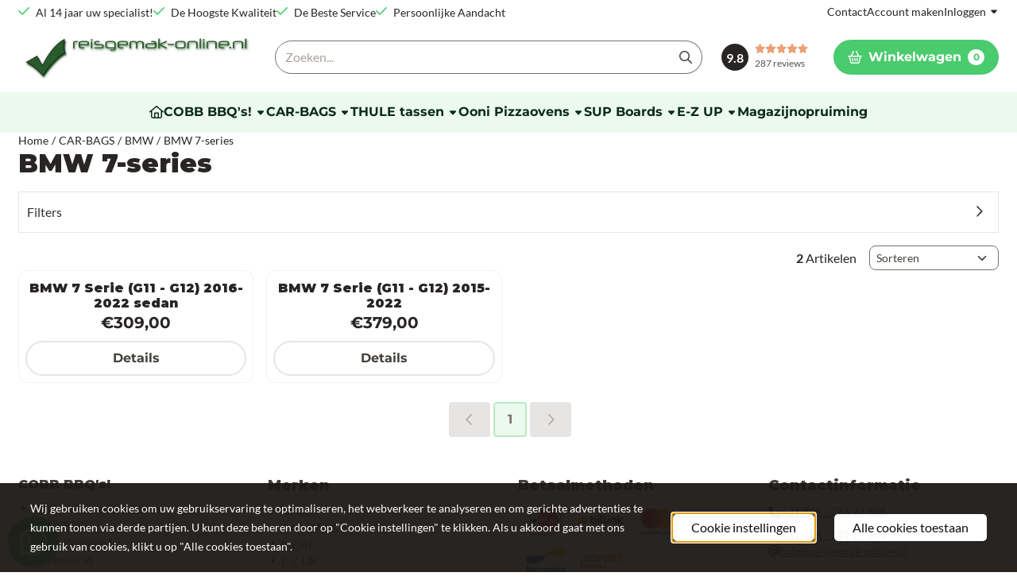

--- FILE ---
content_type: text/html; charset=UTF-8
request_url: https://www.reisgemak-online.nl/car-bags-new/bmw/7-series/
body_size: 29399
content:
<!DOCTYPE html> <html lang="nl" class="no-js"> <head> <meta http-equiv="content-type" content="text/html; charset=utf-8"/> <meta name="description" content="CAR-BAGS - BMW 7-series"/> <meta name="robots" content="index,follow"> <meta name="viewport" content="width=device-width, initial-scale=1, user-scalable=yes, maximum-scale=5" /> <meta name="google-site-verification" content="rdLlyUm0OJ9GGLVNewZj0614NT0guBY5sapNKVl_aUU"/> <title>CAR-BAGS - BMW 7-series</title> <base href="https://www.reisgemak-online.nl/"/> <link rel="dns-prefetch" href="https://fonts.gstatic.com/"> <link rel="dns-prefetch" href="https://cdn.shoptrader.com/"> <link rel="dns-prefetch" href="https://connect.facebook.net/"> <link rel="icon" href="https://www.reisgemak-online.nl/images/faviconimages/favico.ico" type="image/x-icon"> <link rel="shortcut icon" type="image/x-icon" href="https://www.reisgemak-online.nl/images/faviconimages/favico.ico"/> <link rel="canonical" href="https://www.reisgemak-online.nl/car-bags-new/bmw/7-series/"/> <script>
        window.translations = {
                        PRODUCT_CARD_ARIA_LABEL: 'Product: ',
            PRODUCT_PRIJS_ARIA_LABEL: 'Prijs: ',
                        SHOPPING_CART_BUTTON_ARIA_LABEL_1: 'Voeg ',
            SHOPPING_CART_BUTTON_ARIA_LABEL_2: ' toe aan winkelwagen',
            PRODUCT_PRIJS_KORTING_ARIA_LABEL_1: 'Van ',
            PRODUCT_PRIJS_KORTING_ARIA_LABEL_2: ' voor ',
                        SHOPPINGCART_ARIA_LIVE_QUANTITY_UPDATE_MESSAGE_BEGIN: 'Aantal van',
            SHOPPINGCART_ARIA_LIVE_QUANTITY_INCREASE_MESSAGE: 'is verhoogd naar',
            SHOPPINGCART_ARIA_LIVE_QUANTITY_DECREASE_MESSAGE: 'is verlaagd naar',
            SHOPPINGCART_ARIA_LIVE_DELETE_PRODUCT_MESSAGE: 'is verwijderd uit de winkelwagen.',
            SHOPPINGCART_ARIA_LIVE_QUANTITY_REFRESH_MESSAGE: 'is bijgewerkt naar'
        };
    </script> <style>
            @font-face{font-display:swap;font-family:'Lato';font-style:normal;font-weight:400;src:url(https://fonts.gstatic.com/s/lato/v25/S6uyw4BMUTPHjxAwXjeu.woff2) format('woff2');unicode-range:U+0100-02BA,U+02BD-02C5,U+02C7-02CC,U+02CE-02D7,U+02DD-02FF,U+0304,U+0308,U+0329,U+1D00-1DBF,U+1E00-1E9F,U+1EF2-1EFF,U+2020,U+20A0-20AB,U+20AD-20C0,U+2113,U+2C60-2C7F,U+A720-A7FF}@font-face{font-display:swap;font-family:'Lato';font-style:normal;font-weight:400;src:url(https://fonts.gstatic.com/s/lato/v25/S6uyw4BMUTPHjx4wXg.woff2) format('woff2');unicode-range:U+0000-00FF,U+0131,U+0152-0153,U+02BB-02BC,U+02C6,U+02DA,U+02DC,U+0304,U+0308,U+0329,U+2000-206F,U+20AC,U+2122,U+2191,U+2193,U+2212,U+2215,U+FEFF,U+FFFD}@font-face{font-display:swap;font-family:'Lato';font-style:normal;font-weight:700;src:url(https://fonts.gstatic.com/s/lato/v25/S6u9w4BMUTPHh6UVSwaPGR_p.woff2) format('woff2');unicode-range:U+0100-02BA,U+02BD-02C5,U+02C7-02CC,U+02CE-02D7,U+02DD-02FF,U+0304,U+0308,U+0329,U+1D00-1DBF,U+1E00-1E9F,U+1EF2-1EFF,U+2020,U+20A0-20AB,U+20AD-20C0,U+2113,U+2C60-2C7F,U+A720-A7FF}@font-face{font-display:swap;font-family:'Lato';font-style:normal;font-weight:700;src:url(https://fonts.gstatic.com/s/lato/v25/S6u9w4BMUTPHh6UVSwiPGQ.woff2) format('woff2');unicode-range:U+0000-00FF,U+0131,U+0152-0153,U+02BB-02BC,U+02C6,U+02DA,U+02DC,U+0304,U+0308,U+0329,U+2000-206F,U+20AC,U+2122,U+2191,U+2193,U+2212,U+2215,U+FEFF,U+FFFD}@font-face{font-display:swap;font-family:'Montserrat';font-style:normal;font-weight:400;src:url(https://fonts.gstatic.com/s/montserrat/v31/JTUHjIg1_i6t8kCHKm4532VJOt5-QNFgpCtr6Hw0aXpsog.woff2) format('woff2');unicode-range:U+0460-052F,U+1C80-1C8A,U+20B4,U+2DE0-2DFF,U+A640-A69F,U+FE2E-FE2F}@font-face{font-display:swap;font-family:'Montserrat';font-style:normal;font-weight:400;src:url(https://fonts.gstatic.com/s/montserrat/v31/JTUHjIg1_i6t8kCHKm4532VJOt5-QNFgpCtr6Hw9aXpsog.woff2) format('woff2');unicode-range:U+0301,U+0400-045F,U+0490-0491,U+04B0-04B1,U+2116}@font-face{font-display:swap;font-family:'Montserrat';font-style:normal;font-weight:400;src:url(https://fonts.gstatic.com/s/montserrat/v31/JTUHjIg1_i6t8kCHKm4532VJOt5-QNFgpCtr6Hw2aXpsog.woff2) format('woff2');unicode-range:U+0102-0103,U+0110-0111,U+0128-0129,U+0168-0169,U+01A0-01A1,U+01AF-01B0,U+0300-0301,U+0303-0304,U+0308-0309,U+0323,U+0329,U+1EA0-1EF9,U+20AB}@font-face{font-display:swap;font-family:'Montserrat';font-style:normal;font-weight:400;src:url(https://fonts.gstatic.com/s/montserrat/v31/JTUHjIg1_i6t8kCHKm4532VJOt5-QNFgpCtr6Hw3aXpsog.woff2) format('woff2');unicode-range:U+0100-02BA,U+02BD-02C5,U+02C7-02CC,U+02CE-02D7,U+02DD-02FF,U+0304,U+0308,U+0329,U+1D00-1DBF,U+1E00-1E9F,U+1EF2-1EFF,U+2020,U+20A0-20AB,U+20AD-20C0,U+2113,U+2C60-2C7F,U+A720-A7FF}@font-face{font-display:swap;font-family:'Montserrat';font-style:normal;font-weight:400;src:url(https://fonts.gstatic.com/s/montserrat/v31/JTUHjIg1_i6t8kCHKm4532VJOt5-QNFgpCtr6Hw5aXo.woff2) format('woff2');unicode-range:U+0000-00FF,U+0131,U+0152-0153,U+02BB-02BC,U+02C6,U+02DA,U+02DC,U+0304,U+0308,U+0329,U+2000-206F,U+20AC,U+2122,U+2191,U+2193,U+2212,U+2215,U+FEFF,U+FFFD}@font-face{font-display:swap;font-family:'Montserrat';font-style:normal;font-weight:700;src:url(https://fonts.gstatic.com/s/montserrat/v31/JTUHjIg1_i6t8kCHKm4532VJOt5-QNFgpCuM73w0aXpsog.woff2) format('woff2');unicode-range:U+0460-052F,U+1C80-1C8A,U+20B4,U+2DE0-2DFF,U+A640-A69F,U+FE2E-FE2F}@font-face{font-display:swap;font-family:'Montserrat';font-style:normal;font-weight:700;src:url(https://fonts.gstatic.com/s/montserrat/v31/JTUHjIg1_i6t8kCHKm4532VJOt5-QNFgpCuM73w9aXpsog.woff2) format('woff2');unicode-range:U+0301,U+0400-045F,U+0490-0491,U+04B0-04B1,U+2116}@font-face{font-display:swap;font-family:'Montserrat';font-style:normal;font-weight:700;src:url(https://fonts.gstatic.com/s/montserrat/v31/JTUHjIg1_i6t8kCHKm4532VJOt5-QNFgpCuM73w2aXpsog.woff2) format('woff2');unicode-range:U+0102-0103,U+0110-0111,U+0128-0129,U+0168-0169,U+01A0-01A1,U+01AF-01B0,U+0300-0301,U+0303-0304,U+0308-0309,U+0323,U+0329,U+1EA0-1EF9,U+20AB}@font-face{font-display:swap;font-family:'Montserrat';font-style:normal;font-weight:700;src:url(https://fonts.gstatic.com/s/montserrat/v31/JTUHjIg1_i6t8kCHKm4532VJOt5-QNFgpCuM73w3aXpsog.woff2) format('woff2');unicode-range:U+0100-02BA,U+02BD-02C5,U+02C7-02CC,U+02CE-02D7,U+02DD-02FF,U+0304,U+0308,U+0329,U+1D00-1DBF,U+1E00-1E9F,U+1EF2-1EFF,U+2020,U+20A0-20AB,U+20AD-20C0,U+2113,U+2C60-2C7F,U+A720-A7FF}@font-face{font-display:swap;font-family:'Montserrat';font-style:normal;font-weight:700;src:url(https://fonts.gstatic.com/s/montserrat/v31/JTUHjIg1_i6t8kCHKm4532VJOt5-QNFgpCuM73w5aXo.woff2) format('woff2');unicode-range:U+0000-00FF,U+0131,U+0152-0153,U+02BB-02BC,U+02C6,U+02DA,U+02DC,U+0304,U+0308,U+0329,U+2000-206F,U+20AC,U+2122,U+2191,U+2193,U+2212,U+2215,U+FEFF,U+FFFD}#owl-carousel-homepage .owl-dots .owl-dot.active span,#owl-carousel-homepage .owl-dots .owl-dot:hover span{background:##000000!important}div#slider-homepage{max-height:px}.site-nav .dropdown-menu{border-top-left-radius:0;border-top-right-radius:0;border-top:none}.site-nav .dropdown-item{--bs-dropdown-item-padding-x:clamp(1rem, var(--site-nav-item-padding-x), 1.5rem)}.site-nav-item--level-0 .dropdown-menu.is-open,.site-nav-item--level-0:hover .dropdown-menu,.site-nav-item--level-0.js-hover .dropdown-menu{display:block}div#nieuwsbriefpopup{font-family:Open Sans;margin-top:-237px;left:-200%;margin-left:-250px;width:500px;height:auto;min-height:180px;color:#000;border-radius:5px;background:url(/images/nieuwsbriefpopupimages/nieuwsbrief_popup_image.jpg);}
        </style> <link rel="stylesheet" href="/themes/4000/css/abstracts/_print.css" media="print" crossorigin> <link rel="stylesheet" href="/themes/4000/css/abstracts/_variables_new.css?v=130.29491854561800980723" crossorigin> <link rel="stylesheet" href="/images/css/stApp-4000.css?v=130.29491854561800980723" crossorigin> <link rel="stylesheet" href="/themes/4000/css/stProduct-4000.css?v=130.29491854561800980723" crossorigin> <link rel="stylesheet" href="/themes/4000/css/homepagebuilder.css.signalize?controller=categorie&pageId=888944&v=130.29491854561800980723" crossorigin> <link rel="stylesheet" href="/themes/4000/css/icomoon.css?v=130.29491854561800980723" media="print" onload="this.media='all'" crossorigin> <script>
        window.dataLayer = window.dataLayer || [];

        function gtag(){
            dataLayer.push(arguments);
        }

        gtag('consent', 'default', {
            'ad_storage': 'granted',
            'ad_user_data': 'granted',
            'ad_personalization': 'granted',
            'analytics_storage': 'granted',
            'functionality_storage': 'granted',
            'personalization_storage': 'granted',
            'security_storage': 'granted',
        });
    </script> <script>(function (w, d, s, l, i) {
            w[l] = w[l] || []; w[l].push({
                'gtm.start':
                    new Date().getTime(), event: 'gtm.js'
            }); var f = d.getElementsByTagName(s)[0],
                j = d.createElement(s), dl = l != 'dataLayer' ? '&l=' + l : ''; j.async = true; j.src =
                'https://www.googletagmanager.com/gtm.js?id=' + i + dl; f.parentNode.insertBefore(j, f);
        })(window,document,'script','dataLayer','GTM-WF6C9SH');
    </script> <script type="application/ld+json">
            
			{
			  "@context": "https://schema.org",
			  "@type": "Organization",
			  "name": "reisgemak-online.nl",
			  "aggregateRating": {
				"@type": "AggregateRating",
				"ratingValue": "9.8",
				"reviewCount": "287",
				"bestRating": "10",
				"worstRating": "1"
			  },
			  "url": "https://www.kiyoh.com/reviews/1048141/reisgemak-online_nl"
			}
		
        </script>
    
        
        </head> <body id="st_index" class="car-bags-new bmw 7-series not-logged-in "> <noscript> <iframe src="https://www.googletagmanager.com/ns.html?id=GTM-WF6C9SH" height="0" width="0" style="display:none;visibility:hidden"></iframe> </noscript> <a href="#main-content" class="skip-link_btn btn btn-dark">Ga naar hoofdinhoud</a> <a name="body-top"></a> <div class="page_placeholder_layover" id="page_placeholder_layover"> <img src="opc_loader.png" class="opc_loader" alt="" role="presentation"/> </div> <div id="cookieAriaLiveRegion" class="sr-only" aria-live="polite" aria-atomic="true"> <p id="cookieAriaLiveMessage">Cookievoorkeuren zijn momenteel gesloten.</p> </div><div id="nieuwsbriefpopup" class="modal" role="dialog" aria-labelledby="nieuwsbriefPopupTitle" aria-modal="true" aria-hidden="true"> <span id="nieuwsbriefPopupTitle" class="sr-only">Schrijf je nu in en ontvang onze nieuwsbrief</span> <button class="btn-icon btn-transparent btn-close jsNieuwsbriefpopupClose" aria-label="Sluit pop-up" title="Sluit pop-up"> <span class="st-icon st-icon-style-regular st-icon-xmark"> <svg xmlns="http://www.w3.org/2000/svg" viewBox="0 0 320 512"> <path d="M312.1 375c9.369 9.369 9.369 24.57 0 33.94s-24.57 9.369-33.94 0L160 289.9l-119 119c-9.369 9.369-24.57 9.369-33.94 0s-9.369-24.57 0-33.94L126.1 256L7.027 136.1c-9.369-9.369-9.369-24.57 0-33.94s24.57-9.369 33.94 0L160 222.1l119-119c9.369-9.369 24.57-9.369 33.94 0s9.369 24.57 0 33.94L193.9 256L312.1 375z"/> </svg> </span> </button> <div class="modal-body"> <form name="newsletter" action="https://www.reisgemak-online.nl/newsletters_subscribe.php" method="post"> <div id="inner_nieuwsbriefpopup"> <p>Schrijf je nu in en ontvang onze nieuwsbrief</p> <div class="input-group contact_us"> <div class="d-none"> <input name="website" type="text" class="website" tabindex="-1"/> </div> <div class="form-floating"> <input value="" placeholder="E-mail adres:" id="nieuwsbriefEmail" type="email" name="Email" class="form-control"/> <label for="nieuwsbriefEmail">E-mail adres:</label> </div> <div class="g-recaptcha" id="product_newsletter_popup"></div> </div> </div> <button class="configuration_btn configuration_button configuration_button_general has_icon_right" type="submit"> <span>Aanmelden</span> <span class="st-icon st-icon-style-regular st-icon-arrow-right"> <svg xmlns="http://www.w3.org/2000/svg" viewBox="0 0 448 512"> <path d="M264.6 70.63l176 168c4.75 4.531 7.438 10.81 7.438 17.38s-2.688 12.84-7.438 17.38l-176 168c-9.594 9.125-24.78 8.781-33.94-.8125c-9.156-9.5-8.812-24.75 .8125-33.94l132.7-126.6H24.01c-13.25 0-24.01-10.76-24.01-24.01s10.76-23.99 24.01-23.99h340.1l-132.7-126.6C221.8 96.23 221.5 80.98 230.6 71.45C239.8 61.85 254.1 61.51 264.6 70.63z"/> </svg> </span> </button> </form> </div> </div><aside class="topmenu" aria-label="Topmenu"> <div class="bs-container d-flex" style="height:100%;"> <div class="topmenu-inner" id="menu_top"> <div class="topmenu-inner-col"> <div id="menu_top_content" class="topmenu-content"> <div class="st-usp-bar"><ul><li>Al 14 jaar uw specialist!</li><li>De Hoogste Kwaliteit</li><li>De Beste Service</li><li>Persoonlijke Aandacht</li></ul></div> </div> </div> <nav class="topmenu-inner-col" aria-label="Topmenu navigatie"> <ul class="topmenu-nav"> <li class="topmenu-nav-item topmenu-nav-item-1"><a href="https://www.reisgemak-online.nl/contact/" target="_self">Contact</a></li> <li class="topmenu-nav-item topmenu-nav-item-2"><a href="https://www.reisgemak-online.nl/create_account.php" target="_self">Account maken</a></li> </ul> <ul class="topmenu_login-box"> <li class="login-button"> <button href="https://www.reisgemak-online.nl/login.php" id="login-toggle" aria-haspopup="true" aria-controls="login-form" aria-expanded="false" class="loggedin btn-topmenu">
                Inloggen<span class="st-icon st-icon-style-regular st-icon-caret-down"> <svg xmlns="http://www.w3.org/2000/svg" viewBox="0 0 320 512"> <path d="M137.4 374.6c12.5 12.5 32.8 12.5 45.3 0l128-128c9.2-9.2 11.9-22.9 6.9-34.9s-16.6-19.8-29.6-19.8L32 192c-12.9 0-24.6 7.8-29.6 19.8s-2.2 25.7 6.9 34.9l128 128z"/> </svg> </span> </button> <div id="login-bar" class="dropdown-menu" role="form" aria-labelledby="login-toggle" hidden> <form name="login-bar" action="https://www.reisgemak-online.nl/login.php?action=process" method="post" enctype="application/x-www-form-urlencoded" autocomplete="off"> <input type="hidden" name="form_name" value="login-bar"> <div id="login-bar-email-adress"> <label for="loginBarEmail">E-mailadres:</label> <input type="email" name="email_address" class="form-control" id="loginBarEmail" autocomplete="username email"> </div> <div id="login-bar-password"> <label for="loginbarPassword">Wachtwoord</label> <input type="password" name="password" class="form-control" id="loginbarPassword" autocomplete="current-password"> </div> <div class="login-bar-submit"> <button type="submit" class="configuration_btn configuration_button configuration_button_general has_icon_left"> <span class="st-icon st-icon-style-regular st-icon-user"> <svg xmlns="http://www.w3.org/2000/svg" viewBox="0 0 448 512"> <path d="M272 304h-96C78.8 304 0 382.8 0 480c0 17.67 14.33 32 32 32h384c17.67 0 32-14.33 32-32C448 382.8 369.2 304 272 304zM48.99 464C56.89 400.9 110.8 352 176 352h96c65.16 0 119.1 48.95 127 112H48.99zM224 256c70.69 0 128-57.31 128-128c0-70.69-57.31-128-128-128S96 57.31 96 128C96 198.7 153.3 256 224 256zM224 48c44.11 0 80 35.89 80 80c0 44.11-35.89 80-80 80S144 172.1 144 128C144 83.89 179.9 48 224 48z"/> </svg> </span> <span class="button">Inloggen</span> </button> </div> <div id="login-bar-password-forgotten"> <a href="https://www.reisgemak-online.nl/password_forgotten.php" class="user_pass_forgotten text-decoration-underline">Wachtwoord vergeten?</a> </div> <div id="login-bar-create-account"> <a href="https://www.reisgemak-online.nl/create_account.php" class="user_create_account text-decoration-underline">Account aanmaken</a> </div> </form> </div> </li> </ul> </nav> </div> </div> </aside> <aside class="header-review-mobile header-review-mobile--kiyoh" aria-label="Klantwaardering"> <a href="https://www.kiyoh.com/reviews/1048141/reisgemak-online_nl" target="_blank" rel="noopener noreferrer" class="header-review-link d-flex"> <div class="header-review-mobile-content"> <div class="header-review-stars d-flex"> <span class="st-icon st-icon-style-regular st-icon-star-full"> <svg xmlns="http://www.w3.org/2000/svg" viewBox="0 0 576 512"> <path d="M316.9 18C311.6 7 300.4 0 288.1 0s-23.4 7-28.8 18L195 150.3 51.4 171.5c-12 1.8-22 10.2-25.7 21.7s-.7 24.2 7.9 32.7L137.8 329 113.2 474.7c-2 12 3 24.2 12.9 31.3s23 8 33.8 2.3l128.3-68.5 128.3 68.5c10.8 5.7 23.9 4.9 33.8-2.3s14.9-19.3 12.9-31.3L438.5 329 542.7 225.9c8.6-8.5 11.7-21.2 7.9-32.7s-13.7-19.9-25.7-21.7L381.2 150.3 316.9 18z"/> </svg> </span> <span class="st-icon st-icon-style-regular st-icon-star-full"> <svg xmlns="http://www.w3.org/2000/svg" viewBox="0 0 576 512"> <path d="M316.9 18C311.6 7 300.4 0 288.1 0s-23.4 7-28.8 18L195 150.3 51.4 171.5c-12 1.8-22 10.2-25.7 21.7s-.7 24.2 7.9 32.7L137.8 329 113.2 474.7c-2 12 3 24.2 12.9 31.3s23 8 33.8 2.3l128.3-68.5 128.3 68.5c10.8 5.7 23.9 4.9 33.8-2.3s14.9-19.3 12.9-31.3L438.5 329 542.7 225.9c8.6-8.5 11.7-21.2 7.9-32.7s-13.7-19.9-25.7-21.7L381.2 150.3 316.9 18z"/> </svg> </span> <span class="st-icon st-icon-style-regular st-icon-star-full"> <svg xmlns="http://www.w3.org/2000/svg" viewBox="0 0 576 512"> <path d="M316.9 18C311.6 7 300.4 0 288.1 0s-23.4 7-28.8 18L195 150.3 51.4 171.5c-12 1.8-22 10.2-25.7 21.7s-.7 24.2 7.9 32.7L137.8 329 113.2 474.7c-2 12 3 24.2 12.9 31.3s23 8 33.8 2.3l128.3-68.5 128.3 68.5c10.8 5.7 23.9 4.9 33.8-2.3s14.9-19.3 12.9-31.3L438.5 329 542.7 225.9c8.6-8.5 11.7-21.2 7.9-32.7s-13.7-19.9-25.7-21.7L381.2 150.3 316.9 18z"/> </svg> </span> <span class="st-icon st-icon-style-regular st-icon-star-full"> <svg xmlns="http://www.w3.org/2000/svg" viewBox="0 0 576 512"> <path d="M316.9 18C311.6 7 300.4 0 288.1 0s-23.4 7-28.8 18L195 150.3 51.4 171.5c-12 1.8-22 10.2-25.7 21.7s-.7 24.2 7.9 32.7L137.8 329 113.2 474.7c-2 12 3 24.2 12.9 31.3s23 8 33.8 2.3l128.3-68.5 128.3 68.5c10.8 5.7 23.9 4.9 33.8-2.3s14.9-19.3 12.9-31.3L438.5 329 542.7 225.9c8.6-8.5 11.7-21.2 7.9-32.7s-13.7-19.9-25.7-21.7L381.2 150.3 316.9 18z"/> </svg> </span> <span class="st-icon st-icon-style-regular st-icon-star-full"> <svg xmlns="http://www.w3.org/2000/svg" viewBox="0 0 576 512"> <path d="M316.9 18C311.6 7 300.4 0 288.1 0s-23.4 7-28.8 18L195 150.3 51.4 171.5c-12 1.8-22 10.2-25.7 21.7s-.7 24.2 7.9 32.7L137.8 329 113.2 474.7c-2 12 3 24.2 12.9 31.3s23 8 33.8 2.3l128.3-68.5 128.3 68.5c10.8 5.7 23.9 4.9 33.8-2.3s14.9-19.3 12.9-31.3L438.5 329 542.7 225.9c8.6-8.5 11.7-21.2 7.9-32.7s-13.7-19.9-25.7-21.7L381.2 150.3 316.9 18z"/> </svg> </span> </div> <div class="header-review-mobile-score"> <p> <span class="header-review-mobile-score-value">9.8 / 10</span> van <span class="header-review-mobile-count">287</span> reviews
                </p> </div> </div> </a></aside><header class="site-header site-header-large site-header-large-logo-left" role="banner" aria-label="Website header"> <div class="bs-container"> <div class="site-header-inner row align-items-center justify-content-between"> <div class="col-auto col-logo d-flex align-items-center"> <a class="header-logo | d-flex justify-content-center align-items-center" style="height:100%;" href="https://www.reisgemak-online.nl/" > <img data-use-webp='no' fetchpriority='high' width='1000' height='214' alt='reisgemak-online.nl Startpagina' style=' box-sizing:content-box;
            max-height:64px;
            max-width:400px;
            padding-top:12px;
            padding-bottom:12px;' class='header-logo-image' src='/images/shoplogoimages/logo-reisgemak-online-sm.jpg' onerror='this.onerror=null; this.src="/images/placeholders/image_missing_vierkant.png";'> </a> </div> <div class="col"> <div class="site-header-searchbar"> <form name="advanced_search" action="https://www.reisgemak-online.nl/advanced_search_result.php" method="get" enctype="application/x-www-form-urlencoded"> <input type="hidden" name="form_name" value="advanced_search"> <label for="search" class="sr-only">Zoeken</label> <div class="input-group"> <input type="hidden" name="search_in_description" value="0"> <input type="hidden" name="Beschrijving" value="0"> <input type="hidden" name="Artikelnaam" value=true> <input type="hidden" name="Ean" value="1"> <input type="hidden" name="Sku" value="1"> <input type="hidden" name="Artikelnummer" value="1"> <input type="hidden" name="Tag" value="0"> <input type="hidden" name="inc_subcat" value="1"> <input name="keywords" type="search" value="" placeholder="Zoeken..." class="form-control form-control-visually-first" id="search"/> <button class="btn btn-icon btn-input-group" type="submit"> <span class="st-icon st-icon-style-regular st-icon-magnifying-glass"> <svg xmlns="http://www.w3.org/2000/svg" viewBox="0 0 512 512"> <path d="M504.1 471l-134-134C399.1 301.5 415.1 256.8 415.1 208c0-114.9-93.13-208-208-208S-.0002 93.13-.0002 208S93.12 416 207.1 416c48.79 0 93.55-16.91 129-45.04l134 134C475.7 509.7 481.9 512 488 512s12.28-2.344 16.97-7.031C514.3 495.6 514.3 480.4 504.1 471zM48 208c0-88.22 71.78-160 160-160s160 71.78 160 160s-71.78 160-160 160S48 296.2 48 208z"/> </svg> </span> </button> </div> </form> <div class="overlay-searchbar"></div> </div> </div> <div class="col-auto d-flex justify-content-end"> <a href="https://www.kiyoh.com/reviews/1048141/reisgemak-online_nl" target="_blank" rel="noopener noreferrer" class="header-review-link d-flex"> <div class="header-review header-review--kiyoh d-flex align-items-center"> <div class="header-review-score d-flex justify-content-center align-items-center"> <span class="header-review-score-value d-flex">9.8</span> </div> <div class="header-review-rating-box d-flex flex-column justify-content-center"> <div class="header-review-stars"> <span class="st-icon st-icon-style-regular st-icon-star-full"> <svg xmlns="http://www.w3.org/2000/svg" viewBox="0 0 576 512"> <path d="M316.9 18C311.6 7 300.4 0 288.1 0s-23.4 7-28.8 18L195 150.3 51.4 171.5c-12 1.8-22 10.2-25.7 21.7s-.7 24.2 7.9 32.7L137.8 329 113.2 474.7c-2 12 3 24.2 12.9 31.3s23 8 33.8 2.3l128.3-68.5 128.3 68.5c10.8 5.7 23.9 4.9 33.8-2.3s14.9-19.3 12.9-31.3L438.5 329 542.7 225.9c8.6-8.5 11.7-21.2 7.9-32.7s-13.7-19.9-25.7-21.7L381.2 150.3 316.9 18z"/> </svg> </span> <span class="st-icon st-icon-style-regular st-icon-star-full"> <svg xmlns="http://www.w3.org/2000/svg" viewBox="0 0 576 512"> <path d="M316.9 18C311.6 7 300.4 0 288.1 0s-23.4 7-28.8 18L195 150.3 51.4 171.5c-12 1.8-22 10.2-25.7 21.7s-.7 24.2 7.9 32.7L137.8 329 113.2 474.7c-2 12 3 24.2 12.9 31.3s23 8 33.8 2.3l128.3-68.5 128.3 68.5c10.8 5.7 23.9 4.9 33.8-2.3s14.9-19.3 12.9-31.3L438.5 329 542.7 225.9c8.6-8.5 11.7-21.2 7.9-32.7s-13.7-19.9-25.7-21.7L381.2 150.3 316.9 18z"/> </svg> </span> <span class="st-icon st-icon-style-regular st-icon-star-full"> <svg xmlns="http://www.w3.org/2000/svg" viewBox="0 0 576 512"> <path d="M316.9 18C311.6 7 300.4 0 288.1 0s-23.4 7-28.8 18L195 150.3 51.4 171.5c-12 1.8-22 10.2-25.7 21.7s-.7 24.2 7.9 32.7L137.8 329 113.2 474.7c-2 12 3 24.2 12.9 31.3s23 8 33.8 2.3l128.3-68.5 128.3 68.5c10.8 5.7 23.9 4.9 33.8-2.3s14.9-19.3 12.9-31.3L438.5 329 542.7 225.9c8.6-8.5 11.7-21.2 7.9-32.7s-13.7-19.9-25.7-21.7L381.2 150.3 316.9 18z"/> </svg> </span> <span class="st-icon st-icon-style-regular st-icon-star-full"> <svg xmlns="http://www.w3.org/2000/svg" viewBox="0 0 576 512"> <path d="M316.9 18C311.6 7 300.4 0 288.1 0s-23.4 7-28.8 18L195 150.3 51.4 171.5c-12 1.8-22 10.2-25.7 21.7s-.7 24.2 7.9 32.7L137.8 329 113.2 474.7c-2 12 3 24.2 12.9 31.3s23 8 33.8 2.3l128.3-68.5 128.3 68.5c10.8 5.7 23.9 4.9 33.8-2.3s14.9-19.3 12.9-31.3L438.5 329 542.7 225.9c8.6-8.5 11.7-21.2 7.9-32.7s-13.7-19.9-25.7-21.7L381.2 150.3 316.9 18z"/> </svg> </span> <span class="st-icon st-icon-style-regular st-icon-star-full"> <svg xmlns="http://www.w3.org/2000/svg" viewBox="0 0 576 512"> <path d="M316.9 18C311.6 7 300.4 0 288.1 0s-23.4 7-28.8 18L195 150.3 51.4 171.5c-12 1.8-22 10.2-25.7 21.7s-.7 24.2 7.9 32.7L137.8 329 113.2 474.7c-2 12 3 24.2 12.9 31.3s23 8 33.8 2.3l128.3-68.5 128.3 68.5c10.8 5.7 23.9 4.9 33.8-2.3s14.9-19.3 12.9-31.3L438.5 329 542.7 225.9c8.6-8.5 11.7-21.2 7.9-32.7s-13.7-19.9-25.7-21.7L381.2 150.3 316.9 18z"/> </svg> </span> </div> <div class="header-review-count"> <span>287 reviews</span> </div> </div> </div> </a> </div> <div class="col-auto d-flex justify-content-end"> <nav class="site-header-nav d-flex" aria-label="Gebruikersnavigatie"> <div class="site-header-basket-wrapper basket_wrapper"> <div class="site-header-basket-button cart_content"> <a href="https://www.reisgemak-online.nl/shopping_cart.php" role="button" id="basket-toggle" class="btn basket-button" aria-controls="floating-basket" aria-expanded="false" aria-label="Winkelwagen bekijken, 0 items" aria-haspopup="true"> <span class="d-flex has_icon_left" href="https://www.reisgemak-online.nl/shopping_cart.php"> <span class="st-icon st-icon-style-regular st-icon-basket-shopping"> <svg xmlns="http://www.w3.org/2000/svg" viewBox="0 0 576 512"> <path d="M224 392C224 405.3 213.3 416 200 416C186.7 416 176 405.3 176 392V312C176 298.7 186.7 288 200 288C213.3 288 224 298.7 224 312V392zM288 288C301.3 288 312 298.7 312 312V392C312 405.3 301.3 416 288 416C274.7 416 264 405.3 264 392V312C264 298.7 274.7 288 288 288zM400 392C400 405.3 389.3 416 376 416C362.7 416 352 405.3 352 392V312C352 298.7 362.7 288 376 288C389.3 288 400 298.7 400 312V392zM243.1 2.708C254.8 8.823 259.4 23.31 253.3 35.07L171.7 192H404.3L322.7 35.07C316.6 23.31 321.2 8.823 332.9 2.708C344.7-3.407 359.2 1.169 365.3 12.93L458.4 192H552C565.3 192 576 202.7 576 216C576 229.3 565.3 240 552 240H532L476.1 463.5C468.1 492 443.4 512 414 512H161.1C132.6 512 107 492 99.88 463.5L44 240H24C10.75 240 0 229.3 0 216C0 202.7 10.75 192 24 192H117.6L210.7 12.93C216.8 1.169 231.3-3.407 243.1 2.708H243.1zM146.4 451.9C148.2 459 154.6 464 161.1 464H414C421.4 464 427.8 459 429.6 451.9L482.5 240H93.48L146.4 451.9z"/> </svg> </span> <span>Winkelwagen</span> </span> <span class="quantity" data-bind="text: cartCount"></span> </a> </div> <div class="floating_basket_wrapper dropdown-menu" id="floating-basket" aria-label="Winkelwagen overzicht" hidden> <div class="basket_content"> <a href="https://www.reisgemak-online.nl/shopping_cart.php" id="skip-to-checkout">Sla productlijst over en ga naar afrekenen</a> <table data-bind="visible: cartTable().length > 0" role="table" aria-label="Producten in winkelwagen"> <tbody data-bind="foreach: cartTable" role="rowgroup"> <tr role="row" data-bind="attr: { 'aria-labelledby': 'product-name-' + product_id(), 'aria-describedby': 'product-quantity-' + product_id() + ' product-price-' + product_id() }"> <td role="cell" class="product_image_cell"> <div class="product_image"> <img data-bind="attr: { src: image(), alt: name }"> </div> </td> <td role="cell" class="product_name_cell"> <p data-bind="attr: { 'id': 'product-name-' + product_id() }"><span data-bind="attr: { 'id': 'product-quantity-' + product_id() }, text: quantity"></span> x <a data-bind="attr: { href: url, 'aria-describedby': 'product-quantity-' + product_id() }, text: name"></a></p> <span data-bind="foreach: attributes, visible: attributes().length > 0"> <small><i>-&nbsp;<span data-bind="html: option_name() + ' ' + value_name()"></span></i></small><br> </span> <p data-bind="attr: { 'id': 'product-price-' + product_id() }, html: $root.currencyFormat.symbolLeft + stAppTools.number_format(parseFloat(total_price()) * parseFloat($root.currencyFormat.value), $root.currencyFormat.decimalPlaces, $root.currencyFormat.decimalPoint, $root.currencyFormat.thousandsPoint) + $root.currencyFormat.symbolRight"></p> </td> <td class="product_price_cell" data-bind="click: $parent.removeProduct"> <button aria-label="Verwijder dit product uit de winkelwagen" class="btn btn-transparent"> <span class="st-icon st-icon-style-regular st-icon-trash"> <svg xmlns="http://www.w3.org/2000/svg" viewBox="0 0 448 512"> <path d="M424 80C437.3 80 448 90.75 448 104C448 117.3 437.3 128 424 128H412.4L388.4 452.7C385.9 486.1 358.1 512 324.6 512H123.4C89.92 512 62.09 486.1 59.61 452.7L35.56 128H24C10.75 128 0 117.3 0 104C0 90.75 10.75 80 24 80H93.82L130.5 24.94C140.9 9.357 158.4 0 177.1 0H270.9C289.6 0 307.1 9.358 317.5 24.94L354.2 80H424zM177.1 48C174.5 48 171.1 49.34 170.5 51.56L151.5 80H296.5L277.5 51.56C276 49.34 273.5 48 270.9 48H177.1zM364.3 128H83.69L107.5 449.2C108.1 457.5 115.1 464 123.4 464H324.6C332.9 464 339.9 457.5 340.5 449.2L364.3 128z"/> </svg> </span> </button> </td> </tr> </tbody> </table> <span class="shopping-cart-empty" data-bind="visible: cartTable().length == 0">
            Uw winkelwagen is leeg
        </span> </div> <div class="clear"></div> <div class="floating_basket_total clearfix"> <span class="floating_basket_total_price" data-bind="html: cartValue"></span> <a id="btn-basket-checkout" href="https://www.reisgemak-online.nl/shopping_cart.php" class="configuration_btn configuration_button button configuration_button_submit has_icon_right" data-bind="visible: cartTable().length != 0" role="button"> <span class="button">Afrekenen</span> <span class="st-icon st-icon-style-regular st-icon-arrow-right"> <svg xmlns="http://www.w3.org/2000/svg" viewBox="0 0 448 512"> <path d="M264.6 70.63l176 168c4.75 4.531 7.438 10.81 7.438 17.38s-2.688 12.84-7.438 17.38l-176 168c-9.594 9.125-24.78 8.781-33.94-.8125c-9.156-9.5-8.812-24.75 .8125-33.94l132.7-126.6H24.01c-13.25 0-24.01-10.76-24.01-24.01s10.76-23.99 24.01-23.99h340.1l-132.7-126.6C221.8 96.23 221.5 80.98 230.6 71.45C239.8 61.85 254.1 61.51 264.6 70.63z"/> </svg> </span> </a> </div> </div> </div> </nav> </div> </div> </div> </header><header class="main-header-mobile" role="banner" aria-label="Website header"> <div class="header-mobile "> <div class="bs-container header-mobile-container"> <div class="header-mobile-col" style="flex:1;"> <div class="header-mobile-icon menu-icon" tabindex="0" role="button" aria-controls="mobile_menu" aria-expanded="false"> <span class="st-icon st-icon-style-regular st-icon-bars"> <svg xmlns="http://www.w3.org/2000/svg" viewBox="0 0 448 512"> <path d="M0 88C0 74.75 10.75 64 24 64H424C437.3 64 448 74.75 448 88C448 101.3 437.3 112 424 112H24C10.75 112 0 101.3 0 88zM0 248C0 234.7 10.75 224 24 224H424C437.3 224 448 234.7 448 248C448 261.3 437.3 272 424 272H24C10.75 272 0 261.3 0 248zM424 432H24C10.75 432 0 421.3 0 408C0 394.7 10.75 384 24 384H424C437.3 384 448 394.7 448 408C448 421.3 437.3 432 424 432z"/> </svg> </span></div> </div> <div class="header-mobile-col"> <div id="mobile_menu_logo" class="header-mobile-logo"> <a class="header-mobile-logo-link" href=https://www.reisgemak-online.nl/> <img data-use-webp='no' width='1000' height='214' fetchpriority='high' alt='reisgemak-online.nl Startpagina' class='header-mobile-logo-image' src='/images/shoplogoimages/logo-reisgemak-online-sm.jpg' onerror='this.onerror=null; this.src="/images/placeholders/image_missing_vierkant.png";'> </a> </div> </div> <nav class="header-mobile-col justify-content-end" style="flex:1;" id="mobile_menu_show_quantity_JS" aria-label="Gebruikersnavigatie"> <div class="header-mobile-icon account-icon"> <a href="https://www.reisgemak-online.nl/account.php"> <span class="st-icon st-icon-style-regular st-icon-user"> <svg xmlns="http://www.w3.org/2000/svg" viewBox="0 0 448 512"> <path d="M272 304h-96C78.8 304 0 382.8 0 480c0 17.67 14.33 32 32 32h384c17.67 0 32-14.33 32-32C448 382.8 369.2 304 272 304zM48.99 464C56.89 400.9 110.8 352 176 352h96c65.16 0 119.1 48.95 127 112H48.99zM224 256c70.69 0 128-57.31 128-128c0-70.69-57.31-128-128-128S96 57.31 96 128C96 198.7 153.3 256 224 256zM224 48c44.11 0 80 35.89 80 80c0 44.11-35.89 80-80 80S144 172.1 144 128C144 83.89 179.9 48 224 48z"/> </svg> </span> </a> </div> <div class="header-mobile-icon shopping-icon"> <a href="https://www.reisgemak-online.nl/shopping_cart.php"> <span class="st-icon st-icon-style-regular st-icon-basket-shopping"> <svg xmlns="http://www.w3.org/2000/svg" viewBox="0 0 576 512"> <path d="M224 392C224 405.3 213.3 416 200 416C186.7 416 176 405.3 176 392V312C176 298.7 186.7 288 200 288C213.3 288 224 298.7 224 312V392zM288 288C301.3 288 312 298.7 312 312V392C312 405.3 301.3 416 288 416C274.7 416 264 405.3 264 392V312C264 298.7 274.7 288 288 288zM400 392C400 405.3 389.3 416 376 416C362.7 416 352 405.3 352 392V312C352 298.7 362.7 288 376 288C389.3 288 400 298.7 400 312V392zM243.1 2.708C254.8 8.823 259.4 23.31 253.3 35.07L171.7 192H404.3L322.7 35.07C316.6 23.31 321.2 8.823 332.9 2.708C344.7-3.407 359.2 1.169 365.3 12.93L458.4 192H552C565.3 192 576 202.7 576 216C576 229.3 565.3 240 552 240H532L476.1 463.5C468.1 492 443.4 512 414 512H161.1C132.6 512 107 492 99.88 463.5L44 240H24C10.75 240 0 229.3 0 216C0 202.7 10.75 192 24 192H117.6L210.7 12.93C216.8 1.169 231.3-3.407 243.1 2.708H243.1zM146.4 451.9C148.2 459 154.6 464 161.1 464H414C421.4 464 427.8 459 429.6 451.9L482.5 240H93.48L146.4 451.9z"/> </svg> </span> <span class="quantity" data-bind="text: cartCount"></span> </a> </div> <div class="header-mobile-icon js-toggle-mobile-searchbar | search-icon"> <a> <span class="st-icon st-icon-style-regular st-icon-magnifying-glass"> <svg xmlns="http://www.w3.org/2000/svg" viewBox="0 0 512 512"> <path d="M504.1 471l-134-134C399.1 301.5 415.1 256.8 415.1 208c0-114.9-93.13-208-208-208S-.0002 93.13-.0002 208S93.12 416 207.1 416c48.79 0 93.55-16.91 129-45.04l134 134C475.7 509.7 481.9 512 488 512s12.28-2.344 16.97-7.031C514.3 495.6 514.3 480.4 504.1 471zM48 208c0-88.22 71.78-160 160-160s160 71.78 160 160s-71.78 160-160 160S48 296.2 48 208z"/> </svg> </span> </a> </div> </nav> </div> </div> <div class="header-mobile-search js-header-mobile-search"> <div class="bs-container"> <div class="mobile-searchbox"> <form name="advanced_search" action="https://www.reisgemak-online.nl/advanced_search_result.php" method="get" enctype="application/x-www-form-urlencoded"> <input type="hidden" name="form_name" value="advanced_search"> <label for="sqr_mobile_search" class="sr-only">Zoeken</label> <div class="input-group"> <input type="hidden" name="search_in_description" value="0"> <input type="hidden" name="inc_subcat" value="1"> <input name="keywords" type="search" value="" placeholder="Zoeken..." class="form-control form-control-visually-first" id="sqr_mobile_search"/> <button class="btn btn-icon btn-input-group" type="submit"> <span class="st-icon st-icon-style-regular st-icon-magnifying-glass"> <svg xmlns="http://www.w3.org/2000/svg" viewBox="0 0 512 512"> <path d="M504.1 471l-134-134C399.1 301.5 415.1 256.8 415.1 208c0-114.9-93.13-208-208-208S-.0002 93.13-.0002 208S93.12 416 207.1 416c48.79 0 93.55-16.91 129-45.04l134 134C475.7 509.7 481.9 512 488 512s12.28-2.344 16.97-7.031C514.3 495.6 514.3 480.4 504.1 471zM48 208c0-88.22 71.78-160 160-160s160 71.78 160 160s-71.78 160-160 160S48 296.2 48 208z"/> </svg> </span> </button> </div> </form> </div> </div> </div> <div id="mobile_menu_overlay" class=""></div> <nav id="mobile_menu_container" class=" " aria-label="Mobiele navigatie"> <div id="mobile_menu" class="mobile_menu" role="navigation"> <section id="mobile_menu_info" class="header-mobile-open" aria-label="Mobiele navigatie header"> <div class="bs-container header-mobile-container"> <p class="mobile-menu-header">Menu</p> <button id="mobile_menu_close" class="btn btn-transparent header-mobile-icon menu-close" aria-label="Sluit menu" type="button"> <span class="st-icon st-icon-style-regular st-icon-xmark"> <svg xmlns="http://www.w3.org/2000/svg" viewBox="0 0 320 512"> <path d="M312.1 375c9.369 9.369 9.369 24.57 0 33.94s-24.57 9.369-33.94 0L160 289.9l-119 119c-9.369 9.369-24.57 9.369-33.94 0s-9.369-24.57 0-33.94L126.1 256L7.027 136.1c-9.369-9.369-9.369-24.57 0-33.94s24.57-9.369 33.94 0L160 222.1l119-119c9.369-9.369 24.57-9.369 33.94 0s9.369 24.57 0 33.94L193.9 256L312.1 375z"/> </svg> </span> </button> </div> </section> <section id="mobile_nav_container" aria-label="Mobiele navigatie"> <div class="mobile_menu_extra_items"> </div> <nav id="categories" class="categories_box mobile_box" aria-label="Primaire navigatie"> <ul class="mobile-menu-list box_content"> <li class="menu-header parent-item" id="dmrp_0"> <a class="item" href="https://www.reisgemak-online.nl/">
                            Home
                        </a> </li> <li class="menu-header parent-item" id="dmm_34"> <a class="item menu-toggle" aria-expanded="false" aria-controls="submenu-cat-34" role="button" target="_self" href="https://www.reisgemak-online.nl/cobb/">
                                COBB BBQ's!
                            </a> <button class="submenu-toggle" aria-controls="submenu-cat-34" aria-expanded="false" aria-label='Toon submenu voor COBB BBQ's!'> <span class="expand expandable-item show-chevron-right"><span class='st-icon st-icon-chevron-down fa-icon fa-icon-chevron-down'></span><span class='st-icon st-icon-chevron-right fa-icon fa-icon-chevron-right'></span></span></button><ul class="menu-content cobb_bbq's! parent-item" id="submenu-cat-34" hidden> <li class="menu-header " id="dmrp_35"> <a class="item" href="https://www.reisgemak-online.nl/cobb/combi-deals/" target="_self"> <span style="margin-left: 0px; margin-right: .5rem;"><span class='st-icon fa-icon fa-icon-caret-right'></span></span>COBB Voordeelpakketten      </a></li> <li class="menu-header " id="dmrp_36"> <a class="item" href="https://www.reisgemak-online.nl/cobb/cobb-pro/" target="_self"> <span style="margin-left: 0px; margin-right: .5rem;"><span class='st-icon fa-icon fa-icon-caret-right'></span></span>Cobb PRO      </a></li> <li class="menu-header " id="dmrp_37"> <a class="item" href="https://www.reisgemak-online.nl/cobb/cobb-premier-air/" target="_self"> <span style="margin-left: 0px; margin-right: .5rem;"><span class='st-icon fa-icon fa-icon-caret-right'></span></span>Cobb Premier Air      </a></li> <li class="menu-header " id="dmrp_38"> <a class="item" href="https://www.reisgemak-online.nl/cobb/accessoires/" target="_self"> <span style="margin-left: 0px; margin-right: .5rem;"><span class='st-icon fa-icon fa-icon-caret-right'></span></span>Accessoires      </a></li> <li class="menu-header " id="dmrp_39"> <a class="item" href="https://www.reisgemak-online.nl/cobb/rookpellets/" target="_self"> <span style="margin-left: 0px; margin-right: .5rem;"><span class='st-icon fa-icon fa-icon-caret-right'></span></span>Rookpellets      </a></li></ul></li> <li class="menu-header parent-item" id="dmm_49"> <a class="item menu-toggle" aria-expanded="false" aria-controls="submenu-cat-49" role="button" target="_self" href="https://www.reisgemak-online.nl/car-bags-new/">
                                CAR-BAGS
                            </a> <button class="submenu-toggle" aria-controls="submenu-cat-49" aria-expanded="false" aria-label='Toon submenu voor CAR-BAGS'> <span class="expand expandable-item show-chevron-right"><span class='st-icon st-icon-chevron-down fa-icon fa-icon-chevron-down'></span><span class='st-icon st-icon-chevron-right fa-icon fa-icon-chevron-right'></span></span></button><ul class="menu-content car-bags parent-item" id="submenu-cat-49" hidden> <li class="menu-header " id="dmrp_50"> <a class="item" href="https://www.reisgemak-online.nl/car-bags-new/losse-tassen/" target="_self"> <span style="margin-left: 0px; margin-right: .5rem;"><span class='st-icon fa-icon fa-icon-caret-right'></span></span>Losse tassen      </a><button class="submenu-toggle" aria-controls="submenu-cat-50" aria-expanded="false" aria-label='Toon submenu voor car-bags'> <span class="expand expandable-item show-chevron-right"><span class='st-icon st-icon-chevron-down fa-icon fa-icon-chevron-down'></span><span class='st-icon st-icon-chevron-right fa-icon fa-icon-chevron-right'></span></span></button><ul class="menu-content car-bags" id="submenu-cat-50" hidden> <li class="menu-header " id="dmrp_510"> <a class="item" href="https://www.reisgemak-online.nl/car-bags-new/losse-tassen/original/" target="_self"> <span style="margin-left: 16px; margin-right: .5rem;"><span class='st-icon fa-icon fa-icon-caret-right'></span></span>Losse tassen | Original      </a></li> <li class="menu-header " id="dmrp_511"> <a class="item" href="https://www.reisgemak-online.nl/car-bags-new/losse-tassen/pro-line/" target="_self"> <span style="margin-left: 16px; margin-right: .5rem;"><span class='st-icon fa-icon fa-icon-caret-right'></span></span>Losse tassen | Pro.Line      </a></li> <li class="menu-header " id="dmrp_512"> <a class="item" href="https://www.reisgemak-online.nl/car-bags-new/losse-tassen/original-expansie/" target="_self"> <span style="margin-left: 16px; margin-right: .5rem;"><span class='st-icon fa-icon fa-icon-caret-right'></span></span>Losse tassen | Original met Expansierits      </a></li> <li class="menu-header " id="dmrp_513"> <a class="item" href="https://www.reisgemak-online.nl/car-bags-new/losse-tassen/pro-line-expansie/" target="_self"> <span style="margin-left: 16px; margin-right: .5rem;"><span class='st-icon fa-icon fa-icon-caret-right'></span></span>Losse tassen | Pro.Line met Expansierits      </a></li></ul></li> <li class="menu-header " id="dmrp_51"> <a class="item" href="https://www.reisgemak-online.nl/car-bags-new/accessoires/" target="_self"> <span style="margin-left: 0px; margin-right: .5rem;"><span class='st-icon fa-icon fa-icon-caret-right'></span></span>Accessoires      </a></li> <li class="menu-header " id="dmrp_53"> <a class="item" href="https://www.reisgemak-online.nl/car-bags-new/alfa-romeo/" target="_self"> <span style="margin-left: 0px; margin-right: .5rem;"><span class='st-icon fa-icon fa-icon-caret-right'></span></span>Alfa Romeo      </a><button class="submenu-toggle" aria-controls="submenu-cat-53" aria-expanded="false" aria-label='Toon submenu voor car-bags'> <span class="expand expandable-item show-chevron-right"><span class='st-icon st-icon-chevron-down fa-icon fa-icon-chevron-down'></span><span class='st-icon st-icon-chevron-right fa-icon fa-icon-chevron-right'></span></span></button><ul class="menu-content car-bags" id="submenu-cat-53" hidden> <li class="menu-header " id="dmrp_54"> <a class="item" href="https://www.reisgemak-online.nl/car-bags-new/alfa-romeo/giullietta/" target="_self"> <span style="margin-left: 16px; margin-right: .5rem;"><span class='st-icon fa-icon fa-icon-caret-right'></span></span>Giullietta      </a></li> <li class="menu-header " id="dmrp_55"> <a class="item" href="https://www.reisgemak-online.nl/car-bags-new/alfa-romeo/stelvio/" target="_self"> <span style="margin-left: 16px; margin-right: .5rem;"><span class='st-icon fa-icon fa-icon-caret-right'></span></span>Stelvio      </a></li> <li class="menu-header " id="dmrp_435"> <a class="item" href="https://www.reisgemak-online.nl/car-bags-new/alfa-romeo/tonale/" target="_self"> <span style="margin-left: 16px; margin-right: .5rem;"><span class='st-icon fa-icon fa-icon-caret-right'></span></span>Tonale      </a></li></ul></li> <li class="menu-header " id="dmrp_57"> <a class="item" href="https://www.reisgemak-online.nl/car-bags-new/audi/" target="_self"> <span style="margin-left: 0px; margin-right: .5rem;"><span class='st-icon fa-icon fa-icon-caret-right'></span></span>Audi      </a><button class="submenu-toggle" aria-controls="submenu-cat-57" aria-expanded="false" aria-label='Toon submenu voor car-bags'> <span class="expand expandable-item show-chevron-right"><span class='st-icon st-icon-chevron-down fa-icon fa-icon-chevron-down'></span><span class='st-icon st-icon-chevron-right fa-icon fa-icon-chevron-right'></span></span></button><ul class="menu-content car-bags" id="submenu-cat-57" hidden> <li class="menu-header " id="dmrp_58"> <a class="item" href="https://www.reisgemak-online.nl/car-bags-new/audi/e-tron/" target="_self"> <span style="margin-left: 16px; margin-right: .5rem;"><span class='st-icon fa-icon fa-icon-caret-right'></span></span>Audi e-tron      </a></li> <li class="menu-header " id="dmrp_59"> <a class="item" href="https://www.reisgemak-online.nl/car-bags-new/audi/audi-a1/" target="_self"> <span style="margin-left: 16px; margin-right: .5rem;"><span class='st-icon fa-icon fa-icon-caret-right'></span></span>Audi A1      </a></li> <li class="menu-header " id="dmrp_60"> <a class="item" href="https://www.reisgemak-online.nl/car-bags-new/audi/audi-a3/" target="_self"> <span style="margin-left: 16px; margin-right: .5rem;"><span class='st-icon fa-icon fa-icon-caret-right'></span></span>Audi A3      </a></li> <li class="menu-header " id="dmrp_61"> <a class="item" href="https://www.reisgemak-online.nl/car-bags-new/audi/audi-a4/" target="_self"> <span style="margin-left: 16px; margin-right: .5rem;"><span class='st-icon fa-icon fa-icon-caret-right'></span></span>Audi A4      </a></li> <li class="menu-header " id="dmrp_62"> <a class="item" href="https://www.reisgemak-online.nl/car-bags-new/audi/audi-a5/" target="_self"> <span style="margin-left: 16px; margin-right: .5rem;"><span class='st-icon fa-icon fa-icon-caret-right'></span></span>Audi A5      </a></li> <li class="menu-header " id="dmrp_63"> <a class="item" href="https://www.reisgemak-online.nl/car-bags-new/audi/audi-a6/" target="_self"> <span style="margin-left: 16px; margin-right: .5rem;"><span class='st-icon fa-icon fa-icon-caret-right'></span></span>Audi A6      </a><button class="submenu-toggle" aria-controls="submenu-cat-63" aria-expanded="false" aria-label='Toon submenu voor car-bags'> <span class="expand expandable-item show-chevron-right"><span class='st-icon st-icon-chevron-down fa-icon fa-icon-chevron-down'></span><span class='st-icon st-icon-chevron-right fa-icon fa-icon-chevron-right'></span></span></button><ul class="menu-content car-bags" id="submenu-cat-63" hidden> <li class="menu-header " id="dmrp_465"> <a class="item" href="https://www.reisgemak-online.nl/car-bags-new/audi/audi-a6/audi-a6-avant/" target="_self"> <span style="margin-left: 32px; margin-right: .5rem;"><span class='st-icon fa-icon fa-icon-caret-right'></span></span>Audi A6 | Avant      </a></li> <li class="menu-header " id="dmrp_466"> <a class="item" href="https://www.reisgemak-online.nl/car-bags-new/audi/audi-a6/audi-a6-sedan/" target="_self"> <span style="margin-left: 32px; margin-right: .5rem;"><span class='st-icon fa-icon fa-icon-caret-right'></span></span>Audi A6 | Sedan      </a></li></ul></li> <li class="menu-header " id="dmrp_64"> <a class="item" href="https://www.reisgemak-online.nl/car-bags-new/audi/audi-a7/" target="_self"> <span style="margin-left: 16px; margin-right: .5rem;"><span class='st-icon fa-icon fa-icon-caret-right'></span></span>Audi A7      </a></li> <li class="menu-header " id="dmrp_65"> <a class="item" href="https://www.reisgemak-online.nl/car-bags-new/audi/a8/" target="_self"> <span style="margin-left: 16px; margin-right: .5rem;"><span class='st-icon fa-icon fa-icon-caret-right'></span></span>Audi A8      </a></li> <li class="menu-header " id="dmrp_66"> <a class="item" href="https://www.reisgemak-online.nl/car-bags-new/audi/audi-r8/" target="_self"> <span style="margin-left: 16px; margin-right: .5rem;"><span class='st-icon fa-icon fa-icon-caret-right'></span></span>Audi R8      </a></li> <li class="menu-header " id="dmrp_67"> <a class="item" href="https://www.reisgemak-online.nl/car-bags-new/audi/audi-q2/" target="_self"> <span style="margin-left: 16px; margin-right: .5rem;"><span class='st-icon fa-icon fa-icon-caret-right'></span></span>Audi Q2      </a></li> <li class="menu-header " id="dmrp_68"> <a class="item" href="https://www.reisgemak-online.nl/car-bags-new/audi/audi-q3/" target="_self"> <span style="margin-left: 16px; margin-right: .5rem;"><span class='st-icon fa-icon fa-icon-caret-right'></span></span>Audi Q3      </a></li> <li class="menu-header " id="dmrp_69"> <a class="item" href="https://www.reisgemak-online.nl/car-bags-new/audi/audi-q4/" target="_self"> <span style="margin-left: 16px; margin-right: .5rem;"><span class='st-icon fa-icon fa-icon-caret-right'></span></span>Audi Q4      </a></li> <li class="menu-header " id="dmrp_70"> <a class="item" href="https://www.reisgemak-online.nl/car-bags-new/audi/audi-q5/" target="_self"> <span style="margin-left: 16px; margin-right: .5rem;"><span class='st-icon fa-icon fa-icon-caret-right'></span></span>Audi Q5      </a></li> <li class="menu-header " id="dmrp_71"> <a class="item" href="https://www.reisgemak-online.nl/car-bags-new/audi/audi-q7/" target="_self"> <span style="margin-left: 16px; margin-right: .5rem;"><span class='st-icon fa-icon fa-icon-caret-right'></span></span>Audi Q7      </a></li> <li class="menu-header " id="dmrp_72"> <a class="item" href="https://www.reisgemak-online.nl/car-bags-new/audi/q8/" target="_self"> <span style="margin-left: 16px; margin-right: .5rem;"><span class='st-icon fa-icon fa-icon-caret-right'></span></span>Audi Q8      </a></li> <li class="menu-header " id="dmrp_73"> <a class="item" href="https://www.reisgemak-online.nl/car-bags-new/audi/audi-tt/" target="_self"> <span style="margin-left: 16px; margin-right: .5rem;"><span class='st-icon fa-icon fa-icon-caret-right'></span></span>Audi TT      </a></li> <li class="menu-header " id="dmrp_505"> <a class="item" href="https://www.reisgemak-online.nl/car-bags-new/audi/audi-q6/" target="_self"> <span style="margin-left: 16px; margin-right: .5rem;"><span class='st-icon fa-icon fa-icon-caret-right'></span></span>Audi Q6      </a></li></ul></li> <li class="menu-header " id="dmrp_74"> <a class="item" href="https://www.reisgemak-online.nl/car-bags-new/bmw/" target="_self"> <span style="margin-left: 0px; margin-right: .5rem;"><span class='st-icon fa-icon fa-icon-caret-right'></span></span>BMW      </a><button class="submenu-toggle" aria-controls="submenu-cat-74" aria-expanded="false" aria-label='Toon submenu voor car-bags'> <span class="expand expandable-item show-chevron-right"><span class='st-icon st-icon-chevron-down fa-icon fa-icon-chevron-down'></span><span class='st-icon st-icon-chevron-right fa-icon fa-icon-chevron-right'></span></span></button><ul class="menu-content car-bags" id="submenu-cat-74" hidden> <li class="menu-header " id="dmrp_489"> <a class="item" href="https://www.reisgemak-online.nl/car-bags-new/bmw/i5/" target="_self"> <span style="margin-left: 16px; margin-right: .5rem;"><span class='st-icon fa-icon fa-icon-caret-right'></span></span>BMW i5      </a></li> <li class="menu-header " id="dmrp_487"> <a class="item" href="https://www.reisgemak-online.nl/car-bags-new/bmw/i4/" target="_self"> <span style="margin-left: 16px; margin-right: .5rem;"><span class='st-icon fa-icon fa-icon-caret-right'></span></span>BMW i4      </a></li> <li class="menu-header " id="dmrp_470"> <a class="item" href="https://www.reisgemak-online.nl/car-bags-new/bmw/ix/" target="_self"> <span style="margin-left: 16px; margin-right: .5rem;"><span class='st-icon fa-icon fa-icon-caret-right'></span></span>BMX iX      </a></li> <li class="menu-header " id="dmrp_471"> <a class="item" href="https://www.reisgemak-online.nl/car-bags-new/bmw/ix1/" target="_self"> <span style="margin-left: 16px; margin-right: .5rem;"><span class='st-icon fa-icon fa-icon-caret-right'></span></span>BMW iX1      </a></li> <li class="menu-header " id="dmrp_488"> <a class="item" href="https://www.reisgemak-online.nl/car-bags-new/bmw/ix2/" target="_self"> <span style="margin-left: 16px; margin-right: .5rem;"><span class='st-icon fa-icon fa-icon-caret-right'></span></span>BMW iX2      </a></li> <li class="menu-header " id="dmrp_473"> <a class="item" href="https://www.reisgemak-online.nl/car-bags-new/bmw/ix3/" target="_self"> <span style="margin-left: 16px; margin-right: .5rem;"><span class='st-icon fa-icon fa-icon-caret-right'></span></span>BMW iX3      </a></li> <li class="menu-header " id="dmrp_84"> <a class="item" href="https://www.reisgemak-online.nl/car-bags-new/bmw/bmw-x1/" target="_self"> <span style="margin-left: 16px; margin-right: .5rem;"><span class='st-icon fa-icon fa-icon-caret-right'></span></span>BMW X1      </a></li> <li class="menu-header " id="dmrp_78"> <a class="item" href="https://www.reisgemak-online.nl/car-bags-new/bmw/x2/" target="_self"> <span style="margin-left: 16px; margin-right: .5rem;"><span class='st-icon fa-icon fa-icon-caret-right'></span></span>BMW X2      </a></li> <li class="menu-header " id="dmrp_85"> <a class="item" href="https://www.reisgemak-online.nl/car-bags-new/bmw/bmw-x3/" target="_self"> <span style="margin-left: 16px; margin-right: .5rem;"><span class='st-icon fa-icon fa-icon-caret-right'></span></span>BMW X3      </a></li> <li class="menu-header " id="dmrp_75"> <a class="item" href="https://www.reisgemak-online.nl/car-bags-new/bmw/bmw-x4/" target="_self"> <span style="margin-left: 16px; margin-right: .5rem;"><span class='st-icon fa-icon fa-icon-caret-right'></span></span>BMW X4      </a></li> <li class="menu-header " id="dmrp_86"> <a class="item" href="https://www.reisgemak-online.nl/car-bags-new/bmw/bmw-x5/" target="_self"> <span style="margin-left: 16px; margin-right: .5rem;"><span class='st-icon fa-icon fa-icon-caret-right'></span></span>BMW X5      </a></li> <li class="menu-header " id="dmrp_87"> <a class="item" href="https://www.reisgemak-online.nl/car-bags-new/bmw/bmw-x6/" target="_self"> <span style="margin-left: 16px; margin-right: .5rem;"><span class='st-icon fa-icon fa-icon-caret-right'></span></span>BMW X6      </a></li> <li class="menu-header " id="dmrp_89"> <a class="item" href="https://www.reisgemak-online.nl/car-bags-new/bmw/x7/" target="_self"> <span style="margin-left: 16px; margin-right: .5rem;"><span class='st-icon fa-icon fa-icon-caret-right'></span></span>BMW X7      </a></li> <li class="menu-header " id="dmrp_79"> <a class="item" href="https://www.reisgemak-online.nl/car-bags-new/bmw/bmw-1-series/" target="_self"> <span style="margin-left: 16px; margin-right: .5rem;"><span class='st-icon fa-icon fa-icon-caret-right'></span></span>BMW 1-series      </a></li> <li class="menu-header " id="dmrp_80"> <a class="item" href="https://www.reisgemak-online.nl/car-bags-new/bmw/bmw-2-series/" target="_self"> <span style="margin-left: 16px; margin-right: .5rem;"><span class='st-icon fa-icon fa-icon-caret-right'></span></span>BMW 2-series      </a></li> <li class="menu-header " id="dmrp_81"> <a class="item" href="https://www.reisgemak-online.nl/car-bags-new/bmw/bmw-3-series/" target="_self"> <span style="margin-left: 16px; margin-right: .5rem;"><span class='st-icon fa-icon fa-icon-caret-right'></span></span>BMW 3-series      </a></li> <li class="menu-header " id="dmrp_82"> <a class="item" href="https://www.reisgemak-online.nl/car-bags-new/bmw/bmw-4-series/" target="_self"> <span style="margin-left: 16px; margin-right: .5rem;"><span class='st-icon fa-icon fa-icon-caret-right'></span></span>BMW 4-series      </a></li> <li class="menu-header " id="dmrp_83"> <a class="item" href="https://www.reisgemak-online.nl/car-bags-new/bmw/bmw-5-series/" target="_self"> <span style="margin-left: 16px; margin-right: .5rem;"><span class='st-icon fa-icon fa-icon-caret-right'></span></span>BMW 5-series      </a></li> <li class="menu-header " id="dmrp_77"> <a class="item" href="https://www.reisgemak-online.nl/car-bags-new/bmw/6series/" target="_self"> <span style="margin-left: 16px; margin-right: .5rem;"><span class='st-icon fa-icon fa-icon-caret-right'></span></span>BMW 6-series      </a></li> <li class="menu-header " id="dmrp_76"> <a class="item" href="https://www.reisgemak-online.nl/car-bags-new/bmw/7-series/" target="_self"> <span style="margin-left: 16px; margin-right: .5rem;"><span class='st-icon fa-icon fa-icon-caret-right'></span></span>BMW 7-series      </a></li> <li class="menu-header " id="dmrp_90"> <a class="item" href="https://www.reisgemak-online.nl/car-bags-new/bmw/8-series/" target="_self"> <span style="margin-left: 16px; margin-right: .5rem;"><span class='st-icon fa-icon fa-icon-caret-right'></span></span>BMW 8-series      </a></li> <li class="menu-header " id="dmrp_88"> <a class="item" href="https://www.reisgemak-online.nl/car-bags-new/bmw/bmw-z4/" target="_self"> <span style="margin-left: 16px; margin-right: .5rem;"><span class='st-icon fa-icon fa-icon-caret-right'></span></span>BMW Z4      </a></li> <li class="menu-header " id="dmrp_486"> <a class="item" href="https://www.reisgemak-online.nl/car-bags-new/bmw/xm/" target="_self"> <span style="margin-left: 16px; margin-right: .5rem;"><span class='st-icon fa-icon fa-icon-caret-right'></span></span>BMW XM      </a></li> <li class="menu-header " id="dmrp_508"> <a class="item" href="https://www.reisgemak-online.nl/car-bags-new/bmw/i7/" target="_self"> <span style="margin-left: 16px; margin-right: .5rem;"><span class='st-icon fa-icon fa-icon-caret-right'></span></span>BMW i7      </a></li></ul></li> <li class="menu-header " id="dmrp_492"> <a class="item" href="https://www.reisgemak-online.nl/car-bags-new/byd/" target="_self"> <span style="margin-left: 0px; margin-right: .5rem;"><span class='st-icon fa-icon fa-icon-caret-right'></span></span>BYD      </a><button class="submenu-toggle" aria-controls="submenu-cat-492" aria-expanded="false" aria-label='Toon submenu voor car-bags'> <span class="expand expandable-item show-chevron-right"><span class='st-icon st-icon-chevron-down fa-icon fa-icon-chevron-down'></span><span class='st-icon st-icon-chevron-right fa-icon fa-icon-chevron-right'></span></span></button><ul class="menu-content car-bags" id="submenu-cat-492" hidden> <li class="menu-header " id="dmrp_493"> <a class="item" href="https://www.reisgemak-online.nl/car-bags-new/byd/seal/" target="_self"> <span style="margin-left: 16px; margin-right: .5rem;"><span class='st-icon fa-icon fa-icon-caret-right'></span></span>Seal      </a></li> <li class="menu-header " id="dmrp_494"> <a class="item" href="https://www.reisgemak-online.nl/car-bags-new/byd/han/" target="_self"> <span style="margin-left: 16px; margin-right: .5rem;"><span class='st-icon fa-icon fa-icon-caret-right'></span></span>Han      </a></li> <li class="menu-header " id="dmrp_495"> <a class="item" href="https://www.reisgemak-online.nl/car-bags-new/byd/tang/" target="_self"> <span style="margin-left: 16px; margin-right: .5rem;"><span class='st-icon fa-icon fa-icon-caret-right'></span></span>Tang      </a></li> <li class="menu-header " id="dmrp_496"> <a class="item" href="https://www.reisgemak-online.nl/car-bags-new/byd/dolphin/" target="_self"> <span style="margin-left: 16px; margin-right: .5rem;"><span class='st-icon fa-icon fa-icon-caret-right'></span></span>Dolphin      </a></li> <li class="menu-header " id="dmrp_552"> <a class="item" href="https://www.reisgemak-online.nl/car-bags-new/byd/sealion7/" target="_self"> <span style="margin-left: 16px; margin-right: .5rem;"><span class='st-icon fa-icon fa-icon-caret-right'></span></span>Sealion 7      </a></li></ul></li> <li class="menu-header " id="dmrp_91"> <a class="item" href="https://www.reisgemak-online.nl/car-bags-new/chevrolet/" target="_self"> <span style="margin-left: 0px; margin-right: .5rem;"><span class='st-icon fa-icon fa-icon-caret-right'></span></span>Chevrolet      </a><button class="submenu-toggle" aria-controls="submenu-cat-91" aria-expanded="false" aria-label='Toon submenu voor car-bags'> <span class="expand expandable-item show-chevron-right"><span class='st-icon st-icon-chevron-down fa-icon fa-icon-chevron-down'></span><span class='st-icon st-icon-chevron-right fa-icon fa-icon-chevron-right'></span></span></button><ul class="menu-content car-bags" id="submenu-cat-91" hidden> <li class="menu-header " id="dmrp_93"> <a class="item" href="https://www.reisgemak-online.nl/car-bags-new/chevrolet/chevrolet-volt/" target="_self"> <span style="margin-left: 16px; margin-right: .5rem;"><span class='st-icon fa-icon fa-icon-caret-right'></span></span>Chevrolet Volt      </a></li></ul></li> <li class="menu-header " id="dmrp_94"> <a class="item" href="https://www.reisgemak-online.nl/car-bags-new/citroen/" target="_self"> <span style="margin-left: 0px; margin-right: .5rem;"><span class='st-icon fa-icon fa-icon-caret-right'></span></span>Citroën      </a><button class="submenu-toggle" aria-controls="submenu-cat-94" aria-expanded="false" aria-label='Toon submenu voor car-bags'> <span class="expand expandable-item show-chevron-right"><span class='st-icon st-icon-chevron-down fa-icon fa-icon-chevron-down'></span><span class='st-icon st-icon-chevron-right fa-icon fa-icon-chevron-right'></span></span></button><ul class="menu-content car-bags" id="submenu-cat-94" hidden> <li class="menu-header " id="dmrp_95"> <a class="item" href="https://www.reisgemak-online.nl/car-bags-new/citroen/citroen-c3/" target="_self"> <span style="margin-left: 16px; margin-right: .5rem;"><span class='st-icon fa-icon fa-icon-caret-right'></span></span>Citroën C3      </a></li> <li class="menu-header " id="dmrp_96"> <a class="item" href="https://www.reisgemak-online.nl/car-bags-new/citroen/citroen-c4/" target="_self"> <span style="margin-left: 16px; margin-right: .5rem;"><span class='st-icon fa-icon fa-icon-caret-right'></span></span>Citroën C4      </a></li> <li class="menu-header " id="dmrp_97"> <a class="item" href="https://www.reisgemak-online.nl/car-bags-new/citroen/citroeumln-grand-c4-picasso/" target="_self"> <span style="margin-left: 16px; margin-right: .5rem;"><span class='st-icon fa-icon fa-icon-caret-right'></span></span>Citroën C4 Picasso      </a></li> <li class="menu-header " id="dmrp_98"> <a class="item" href="https://www.reisgemak-online.nl/car-bags-new/citroen/citroeumln-c4-cactus/" target="_self"> <span style="margin-left: 16px; margin-right: .5rem;"><span class='st-icon fa-icon fa-icon-caret-right'></span></span>Citroën C4 Cactus      </a></li> <li class="menu-header " id="dmrp_99"> <a class="item" href="https://www.reisgemak-online.nl/car-bags-new/citroen/citroen-c5/" target="_self"> <span style="margin-left: 16px; margin-right: .5rem;"><span class='st-icon fa-icon fa-icon-caret-right'></span></span>Citroën C5      </a></li> <li class="menu-header " id="dmrp_100"> <a class="item" href="https://www.reisgemak-online.nl/car-bags-new/citroen/citroeumln-c6/" target="_self"> <span style="margin-left: 16px; margin-right: .5rem;"><span class='st-icon fa-icon fa-icon-caret-right'></span></span>Citroën C6      </a></li> <li class="menu-header " id="dmrp_101"> <a class="item" href="https://www.reisgemak-online.nl/car-bags-new/citroen/citroen-ds4/" target="_self"> <span style="margin-left: 16px; margin-right: .5rem;"><span class='st-icon fa-icon fa-icon-caret-right'></span></span>Citroën DS4      </a></li></ul></li> <li class="menu-header " id="dmrp_452"> <a class="item" href="https://www.reisgemak-online.nl/car-bags-new/cupra/" target="_self"> <span style="margin-left: 0px; margin-right: .5rem;"><span class='st-icon fa-icon fa-icon-caret-right'></span></span>Cupra      </a></li> <li class="menu-header " id="dmrp_105"> <a class="item" href="https://www.reisgemak-online.nl/car-bags-new/dacia/" target="_self"> <span style="margin-left: 0px; margin-right: .5rem;"><span class='st-icon fa-icon fa-icon-caret-right'></span></span>Dacia      </a><button class="submenu-toggle" aria-controls="submenu-cat-105" aria-expanded="false" aria-label='Toon submenu voor car-bags'> <span class="expand expandable-item show-chevron-right"><span class='st-icon st-icon-chevron-down fa-icon fa-icon-chevron-down'></span><span class='st-icon st-icon-chevron-right fa-icon fa-icon-chevron-right'></span></span></button><ul class="menu-content car-bags" id="submenu-cat-105" hidden> <li class="menu-header " id="dmrp_106"> <a class="item" href="https://www.reisgemak-online.nl/car-bags-new/dacia/dacia-sandero/" target="_self"> <span style="margin-left: 16px; margin-right: .5rem;"><span class='st-icon fa-icon fa-icon-caret-right'></span></span>Dacia Sandero      </a></li> <li class="menu-header " id="dmrp_107"> <a class="item" href="https://www.reisgemak-online.nl/car-bags-new/dacia/dacia-duster/" target="_self"> <span style="margin-left: 16px; margin-right: .5rem;"><span class='st-icon fa-icon fa-icon-caret-right'></span></span>Dacia Duster      </a></li> <li class="menu-header " id="dmrp_443"> <a class="item" href="https://www.reisgemak-online.nl/car-bags-new/dacia/jogger/" target="_self"> <span style="margin-left: 16px; margin-right: .5rem;"><span class='st-icon fa-icon fa-icon-caret-right'></span></span>Dacia Jogger      </a></li></ul></li> <li class="menu-header " id="dmrp_115"> <a class="item" href="https://www.reisgemak-online.nl/car-bags-new/fiat/" target="_self"> <span style="margin-left: 0px; margin-right: .5rem;"><span class='st-icon fa-icon fa-icon-caret-right'></span></span>Fiat      </a><button class="submenu-toggle" aria-controls="submenu-cat-115" aria-expanded="false" aria-label='Toon submenu voor car-bags'> <span class="expand expandable-item show-chevron-right"><span class='st-icon st-icon-chevron-down fa-icon fa-icon-chevron-down'></span><span class='st-icon st-icon-chevron-right fa-icon fa-icon-chevron-right'></span></span></button><ul class="menu-content car-bags" id="submenu-cat-115" hidden> <li class="menu-header " id="dmrp_116"> <a class="item" href="https://www.reisgemak-online.nl/car-bags-new/fiat/-tipo/" target="_self"> <span style="margin-left: 16px; margin-right: .5rem;"><span class='st-icon fa-icon fa-icon-caret-right'></span></span>Fiat Tipo      </a></li> <li class="menu-header " id="dmrp_117"> <a class="item" href="https://www.reisgemak-online.nl/car-bags-new/fiat/fiat-124/" target="_self"> <span style="margin-left: 16px; margin-right: .5rem;"><span class='st-icon fa-icon fa-icon-caret-right'></span></span>Fiat 124      </a></li> <li class="menu-header " id="dmrp_118"> <a class="item" href="https://www.reisgemak-online.nl/car-bags-new/fiat/fiat-500/" target="_self"> <span style="margin-left: 16px; margin-right: .5rem;"><span class='st-icon fa-icon fa-icon-caret-right'></span></span>Fiat 500      </a></li> <li class="menu-header " id="dmrp_484"> <a class="item" href="https://www.reisgemak-online.nl/car-bags-new/fiat/600e/" target="_self"> <span style="margin-left: 16px; margin-right: .5rem;"><span class='st-icon fa-icon fa-icon-caret-right'></span></span>Fiat 600e      </a></li></ul></li> <li class="menu-header " id="dmrp_119"> <a class="item" href="https://www.reisgemak-online.nl/car-bags-new/ford/" target="_self"> <span style="margin-left: 0px; margin-right: .5rem;"><span class='st-icon fa-icon fa-icon-caret-right'></span></span>Ford      </a><button class="submenu-toggle" aria-controls="submenu-cat-119" aria-expanded="false" aria-label='Toon submenu voor car-bags'> <span class="expand expandable-item show-chevron-right"><span class='st-icon st-icon-chevron-down fa-icon fa-icon-chevron-down'></span><span class='st-icon st-icon-chevron-right fa-icon fa-icon-chevron-right'></span></span></button><ul class="menu-content car-bags" id="submenu-cat-119" hidden> <li class="menu-header " id="dmrp_120"> <a class="item" href="https://www.reisgemak-online.nl/car-bags-new/ford/ford-puma/" target="_self"> <span style="margin-left: 16px; margin-right: .5rem;"><span class='st-icon fa-icon fa-icon-caret-right'></span></span>Ford Puma      </a></li> <li class="menu-header " id="dmrp_121"> <a class="item" href="https://www.reisgemak-online.nl/car-bags-new/ford/ford-focus/" target="_self"> <span style="margin-left: 16px; margin-right: .5rem;"><span class='st-icon fa-icon fa-icon-caret-right'></span></span>Ford Focus      </a></li> <li class="menu-header " id="dmrp_122"> <a class="item" href="https://www.reisgemak-online.nl/car-bags-new/ford/ford-mondeo/" target="_self"> <span style="margin-left: 16px; margin-right: .5rem;"><span class='st-icon fa-icon fa-icon-caret-right'></span></span>Ford Mondeo      </a></li> <li class="menu-header " id="dmrp_123"> <a class="item" href="https://www.reisgemak-online.nl/car-bags-new/ford/ford-b-max/" target="_self"> <span style="margin-left: 16px; margin-right: .5rem;"><span class='st-icon fa-icon fa-icon-caret-right'></span></span>Ford B-Max      </a></li> <li class="menu-header " id="dmrp_124"> <a class="item" href="https://www.reisgemak-online.nl/car-bags-new/ford/c-max/" target="_self"> <span style="margin-left: 16px; margin-right: .5rem;"><span class='st-icon fa-icon fa-icon-caret-right'></span></span>Ford C-Max      </a></li> <li class="menu-header " id="dmrp_125"> <a class="item" href="https://www.reisgemak-online.nl/car-bags-new/ford/ford-s-max/" target="_self"> <span style="margin-left: 16px; margin-right: .5rem;"><span class='st-icon fa-icon fa-icon-caret-right'></span></span>Ford S-Max      </a></li> <li class="menu-header " id="dmrp_126"> <a class="item" href="https://www.reisgemak-online.nl/car-bags-new/ford/ford-fiesta/" target="_self"> <span style="margin-left: 16px; margin-right: .5rem;"><span class='st-icon fa-icon fa-icon-caret-right'></span></span>Ford Fiesta      </a></li> <li class="menu-header " id="dmrp_127"> <a class="item" href="https://www.reisgemak-online.nl/car-bags-new/ford/ford-kuga/" target="_self"> <span style="margin-left: 16px; margin-right: .5rem;"><span class='st-icon fa-icon fa-icon-caret-right'></span></span>Ford Kuga      </a></li> <li class="menu-header " id="dmrp_128"> <a class="item" href="https://www.reisgemak-online.nl/car-bags-new/ford/ford-galaxy/" target="_self"> <span style="margin-left: 16px; margin-right: .5rem;"><span class='st-icon fa-icon fa-icon-caret-right'></span></span>Ford Galaxy      </a></li> <li class="menu-header " id="dmrp_524"> <a class="item" href="https://www.reisgemak-online.nl/car-bags-new/ford/capri/" target="_self"> <span style="margin-left: 16px; margin-right: .5rem;"><span class='st-icon fa-icon fa-icon-caret-right'></span></span>Ford Capri      </a></li> <li class="menu-header " id="dmrp_543"> <a class="item" href="https://www.reisgemak-online.nl/car-bags-new/ford/explorer/" target="_self"> <span style="margin-left: 16px; margin-right: .5rem;"><span class='st-icon fa-icon fa-icon-caret-right'></span></span>Ford Explorer      </a></li> <li class="menu-header " id="dmrp_549"> <a class="item" href="https://www.reisgemak-online.nl/car-bags-new/ford/mustang/" target="_self"> <span style="margin-left: 16px; margin-right: .5rem;"><span class='st-icon fa-icon fa-icon-caret-right'></span></span>Ford Mustang      </a></li></ul></li> <li class="menu-header " id="dmrp_129"> <a class="item" href="https://www.reisgemak-online.nl/car-bags-new/honda/" target="_self"> <span style="margin-left: 0px; margin-right: .5rem;"><span class='st-icon fa-icon fa-icon-caret-right'></span></span>Honda      </a><button class="submenu-toggle" aria-controls="submenu-cat-129" aria-expanded="false" aria-label='Toon submenu voor car-bags'> <span class="expand expandable-item show-chevron-right"><span class='st-icon st-icon-chevron-down fa-icon fa-icon-chevron-down'></span><span class='st-icon st-icon-chevron-right fa-icon fa-icon-chevron-right'></span></span></button><ul class="menu-content car-bags" id="submenu-cat-129" hidden> <li class="menu-header " id="dmrp_130"> <a class="item" href="https://www.reisgemak-online.nl/car-bags-new/honda/honda-cr-v/" target="_self"> <span style="margin-left: 16px; margin-right: .5rem;"><span class='st-icon fa-icon fa-icon-caret-right'></span></span>Honda CR-V      </a></li> <li class="menu-header " id="dmrp_432"> <a class="item" href="https://www.reisgemak-online.nl/car-bags-new/honda/hr-v/" target="_self"> <span style="margin-left: 16px; margin-right: .5rem;"><span class='st-icon fa-icon fa-icon-caret-right'></span></span>Honda HR-V      </a></li> <li class="menu-header " id="dmrp_485"> <a class="item" href="https://www.reisgemak-online.nl/car-bags-new/honda/zr-v/" target="_self"> <span style="margin-left: 16px; margin-right: .5rem;"><span class='st-icon fa-icon fa-icon-caret-right'></span></span>Honda ZR-V      </a></li></ul></li> <li class="menu-header " id="dmrp_131"> <a class="item" href="https://www.reisgemak-online.nl/car-bags-new/hyundai/" target="_self"> <span style="margin-left: 0px; margin-right: .5rem;"><span class='st-icon fa-icon fa-icon-caret-right'></span></span>Hyundai      </a><button class="submenu-toggle" aria-controls="submenu-cat-131" aria-expanded="false" aria-label='Toon submenu voor car-bags'> <span class="expand expandable-item show-chevron-right"><span class='st-icon st-icon-chevron-down fa-icon fa-icon-chevron-down'></span><span class='st-icon st-icon-chevron-right fa-icon fa-icon-chevron-right'></span></span></button><ul class="menu-content car-bags" id="submenu-cat-131" hidden> <li class="menu-header " id="dmrp_132"> <a class="item" href="https://www.reisgemak-online.nl/car-bags-new/hyundai/kona/" target="_self"> <span style="margin-left: 16px; margin-right: .5rem;"><span class='st-icon fa-icon fa-icon-caret-right'></span></span>Hyundai Kona      </a></li> <li class="menu-header " id="dmrp_134"> <a class="item" href="https://www.reisgemak-online.nl/car-bags-new/hyundai/hyundai-ix20/" target="_self"> <span style="margin-left: 16px; margin-right: .5rem;"><span class='st-icon fa-icon fa-icon-caret-right'></span></span>Hyundai ix20      </a></li> <li class="menu-header " id="dmrp_135"> <a class="item" href="https://www.reisgemak-online.nl/car-bags-new/hyundai/hyundai-i30-fd-fdh/" target="_self"> <span style="margin-left: 16px; margin-right: .5rem;"><span class='st-icon fa-icon fa-icon-caret-right'></span></span>Hyundai i30      </a></li> <li class="menu-header " id="dmrp_138"> <a class="item" href="https://www.reisgemak-online.nl/car-bags-new/hyundai/hyundai-i40/" target="_self"> <span style="margin-left: 16px; margin-right: .5rem;"><span class='st-icon fa-icon fa-icon-caret-right'></span></span>Hyundai i40      </a></li> <li class="menu-header " id="dmrp_139"> <a class="item" href="https://www.reisgemak-online.nl/car-bags-new/hyundai/hyundai-ix35/" target="_self"> <span style="margin-left: 16px; margin-right: .5rem;"><span class='st-icon fa-icon fa-icon-caret-right'></span></span>Hyundai ix35      </a></li> <li class="menu-header " id="dmrp_140"> <a class="item" href="https://www.reisgemak-online.nl/car-bags-new/hyundai/hyundai-santa-fe-dm/" target="_self"> <span style="margin-left: 16px; margin-right: .5rem;"><span class='st-icon fa-icon fa-icon-caret-right'></span></span>Hyundai Santa Fe DM      </a></li> <li class="menu-header " id="dmrp_141"> <a class="item" href="https://www.reisgemak-online.nl/car-bags-new/hyundai/huyundai-tucson/" target="_self"> <span style="margin-left: 16px; margin-right: .5rem;"><span class='st-icon fa-icon fa-icon-caret-right'></span></span>Huyundai Tucson      </a></li> <li class="menu-header " id="dmrp_447"> <a class="item" href="https://www.reisgemak-online.nl/car-bags-new/hyundai/i20/" target="_self"> <span style="margin-left: 16px; margin-right: .5rem;"><span class='st-icon fa-icon fa-icon-caret-right'></span></span>Hyundai i20      </a></li></ul></li> <li class="menu-header " id="dmrp_142"> <a class="item" href="https://www.reisgemak-online.nl/car-bags-new/jaguar/" target="_self"> <span style="margin-left: 0px; margin-right: .5rem;"><span class='st-icon fa-icon fa-icon-caret-right'></span></span>Jaguar      </a><button class="submenu-toggle" aria-controls="submenu-cat-142" aria-expanded="false" aria-label='Toon submenu voor car-bags'> <span class="expand expandable-item show-chevron-right"><span class='st-icon st-icon-chevron-down fa-icon fa-icon-chevron-down'></span><span class='st-icon st-icon-chevron-right fa-icon fa-icon-chevron-right'></span></span></button><ul class="menu-content car-bags" id="submenu-cat-142" hidden> <li class="menu-header " id="dmrp_143"> <a class="item" href="https://www.reisgemak-online.nl/car-bags-new/jaguar/e-pace/" target="_self"> <span style="margin-left: 16px; margin-right: .5rem;"><span class='st-icon fa-icon fa-icon-caret-right'></span></span>E-Pace      </a></li> <li class="menu-header " id="dmrp_144"> <a class="item" href="https://www.reisgemak-online.nl/car-bags-new/jaguar/f-pace/" target="_self"> <span style="margin-left: 16px; margin-right: .5rem;"><span class='st-icon fa-icon fa-icon-caret-right'></span></span>F-Pace      </a></li> <li class="menu-header " id="dmrp_145"> <a class="item" href="https://www.reisgemak-online.nl/car-bags-new/jaguar/i-pace/" target="_self"> <span style="margin-left: 16px; margin-right: .5rem;"><span class='st-icon fa-icon fa-icon-caret-right'></span></span>I-Pace      </a></li> <li class="menu-header " id="dmrp_146"> <a class="item" href="https://www.reisgemak-online.nl/car-bags-new/jaguar/f-type/" target="_self"> <span style="margin-left: 16px; margin-right: .5rem;"><span class='st-icon fa-icon fa-icon-caret-right'></span></span>F-Type      </a></li> <li class="menu-header " id="dmrp_147"> <a class="item" href="https://www.reisgemak-online.nl/car-bags-new/jaguar/xe/" target="_self"> <span style="margin-left: 16px; margin-right: .5rem;"><span class='st-icon fa-icon fa-icon-caret-right'></span></span>XE      </a></li> <li class="menu-header " id="dmrp_148"> <a class="item" href="https://www.reisgemak-online.nl/car-bags-new/jaguar/xf/" target="_self"> <span style="margin-left: 16px; margin-right: .5rem;"><span class='st-icon fa-icon fa-icon-caret-right'></span></span>XF      </a></li></ul></li> <li class="menu-header " id="dmrp_149"> <a class="item" href="https://www.reisgemak-online.nl/car-bags-new/jeep/" target="_self"> <span style="margin-left: 0px; margin-right: .5rem;"><span class='st-icon fa-icon fa-icon-caret-right'></span></span>Jeep      </a><button class="submenu-toggle" aria-controls="submenu-cat-149" aria-expanded="false" aria-label='Toon submenu voor car-bags'> <span class="expand expandable-item show-chevron-right"><span class='st-icon st-icon-chevron-down fa-icon fa-icon-chevron-down'></span><span class='st-icon st-icon-chevron-right fa-icon fa-icon-chevron-right'></span></span></button><ul class="menu-content car-bags" id="submenu-cat-149" hidden> <li class="menu-header " id="dmrp_150"> <a class="item" href="https://www.reisgemak-online.nl/car-bags-new/jeep/jeep-renegade/" target="_self"> <span style="margin-left: 16px; margin-right: .5rem;"><span class='st-icon fa-icon fa-icon-caret-right'></span></span>Jeep Renegade      </a></li> <li class="menu-header " id="dmrp_151"> <a class="item" href="https://www.reisgemak-online.nl/car-bags-new/jeep/jeep-compas/" target="_self"> <span style="margin-left: 16px; margin-right: .5rem;"><span class='st-icon fa-icon fa-icon-caret-right'></span></span>Jeep Compass      </a></li> <li class="menu-header " id="dmrp_152"> <a class="item" href="https://www.reisgemak-online.nl/car-bags-new/jeep/jeep-grand-cherokee/" target="_self"> <span style="margin-left: 16px; margin-right: .5rem;"><span class='st-icon fa-icon fa-icon-caret-right'></span></span>Jeep Grand Cherokee      </a></li></ul></li> <li class="menu-header " id="dmrp_153"> <a class="item" href="https://www.reisgemak-online.nl/car-bags-new/kia/" target="_self"> <span style="margin-left: 0px; margin-right: .5rem;"><span class='st-icon fa-icon fa-icon-caret-right'></span></span>KIA      </a><button class="submenu-toggle" aria-controls="submenu-cat-153" aria-expanded="false" aria-label='Toon submenu voor car-bags'> <span class="expand expandable-item show-chevron-right"><span class='st-icon st-icon-chevron-down fa-icon fa-icon-chevron-down'></span><span class='st-icon st-icon-chevron-right fa-icon fa-icon-chevron-right'></span></span></button><ul class="menu-content car-bags" id="submenu-cat-153" hidden> <li class="menu-header " id="dmrp_154"> <a class="item" href="https://www.reisgemak-online.nl/car-bags-new/kia/kia-stonic/" target="_self"> <span style="margin-left: 16px; margin-right: .5rem;"><span class='st-icon fa-icon fa-icon-caret-right'></span></span>KIA Stonic      </a></li> <li class="menu-header " id="dmrp_155"> <a class="item" href="https://www.reisgemak-online.nl/car-bags-new/kia/kia-carens/" target="_self"> <span style="margin-left: 16px; margin-right: .5rem;"><span class='st-icon fa-icon fa-icon-caret-right'></span></span>KIA Carens      </a></li> <li class="menu-header " id="dmrp_156"> <a class="item" href="https://www.reisgemak-online.nl/car-bags-new/kia/kia-ceed-sportswagon/" target="_self"> <span style="margin-left: 16px; margin-right: .5rem;"><span class='st-icon fa-icon fa-icon-caret-right'></span></span>KIA Cee'd      </a></li> <li class="menu-header " id="dmrp_157"> <a class="item" href="https://www.reisgemak-online.nl/car-bags-new/kia/kia-niro/" target="_self"> <span style="margin-left: 16px; margin-right: .5rem;"><span class='st-icon fa-icon fa-icon-caret-right'></span></span>KIA Niro      </a></li> <li class="menu-header " id="dmrp_158"> <a class="item" href="https://www.reisgemak-online.nl/car-bags-new/kia/kia-optima/" target="_self"> <span style="margin-left: 16px; margin-right: .5rem;"><span class='st-icon fa-icon fa-icon-caret-right'></span></span>KIA Optima      </a></li> <li class="menu-header " id="dmrp_159"> <a class="item" href="https://www.reisgemak-online.nl/car-bags-new/kia/kia-sorento/" target="_self"> <span style="margin-left: 16px; margin-right: .5rem;"><span class='st-icon fa-icon fa-icon-caret-right'></span></span>KIA Sorento      </a></li> <li class="menu-header " id="dmrp_160"> <a class="item" href="https://www.reisgemak-online.nl/car-bags-new/kia/kia-sportage/" target="_self"> <span style="margin-left: 16px; margin-right: .5rem;"><span class='st-icon fa-icon fa-icon-caret-right'></span></span>KIA Sportage      </a></li> <li class="menu-header " id="dmrp_161"> <a class="item" href="https://www.reisgemak-online.nl/car-bags-new/kia/kia-stinger/" target="_self"> <span style="margin-left: 16px; margin-right: .5rem;"><span class='st-icon fa-icon fa-icon-caret-right'></span></span>KIA Stinger      </a></li> <li class="menu-header " id="dmrp_162"> <a class="item" href="https://www.reisgemak-online.nl/car-bags-new/kia/kia-venga/" target="_self"> <span style="margin-left: 16px; margin-right: .5rem;"><span class='st-icon fa-icon fa-icon-caret-right'></span></span>KIA Venga      </a></li> <li class="menu-header " id="dmrp_163"> <a class="item" href="https://www.reisgemak-online.nl/car-bags-new/kia/rio/" target="_self"> <span style="margin-left: 16px; margin-right: .5rem;"><span class='st-icon fa-icon fa-icon-caret-right'></span></span>KIA Rio      </a></li> <li class="menu-header " id="dmrp_450"> <a class="item" href="https://www.reisgemak-online.nl/car-bags-new/kia/e-soul/" target="_self"> <span style="margin-left: 16px; margin-right: .5rem;"><span class='st-icon fa-icon fa-icon-caret-right'></span></span>e-Soul      </a></li> <li class="menu-header " id="dmrp_497"> <a class="item" href="https://www.reisgemak-online.nl/car-bags-new/kia/ev9/" target="_self"> <span style="margin-left: 16px; margin-right: .5rem;"><span class='st-icon fa-icon fa-icon-caret-right'></span></span>EV9      </a></li> <li class="menu-header " id="dmrp_518"> <a class="item" href="https://www.reisgemak-online.nl/car-bags-new/kia/ev3/" target="_self"> <span style="margin-left: 16px; margin-right: .5rem;"><span class='st-icon fa-icon fa-icon-caret-right'></span></span>EV3      </a></li></ul></li> <li class="menu-header " id="dmrp_164"> <a class="item" href="https://www.reisgemak-online.nl/car-bags-new/land-rover/" target="_self"> <span style="margin-left: 0px; margin-right: .5rem;"><span class='st-icon fa-icon fa-icon-caret-right'></span></span>Land Rover      </a><button class="submenu-toggle" aria-controls="submenu-cat-164" aria-expanded="false" aria-label='Toon submenu voor car-bags'> <span class="expand expandable-item show-chevron-right"><span class='st-icon st-icon-chevron-down fa-icon fa-icon-chevron-down'></span><span class='st-icon st-icon-chevron-right fa-icon fa-icon-chevron-right'></span></span></button><ul class="menu-content car-bags" id="submenu-cat-164" hidden> <li class="menu-header " id="dmrp_165"> <a class="item" href="https://www.reisgemak-online.nl/car-bags-new/land-rover/range-rover/" target="_self"> <span style="margin-left: 16px; margin-right: .5rem;"><span class='st-icon fa-icon fa-icon-caret-right'></span></span>Range Rover      </a></li> <li class="menu-header " id="dmrp_166"> <a class="item" href="https://www.reisgemak-online.nl/car-bags-new/land-rover/range-rover-evoque/" target="_self"> <span style="margin-left: 16px; margin-right: .5rem;"><span class='st-icon fa-icon fa-icon-caret-right'></span></span>Range Rover Evoque      </a></li> <li class="menu-header " id="dmrp_167"> <a class="item" href="https://www.reisgemak-online.nl/car-bags-new/land-rover/range-rover-sport/" target="_self"> <span style="margin-left: 16px; margin-right: .5rem;"><span class='st-icon fa-icon fa-icon-caret-right'></span></span>Range Rover Sport      </a></li> <li class="menu-header " id="dmrp_168"> <a class="item" href="https://www.reisgemak-online.nl/car-bags-new/land-rover/range-rover-velar/" target="_self"> <span style="margin-left: 16px; margin-right: .5rem;"><span class='st-icon fa-icon fa-icon-caret-right'></span></span>Range Rover Velar      </a></li> <li class="menu-header " id="dmrp_169"> <a class="item" href="https://www.reisgemak-online.nl/car-bags-new/land-rover/discovery-sport/" target="_self"> <span style="margin-left: 16px; margin-right: .5rem;"><span class='st-icon fa-icon fa-icon-caret-right'></span></span>Discovery Sport      </a></li> <li class="menu-header " id="dmrp_170"> <a class="item" href="https://www.reisgemak-online.nl/car-bags-new/land-rover/freelander/" target="_self"> <span style="margin-left: 16px; margin-right: .5rem;"><span class='st-icon fa-icon fa-icon-caret-right'></span></span>Freelander      </a></li> <li class="menu-header " id="dmrp_480"> <a class="item" href="https://www.reisgemak-online.nl/car-bags-new/land-rover/defender/" target="_self"> <span style="margin-left: 16px; margin-right: .5rem;"><span class='st-icon fa-icon fa-icon-caret-right'></span></span>Defender      </a></li></ul></li> <li class="menu-header " id="dmrp_171"> <a class="item" href="https://www.reisgemak-online.nl/car-bags-new/lexus/" target="_self"> <span style="margin-left: 0px; margin-right: .5rem;"><span class='st-icon fa-icon fa-icon-caret-right'></span></span>Lexus      </a><button class="submenu-toggle" aria-controls="submenu-cat-171" aria-expanded="false" aria-label='Toon submenu voor car-bags'> <span class="expand expandable-item show-chevron-right"><span class='st-icon st-icon-chevron-down fa-icon fa-icon-chevron-down'></span><span class='st-icon st-icon-chevron-right fa-icon fa-icon-chevron-right'></span></span></button><ul class="menu-content car-bags" id="submenu-cat-171" hidden> <li class="menu-header " id="dmrp_172"> <a class="item" href="https://www.reisgemak-online.nl/car-bags-new/lexus/lexus-nx/" target="_self"> <span style="margin-left: 16px; margin-right: .5rem;"><span class='st-icon fa-icon fa-icon-caret-right'></span></span>Lexus NX      </a></li> <li class="menu-header " id="dmrp_173"> <a class="item" href="https://www.reisgemak-online.nl/car-bags-new/lexus/lexus-rx/" target="_self"> <span style="margin-left: 16px; margin-right: .5rem;"><span class='st-icon fa-icon fa-icon-caret-right'></span></span>Lexus RX      </a></li> <li class="menu-header " id="dmrp_174"> <a class="item" href="https://www.reisgemak-online.nl/car-bags-new/lexus/lexus-ct-200h/" target="_self"> <span style="margin-left: 16px; margin-right: .5rem;"><span class='st-icon fa-icon fa-icon-caret-right'></span></span>Lexus CT 200h      </a></li> <li class="menu-header " id="dmrp_550"> <a class="item" href="https://www.reisgemak-online.nl/car-bags-new/lexus/lbx/" target="_self"> <span style="margin-left: 16px; margin-right: .5rem;"><span class='st-icon fa-icon fa-icon-caret-right'></span></span>Lexus LBX      </a></li></ul></li> <li class="menu-header " id="dmrp_498"> <a class="item" href="https://www.reisgemak-online.nl/car-bags-new/lynkco/" target="_self"> <span style="margin-left: 0px; margin-right: .5rem;"><span class='st-icon fa-icon fa-icon-caret-right'></span></span>Lynk &amp; Co      </a></li> <li class="menu-header " id="dmrp_175"> <a class="item" href="https://www.reisgemak-online.nl/car-bags-new/mazda/" target="_self"> <span style="margin-left: 0px; margin-right: .5rem;"><span class='st-icon fa-icon fa-icon-caret-right'></span></span>Mazda      </a><button class="submenu-toggle" aria-controls="submenu-cat-175" aria-expanded="false" aria-label='Toon submenu voor car-bags'> <span class="expand expandable-item show-chevron-right"><span class='st-icon st-icon-chevron-down fa-icon fa-icon-chevron-down'></span><span class='st-icon st-icon-chevron-right fa-icon fa-icon-chevron-right'></span></span></button><ul class="menu-content car-bags" id="submenu-cat-175" hidden> <li class="menu-header " id="dmrp_177"> <a class="item" href="https://www.reisgemak-online.nl/car-bags-new/mazda/mazda-3/" target="_self"> <span style="margin-left: 16px; margin-right: .5rem;"><span class='st-icon fa-icon fa-icon-caret-right'></span></span>Mazda 3      </a></li> <li class="menu-header " id="dmrp_178"> <a class="item" href="https://www.reisgemak-online.nl/car-bags-new/mazda/mazda-6-sedan/" target="_self"> <span style="margin-left: 16px; margin-right: .5rem;"><span class='st-icon fa-icon fa-icon-caret-right'></span></span>Mazda 6 Sedan      </a></li> <li class="menu-header " id="dmrp_179"> <a class="item" href="https://www.reisgemak-online.nl/car-bags-new/mazda/mazda-6-wagon/" target="_self"> <span style="margin-left: 16px; margin-right: .5rem;"><span class='st-icon fa-icon fa-icon-caret-right'></span></span>Mazda 6 Wagon      </a></li> <li class="menu-header " id="dmrp_180"> <a class="item" href="https://www.reisgemak-online.nl/car-bags-new/mazda/cx-3/" target="_self"> <span style="margin-left: 16px; margin-right: .5rem;"><span class='st-icon fa-icon fa-icon-caret-right'></span></span>Mazda CX-3      </a></li> <li class="menu-header " id="dmrp_181"> <a class="item" href="https://www.reisgemak-online.nl/car-bags-new/mazda/mazda-cx-5/" target="_self"> <span style="margin-left: 16px; margin-right: .5rem;"><span class='st-icon fa-icon fa-icon-caret-right'></span></span>Mazda CX-5      </a></li> <li class="menu-header " id="dmrp_182"> <a class="item" href="https://www.reisgemak-online.nl/car-bags-new/mazda/mazda-mx-5/" target="_self"> <span style="margin-left: 16px; margin-right: .5rem;"><span class='st-icon fa-icon fa-icon-caret-right'></span></span>Mazda MX-5      </a></li> <li class="menu-header " id="dmrp_183"> <a class="item" href="https://www.reisgemak-online.nl/car-bags-new/mazda/cx-30/" target="_self"> <span style="margin-left: 16px; margin-right: .5rem;"><span class='st-icon fa-icon fa-icon-caret-right'></span></span>Mazda CX-30      </a></li> <li class="menu-header " id="dmrp_444"> <a class="item" href="https://www.reisgemak-online.nl/car-bags-new/mazda/mx30/" target="_self"> <span style="margin-left: 16px; margin-right: .5rem;"><span class='st-icon fa-icon fa-icon-caret-right'></span></span>Mazda MX-30      </a></li> <li class="menu-header " id="dmrp_445"> <a class="item" href="https://www.reisgemak-online.nl/car-bags-new/mazda/cx-60/" target="_self"> <span style="margin-left: 16px; margin-right: .5rem;"><span class='st-icon fa-icon fa-icon-caret-right'></span></span>Mazda CX-60      </a></li> <li class="menu-header " id="dmrp_525"> <a class="item" href="https://www.reisgemak-online.nl/car-bags-new/mazda/cx80/" target="_self"> <span style="margin-left: 16px; margin-right: .5rem;"><span class='st-icon fa-icon fa-icon-caret-right'></span></span>Mazda CX-80      </a></li></ul></li> <li class="menu-header " id="dmrp_184"> <a class="item" href="https://www.reisgemak-online.nl/car-bags-new/mercedes/" target="_self"> <span style="margin-left: 0px; margin-right: .5rem;"><span class='st-icon fa-icon fa-icon-caret-right'></span></span>Mercedes-Benz      </a><button class="submenu-toggle" aria-controls="submenu-cat-184" aria-expanded="false" aria-label='Toon submenu voor car-bags'> <span class="expand expandable-item show-chevron-right"><span class='st-icon st-icon-chevron-down fa-icon fa-icon-chevron-down'></span><span class='st-icon st-icon-chevron-right fa-icon fa-icon-chevron-right'></span></span></button><ul class="menu-content car-bags" id="submenu-cat-184" hidden> <li class="menu-header " id="dmrp_185"> <a class="item" href="https://www.reisgemak-online.nl/car-bags-new/mercedes/mercedes-a-class/" target="_self"> <span style="margin-left: 16px; margin-right: .5rem;"><span class='st-icon fa-icon fa-icon-caret-right'></span></span>Mercedes A-Class      </a></li> <li class="menu-header " id="dmrp_186"> <a class="item" href="https://www.reisgemak-online.nl/car-bags-new/mercedes/mercedes-b-class/" target="_self"> <span style="margin-left: 16px; margin-right: .5rem;"><span class='st-icon fa-icon fa-icon-caret-right'></span></span>Mercedes B-Class      </a></li> <li class="menu-header " id="dmrp_187"> <a class="item" href="https://www.reisgemak-online.nl/car-bags-new/mercedes/mercedes-c-class/" target="_self"> <span style="margin-left: 16px; margin-right: .5rem;"><span class='st-icon fa-icon fa-icon-caret-right'></span></span>Mercedes C-Class      </a></li> <li class="menu-header " id="dmrp_188"> <a class="item" href="https://www.reisgemak-online.nl/car-bags-new/mercedes/mercedes-e-class/" target="_self"> <span style="margin-left: 16px; margin-right: .5rem;"><span class='st-icon fa-icon fa-icon-caret-right'></span></span>Mercedes E-Class      </a></li> <li class="menu-header " id="dmrp_189"> <a class="item" href="https://www.reisgemak-online.nl/car-bags-new/mercedes/mercedes-s-class/" target="_self"> <span style="margin-left: 16px; margin-right: .5rem;"><span class='st-icon fa-icon fa-icon-caret-right'></span></span>Mercedes S-Class      </a></li> <li class="menu-header " id="dmrp_190"> <a class="item" href="https://www.reisgemak-online.nl/car-bags-new/mercedes/mercedes-amg/" target="_self"> <span style="margin-left: 16px; margin-right: .5rem;"><span class='st-icon fa-icon fa-icon-caret-right'></span></span>Mercedes AMG      </a></li> <li class="menu-header " id="dmrp_191"> <a class="item" href="https://www.reisgemak-online.nl/car-bags-new/mercedes/mercedes-cla/" target="_self"> <span style="margin-left: 16px; margin-right: .5rem;"><span class='st-icon fa-icon fa-icon-caret-right'></span></span>Mercedes CLA      </a></li> <li class="menu-header " id="dmrp_192"> <a class="item" href="https://www.reisgemak-online.nl/car-bags-new/mercedes/mercedes-cls/" target="_self"> <span style="margin-left: 16px; margin-right: .5rem;"><span class='st-icon fa-icon fa-icon-caret-right'></span></span>Mercedes CLS      </a></li> <li class="menu-header " id="dmrp_193"> <a class="item" href="https://www.reisgemak-online.nl/car-bags-new/mercedes/mercedes-gla/" target="_self"> <span style="margin-left: 16px; margin-right: .5rem;"><span class='st-icon fa-icon fa-icon-caret-right'></span></span>Mercedes GLA      </a></li> <li class="menu-header " id="dmrp_194"> <a class="item" href="https://www.reisgemak-online.nl/car-bags-new/mercedes/glb/" target="_self"> <span style="margin-left: 16px; margin-right: .5rem;"><span class='st-icon fa-icon fa-icon-caret-right'></span></span>Mercedes GLB      </a></li> <li class="menu-header " id="dmrp_195"> <a class="item" href="https://www.reisgemak-online.nl/car-bags-new/mercedes/mercedes-glc/" target="_self"> <span style="margin-left: 16px; margin-right: .5rem;"><span class='st-icon fa-icon fa-icon-caret-right'></span></span>Mercedes GLC      </a></li> <li class="menu-header " id="dmrp_196"> <a class="item" href="https://www.reisgemak-online.nl/car-bags-new/mercedes/mercedes-gle/" target="_self"> <span style="margin-left: 16px; margin-right: .5rem;"><span class='st-icon fa-icon fa-icon-caret-right'></span></span>Mercedes GLE      </a></li> <li class="menu-header " id="dmrp_197"> <a class="item" href="https://www.reisgemak-online.nl/car-bags-new/mercedes/mercedes-glk/" target="_self"> <span style="margin-left: 16px; margin-right: .5rem;"><span class='st-icon fa-icon fa-icon-caret-right'></span></span>Mercedes GLK      </a></li> <li class="menu-header " id="dmrp_198"> <a class="item" href="https://www.reisgemak-online.nl/car-bags-new/mercedes/gls/" target="_self"> <span style="margin-left: 16px; margin-right: .5rem;"><span class='st-icon fa-icon fa-icon-caret-right'></span></span>Mercedes GLS      </a></li> <li class="menu-header " id="dmrp_199"> <a class="item" href="https://www.reisgemak-online.nl/car-bags-new/mercedes/mercedes-ml/" target="_self"> <span style="margin-left: 16px; margin-right: .5rem;"><span class='st-icon fa-icon fa-icon-caret-right'></span></span>Mercedes ML      </a></li> <li class="menu-header " id="dmrp_427"> <a class="item" href="https://www.reisgemak-online.nl/car-bags-new/mercedes/eqa/" target="_self"> <span style="margin-left: 16px; margin-right: .5rem;"><span class='st-icon fa-icon fa-icon-caret-right'></span></span>Mercedes-Benz EQA      </a></li> <li class="menu-header " id="dmrp_430"> <a class="item" href="https://www.reisgemak-online.nl/car-bags-new/mercedes/mercedes-eqs/" target="_self"> <span style="margin-left: 16px; margin-right: .5rem;"><span class='st-icon fa-icon fa-icon-caret-right'></span></span>Mercedes-Benz EQS      </a></li> <li class="menu-header " id="dmrp_431"> <a class="item" href="https://www.reisgemak-online.nl/car-bags-new/mercedes/g-klasse/" target="_self"> <span style="margin-left: 16px; margin-right: .5rem;"><span class='st-icon fa-icon fa-icon-caret-right'></span></span>Mercedes G Klasse      </a></li> <li class="menu-header " id="dmrp_433"> <a class="item" href="https://www.reisgemak-online.nl/car-bags-new/mercedes/eqc/" target="_self"> <span style="margin-left: 16px; margin-right: .5rem;"><span class='st-icon fa-icon fa-icon-caret-right'></span></span>Mercedes-Benz EQC      </a></li> <li class="menu-header " id="dmrp_434"> <a class="item" href="https://www.reisgemak-online.nl/car-bags-new/mercedes/eqe/" target="_self"> <span style="margin-left: 16px; margin-right: .5rem;"><span class='st-icon fa-icon fa-icon-caret-right'></span></span>Mercedes-Benz EQE      </a></li> <li class="menu-header " id="dmrp_463"> <a class="item" href="https://www.reisgemak-online.nl/car-bags-new/mercedes/eqb/" target="_self"> <span style="margin-left: 16px; margin-right: .5rem;"><span class='st-icon fa-icon fa-icon-caret-right'></span></span>Mercedes-Benz EQB      </a></li> <li class="menu-header " id="dmrp_514"> <a class="item" href="https://www.reisgemak-online.nl/car-bags-new/mercedes/cle/" target="_self"> <span style="margin-left: 16px; margin-right: .5rem;"><span class='st-icon fa-icon fa-icon-caret-right'></span></span>Mercedes CLE      </a></li></ul></li> <li class="menu-header " id="dmrp_200"> <a class="item" href="https://www.reisgemak-online.nl/car-bags-new/mg/" target="_self"> <span style="margin-left: 0px; margin-right: .5rem;"><span class='st-icon fa-icon fa-icon-caret-right'></span></span>MG      </a></li> <li class="menu-header " id="dmrp_201"> <a class="item" href="https://www.reisgemak-online.nl/car-bags-new/mini/" target="_self"> <span style="margin-left: 0px; margin-right: .5rem;"><span class='st-icon fa-icon fa-icon-caret-right'></span></span>Mini      </a><button class="submenu-toggle" aria-controls="submenu-cat-201" aria-expanded="false" aria-label='Toon submenu voor car-bags'> <span class="expand expandable-item show-chevron-right"><span class='st-icon st-icon-chevron-down fa-icon fa-icon-chevron-down'></span><span class='st-icon st-icon-chevron-right fa-icon fa-icon-chevron-right'></span></span></button><ul class="menu-content car-bags" id="submenu-cat-201" hidden> <li class="menu-header " id="dmrp_202"> <a class="item" href="https://www.reisgemak-online.nl/car-bags-new/mini/countryman/" target="_self"> <span style="margin-left: 16px; margin-right: .5rem;"><span class='st-icon fa-icon fa-icon-caret-right'></span></span>Mini Countryman      </a></li> <li class="menu-header " id="dmrp_203"> <a class="item" href="https://www.reisgemak-online.nl/car-bags-new/mini/one/" target="_self"> <span style="margin-left: 16px; margin-right: .5rem;"><span class='st-icon fa-icon fa-icon-caret-right'></span></span>Mini One      </a></li> <li class="menu-header " id="dmrp_204"> <a class="item" href="https://www.reisgemak-online.nl/car-bags-new/mini/clubman/" target="_self"> <span style="margin-left: 16px; margin-right: .5rem;"><span class='st-icon fa-icon fa-icon-caret-right'></span></span>Mini Clubman      </a></li> <li class="menu-header " id="dmrp_551"> <a class="item" href="https://www.reisgemak-online.nl/car-bags-new/mini/cooper/" target="_self"> <span style="margin-left: 16px; margin-right: .5rem;"><span class='st-icon fa-icon fa-icon-caret-right'></span></span>Mini Cooper      </a></li></ul></li> <li class="menu-header " id="dmrp_205"> <a class="item" href="https://www.reisgemak-online.nl/car-bags-new/mitsubishi/" target="_self"> <span style="margin-left: 0px; margin-right: .5rem;"><span class='st-icon fa-icon fa-icon-caret-right'></span></span>Mitsubishi      </a><button class="submenu-toggle" aria-controls="submenu-cat-205" aria-expanded="false" aria-label='Toon submenu voor car-bags'> <span class="expand expandable-item show-chevron-right"><span class='st-icon st-icon-chevron-down fa-icon fa-icon-chevron-down'></span><span class='st-icon st-icon-chevron-right fa-icon fa-icon-chevron-right'></span></span></button><ul class="menu-content car-bags" id="submenu-cat-205" hidden> <li class="menu-header " id="dmrp_206"> <a class="item" href="https://www.reisgemak-online.nl/car-bags-new/mitsubishi/eclipse/" target="_self"> <span style="margin-left: 16px; margin-right: .5rem;"><span class='st-icon fa-icon fa-icon-caret-right'></span></span>Mitsubishi Eclipse Cross      </a></li> <li class="menu-header " id="dmrp_207"> <a class="item" href="https://www.reisgemak-online.nl/car-bags-new/mitsubishi/mitsubishi-outlander/" target="_self"> <span style="margin-left: 16px; margin-right: .5rem;"><span class='st-icon fa-icon fa-icon-caret-right'></span></span>Mitsubishi Outlander      </a></li> <li class="menu-header " id="dmrp_209"> <a class="item" href="https://www.reisgemak-online.nl/car-bags-new/mitsubishi/mitsubishi-asx/" target="_self"> <span style="margin-left: 16px; margin-right: .5rem;"><span class='st-icon fa-icon fa-icon-caret-right'></span></span>Mitsubishi ASX      </a></li></ul></li> <li class="menu-header " id="dmrp_503"> <a class="item" href="https://www.reisgemak-online.nl/car-bags-new/nio/" target="_self"> <span style="margin-left: 0px; margin-right: .5rem;"><span class='st-icon fa-icon fa-icon-caret-right'></span></span>NIO      </a><button class="submenu-toggle" aria-controls="submenu-cat-503" aria-expanded="false" aria-label='Toon submenu voor car-bags'> <span class="expand expandable-item show-chevron-right"><span class='st-icon st-icon-chevron-down fa-icon fa-icon-chevron-down'></span><span class='st-icon st-icon-chevron-right fa-icon fa-icon-chevron-right'></span></span></button><ul class="menu-content car-bags" id="submenu-cat-503" hidden> <li class="menu-header " id="dmrp_504"> <a class="item" href="https://www.reisgemak-online.nl/car-bags-new/nio/et5/" target="_self"> <span style="margin-left: 16px; margin-right: .5rem;"><span class='st-icon fa-icon fa-icon-caret-right'></span></span>ET5      </a></li> <li class="menu-header " id="dmrp_506"> <a class="item" href="https://www.reisgemak-online.nl/car-bags-new/nio/el6/" target="_self"> <span style="margin-left: 16px; margin-right: .5rem;"><span class='st-icon fa-icon fa-icon-caret-right'></span></span>EL6      </a></li> <li class="menu-header " id="dmrp_507"> <a class="item" href="https://www.reisgemak-online.nl/car-bags-new/nio/et7/" target="_self"> <span style="margin-left: 16px; margin-right: .5rem;"><span class='st-icon fa-icon fa-icon-caret-right'></span></span>ET7      </a></li> <li class="menu-header " id="dmrp_515"> <a class="item" href="https://www.reisgemak-online.nl/car-bags-new/nio/el8/" target="_self"> <span style="margin-left: 16px; margin-right: .5rem;"><span class='st-icon fa-icon fa-icon-caret-right'></span></span>EL 8      </a></li></ul></li> <li class="menu-header " id="dmrp_210"> <a class="item" href="https://www.reisgemak-online.nl/car-bags-new/nissan/" target="_self"> <span style="margin-left: 0px; margin-right: .5rem;"><span class='st-icon fa-icon fa-icon-caret-right'></span></span>Nissan      </a><button class="submenu-toggle" aria-controls="submenu-cat-210" aria-expanded="false" aria-label='Toon submenu voor car-bags'> <span class="expand expandable-item show-chevron-right"><span class='st-icon st-icon-chevron-down fa-icon fa-icon-chevron-down'></span><span class='st-icon st-icon-chevron-right fa-icon fa-icon-chevron-right'></span></span></button><ul class="menu-content car-bags" id="submenu-cat-210" hidden> <li class="menu-header " id="dmrp_211"> <a class="item" href="https://www.reisgemak-online.nl/car-bags-new/nissan/nissan-x-trail/" target="_self"> <span style="margin-left: 16px; margin-right: .5rem;"><span class='st-icon fa-icon fa-icon-caret-right'></span></span>Nissan X-Trail      </a></li> <li class="menu-header " id="dmrp_212"> <a class="item" href="https://www.reisgemak-online.nl/car-bags-new/nissan/nissan-qashqai/" target="_self"> <span style="margin-left: 16px; margin-right: .5rem;"><span class='st-icon fa-icon fa-icon-caret-right'></span></span>Nissan Qashqai      </a></li> <li class="menu-header " id="dmrp_490"> <a class="item" href="https://www.reisgemak-online.nl/car-bags-new/nissan/ariya/" target="_self"> <span style="margin-left: 16px; margin-right: .5rem;"><span class='st-icon fa-icon fa-icon-caret-right'></span></span>Nissan Ariya      </a></li> <li class="menu-header " id="dmrp_516"> <a class="item" href="https://www.reisgemak-online.nl/car-bags-new/nissan/juke/" target="_self"> <span style="margin-left: 16px; margin-right: .5rem;"><span class='st-icon fa-icon fa-icon-caret-right'></span></span>Nissan Juke      </a></li></ul></li> <li class="menu-header " id="dmrp_213"> <a class="item" href="https://www.reisgemak-online.nl/car-bags-new/opel/" target="_self"> <span style="margin-left: 0px; margin-right: .5rem;"><span class='st-icon fa-icon fa-icon-caret-right'></span></span>Opel      </a><button class="submenu-toggle" aria-controls="submenu-cat-213" aria-expanded="false" aria-label='Toon submenu voor car-bags'> <span class="expand expandable-item show-chevron-right"><span class='st-icon st-icon-chevron-down fa-icon fa-icon-chevron-down'></span><span class='st-icon st-icon-chevron-right fa-icon fa-icon-chevron-right'></span></span></button><ul class="menu-content car-bags" id="submenu-cat-213" hidden> <li class="menu-header " id="dmrp_214"> <a class="item" href="https://www.reisgemak-online.nl/car-bags-new/opel/grandland-x/" target="_self"> <span style="margin-left: 16px; margin-right: .5rem;"><span class='st-icon fa-icon fa-icon-caret-right'></span></span>Opel Grandland X      </a></li> <li class="menu-header " id="dmrp_215"> <a class="item" href="https://www.reisgemak-online.nl/car-bags-new/opel/opel-crossland-x/" target="_self"> <span style="margin-left: 16px; margin-right: .5rem;"><span class='st-icon fa-icon fa-icon-caret-right'></span></span>Opel Crossland X      </a></li> <li class="menu-header " id="dmrp_216"> <a class="item" href="https://www.reisgemak-online.nl/car-bags-new/opel/opel-astra/" target="_self"> <span style="margin-left: 16px; margin-right: .5rem;"><span class='st-icon fa-icon fa-icon-caret-right'></span></span>Opel Astra      </a></li> <li class="menu-header " id="dmrp_218"> <a class="item" href="https://www.reisgemak-online.nl/car-bags-new/opel/opel-insignia/" target="_self"> <span style="margin-left: 16px; margin-right: .5rem;"><span class='st-icon fa-icon fa-icon-caret-right'></span></span>Opel Insignia      </a></li> <li class="menu-header " id="dmrp_219"> <a class="item" href="https://www.reisgemak-online.nl/car-bags-new/opel/opel-meriva/" target="_self"> <span style="margin-left: 16px; margin-right: .5rem;"><span class='st-icon fa-icon fa-icon-caret-right'></span></span>Opel Meriva      </a></li> <li class="menu-header " id="dmrp_220"> <a class="item" href="https://www.reisgemak-online.nl/car-bags-new/opel/opel-mokka/" target="_self"> <span style="margin-left: 16px; margin-right: .5rem;"><span class='st-icon fa-icon fa-icon-caret-right'></span></span>Opel Mokka      </a></li> <li class="menu-header " id="dmrp_221"> <a class="item" href="https://www.reisgemak-online.nl/car-bags-new/opel/opel-zafira/" target="_self"> <span style="margin-left: 16px; margin-right: .5rem;"><span class='st-icon fa-icon fa-icon-caret-right'></span></span>Opel Zafira      </a></li> <li class="menu-header " id="dmrp_222"> <a class="item" href="https://www.reisgemak-online.nl/car-bags-new/opel/opel-ampera/" target="_self"> <span style="margin-left: 16px; margin-right: .5rem;"><span class='st-icon fa-icon fa-icon-caret-right'></span></span>Opel Ampera      </a></li></ul></li> <li class="menu-header " id="dmrp_223"> <a class="item" href="https://www.reisgemak-online.nl/car-bags-new/peugeot/" target="_self"> <span style="margin-left: 0px; margin-right: .5rem;"><span class='st-icon fa-icon fa-icon-caret-right'></span></span>Peugeot      </a><button class="submenu-toggle" aria-controls="submenu-cat-223" aria-expanded="false" aria-label='Toon submenu voor car-bags'> <span class="expand expandable-item show-chevron-right"><span class='st-icon st-icon-chevron-down fa-icon fa-icon-chevron-down'></span><span class='st-icon st-icon-chevron-right fa-icon fa-icon-chevron-right'></span></span></button><ul class="menu-content car-bags" id="submenu-cat-223" hidden> <li class="menu-header " id="dmrp_224"> <a class="item" href="https://www.reisgemak-online.nl/car-bags-new/peugeot/208/" target="_self"> <span style="margin-left: 16px; margin-right: .5rem;"><span class='st-icon fa-icon fa-icon-caret-right'></span></span>208      </a></li> <li class="menu-header " id="dmrp_225"> <a class="item" href="https://www.reisgemak-online.nl/car-bags-new/peugeot/307/" target="_self"> <span style="margin-left: 16px; margin-right: .5rem;"><span class='st-icon fa-icon fa-icon-caret-right'></span></span>307      </a></li> <li class="menu-header " id="dmrp_226"> <a class="item" href="https://www.reisgemak-online.nl/car-bags-new/peugeot/308/" target="_self"> <span style="margin-left: 16px; margin-right: .5rem;"><span class='st-icon fa-icon fa-icon-caret-right'></span></span>308      </a></li> <li class="menu-header " id="dmrp_227"> <a class="item" href="https://www.reisgemak-online.nl/car-bags-new/peugeot/308-sw/" target="_self"> <span style="margin-left: 16px; margin-right: .5rem;"><span class='st-icon fa-icon fa-icon-caret-right'></span></span>308 SW      </a></li> <li class="menu-header " id="dmrp_228"> <a class="item" href="https://www.reisgemak-online.nl/car-bags-new/peugeot/508/" target="_self"> <span style="margin-left: 16px; margin-right: .5rem;"><span class='st-icon fa-icon fa-icon-caret-right'></span></span>508      </a></li> <li class="menu-header " id="dmrp_229"> <a class="item" href="https://www.reisgemak-online.nl/car-bags-new/peugeot/508-sw/" target="_self"> <span style="margin-left: 16px; margin-right: .5rem;"><span class='st-icon fa-icon fa-icon-caret-right'></span></span>508 SW      </a></li> <li class="menu-header " id="dmrp_230"> <a class="item" href="https://www.reisgemak-online.nl/car-bags-new/peugeot/2008/" target="_self"> <span style="margin-left: 16px; margin-right: .5rem;"><span class='st-icon fa-icon fa-icon-caret-right'></span></span>2008      </a></li> <li class="menu-header " id="dmrp_231"> <a class="item" href="https://www.reisgemak-online.nl/car-bags-new/peugeot/3008/" target="_self"> <span style="margin-left: 16px; margin-right: .5rem;"><span class='st-icon fa-icon fa-icon-caret-right'></span></span>3008      </a></li> <li class="menu-header " id="dmrp_232"> <a class="item" href="https://www.reisgemak-online.nl/car-bags-new/peugeot/4008/" target="_self"> <span style="margin-left: 16px; margin-right: .5rem;"><span class='st-icon fa-icon fa-icon-caret-right'></span></span>4008      </a></li> <li class="menu-header " id="dmrp_233"> <a class="item" href="https://www.reisgemak-online.nl/car-bags-new/peugeot/5008/" target="_self"> <span style="margin-left: 16px; margin-right: .5rem;"><span class='st-icon fa-icon fa-icon-caret-right'></span></span>5008      </a></li> <li class="menu-header " id="dmrp_464"> <a class="item" href="https://www.reisgemak-online.nl/car-bags-new/peugeot/408/" target="_self"> <span style="margin-left: 16px; margin-right: .5rem;"><span class='st-icon fa-icon fa-icon-caret-right'></span></span>408      </a></li></ul></li> <li class="menu-header " id="dmrp_462"> <a class="item" href="https://www.reisgemak-online.nl/car-bags-new/polestar/" target="_self"> <span style="margin-left: 0px; margin-right: .5rem;"><span class='st-icon fa-icon fa-icon-caret-right'></span></span>Polestar      </a></li> <li class="menu-header " id="dmrp_234"> <a class="item" href="https://www.reisgemak-online.nl/car-bags-new/porsche/" target="_self"> <span style="margin-left: 0px; margin-right: .5rem;"><span class='st-icon fa-icon fa-icon-caret-right'></span></span>Porsche      </a><button class="submenu-toggle" aria-controls="submenu-cat-234" aria-expanded="false" aria-label='Toon submenu voor car-bags'> <span class="expand expandable-item show-chevron-right"><span class='st-icon st-icon-chevron-down fa-icon fa-icon-chevron-down'></span><span class='st-icon st-icon-chevron-right fa-icon fa-icon-chevron-right'></span></span></button><ul class="menu-content car-bags" id="submenu-cat-234" hidden> <li class="menu-header " id="dmrp_235"> <a class="item" href="https://www.reisgemak-online.nl/car-bags-new/porsche/porsche-911/" target="_self"> <span style="margin-left: 16px; margin-right: .5rem;"><span class='st-icon fa-icon fa-icon-caret-right'></span></span>Porsche 911      </a></li> <li class="menu-header " id="dmrp_236"> <a class="item" href="https://www.reisgemak-online.nl/car-bags-new/porsche/porsche-cayenne/" target="_self"> <span style="margin-left: 16px; margin-right: .5rem;"><span class='st-icon fa-icon fa-icon-caret-right'></span></span>Porsche Cayenne      </a></li> <li class="menu-header " id="dmrp_237"> <a class="item" href="https://www.reisgemak-online.nl/car-bags-new/porsche/porsche-cayman/" target="_self"> <span style="margin-left: 16px; margin-right: .5rem;"><span class='st-icon fa-icon fa-icon-caret-right'></span></span>Porsche Cayman      </a></li> <li class="menu-header " id="dmrp_238"> <a class="item" href="https://www.reisgemak-online.nl/car-bags-new/porsche/porsche-boxster/" target="_self"> <span style="margin-left: 16px; margin-right: .5rem;"><span class='st-icon fa-icon fa-icon-caret-right'></span></span>Porsche Boxster      </a></li> <li class="menu-header " id="dmrp_239"> <a class="item" href="https://www.reisgemak-online.nl/car-bags-new/porsche/porsche-macan/" target="_self"> <span style="margin-left: 16px; margin-right: .5rem;"><span class='st-icon fa-icon fa-icon-caret-right'></span></span>Porsche Macan      </a></li> <li class="menu-header " id="dmrp_240"> <a class="item" href="https://www.reisgemak-online.nl/car-bags-new/porsche/porsche-panamera/" target="_self"> <span style="margin-left: 16px; margin-right: .5rem;"><span class='st-icon fa-icon fa-icon-caret-right'></span></span>Porsche Panamera      </a></li> <li class="menu-header " id="dmrp_241"> <a class="item" href="https://www.reisgemak-online.nl/car-bags-new/porsche/taycan/" target="_self"> <span style="margin-left: 16px; margin-right: .5rem;"><span class='st-icon fa-icon fa-icon-caret-right'></span></span>Porsche Taycan      </a></li></ul></li> <li class="menu-header " id="dmrp_242"> <a class="item" href="https://www.reisgemak-online.nl/car-bags-new/renault/" target="_self"> <span style="margin-left: 0px; margin-right: .5rem;"><span class='st-icon fa-icon fa-icon-caret-right'></span></span>Renault      </a><button class="submenu-toggle" aria-controls="submenu-cat-242" aria-expanded="false" aria-label='Toon submenu voor car-bags'> <span class="expand expandable-item show-chevron-right"><span class='st-icon st-icon-chevron-down fa-icon fa-icon-chevron-down'></span><span class='st-icon st-icon-chevron-right fa-icon fa-icon-chevron-right'></span></span></button><ul class="menu-content car-bags" id="submenu-cat-242" hidden> <li class="menu-header " id="dmrp_428"> <a class="item" href="https://www.reisgemak-online.nl/car-bags-new/renault/arkana/" target="_self"> <span style="margin-left: 16px; margin-right: .5rem;"><span class='st-icon fa-icon fa-icon-caret-right'></span></span>Renault Arkana      </a></li> <li class="menu-header " id="dmrp_244"> <a class="item" href="https://www.reisgemak-online.nl/car-bags-new/renault/renault-captur/" target="_self"> <span style="margin-left: 16px; margin-right: .5rem;"><span class='st-icon fa-icon fa-icon-caret-right'></span></span>Renault Captur      </a></li> <li class="menu-header " id="dmrp_243"> <a class="item" href="https://www.reisgemak-online.nl/car-bags-new/renault/clio/" target="_self"> <span style="margin-left: 16px; margin-right: .5rem;"><span class='st-icon fa-icon fa-icon-caret-right'></span></span>Renault Clio      </a></li> <li class="menu-header " id="dmrp_247"> <a class="item" href="https://www.reisgemak-online.nl/car-bags-new/renault/renault-clio-iv-estate-grandtour/" target="_self"> <span style="margin-left: 16px; margin-right: .5rem;"><span class='st-icon fa-icon fa-icon-caret-right'></span></span>Renault Clio IV Estate Grandtour      </a></li> <li class="menu-header " id="dmrp_248"> <a class="item" href="https://www.reisgemak-online.nl/car-bags-new/renault/renault-espace/" target="_self"> <span style="margin-left: 16px; margin-right: .5rem;"><span class='st-icon fa-icon fa-icon-caret-right'></span></span>Renault Espace      </a></li> <li class="menu-header " id="dmrp_245"> <a class="item" href="https://www.reisgemak-online.nl/car-bags-new/renault/renault-kadjar/" target="_self"> <span style="margin-left: 16px; margin-right: .5rem;"><span class='st-icon fa-icon fa-icon-caret-right'></span></span>Renault Kadjar      </a></li> <li class="menu-header " id="dmrp_250"> <a class="item" href="https://www.reisgemak-online.nl/car-bags-new/renault/renault-laguna-estate/" target="_self"> <span style="margin-left: 16px; margin-right: .5rem;"><span class='st-icon fa-icon fa-icon-caret-right'></span></span>Renault Laguna estate      </a></li> <li class="menu-header " id="dmrp_249"> <a class="item" href="https://www.reisgemak-online.nl/car-bags-new/renault/renault-meacutegane-estate/" target="_self"> <span style="margin-left: 16px; margin-right: .5rem;"><span class='st-icon fa-icon fa-icon-caret-right'></span></span>Renault Mégane      </a></li> <li class="menu-header " id="dmrp_251"> <a class="item" href="https://www.reisgemak-online.nl/car-bags-new/renault/renault-sceacutenic/" target="_self"> <span style="margin-left: 16px; margin-right: .5rem;"><span class='st-icon fa-icon fa-icon-caret-right'></span></span>Renault Scénic      </a></li> <li class="menu-header " id="dmrp_252"> <a class="item" href="https://www.reisgemak-online.nl/car-bags-new/renault/renault-grand-sceacutenic/" target="_self"> <span style="margin-left: 16px; margin-right: .5rem;"><span class='st-icon fa-icon fa-icon-caret-right'></span></span>Renault Grand Scénic      </a></li> <li class="menu-header " id="dmrp_246"> <a class="item" href="https://www.reisgemak-online.nl/car-bags-new/renault/renault-talisman/" target="_self"> <span style="margin-left: 16px; margin-right: .5rem;"><span class='st-icon fa-icon fa-icon-caret-right'></span></span>Renault Talisman      </a></li> <li class="menu-header " id="dmrp_468"> <a class="item" href="https://www.reisgemak-online.nl/car-bags-new/renault/koleos/" target="_self"> <span style="margin-left: 16px; margin-right: .5rem;"><span class='st-icon fa-icon fa-icon-caret-right'></span></span>Renault Koleos      </a></li> <li class="menu-header " id="dmrp_469"> <a class="item" href="https://www.reisgemak-online.nl/car-bags-new/renault/austral/" target="_self"> <span style="margin-left: 16px; margin-right: .5rem;"><span class='st-icon fa-icon fa-icon-caret-right'></span></span>Renault Austral      </a></li> <li class="menu-header " id="dmrp_509"> <a class="item" href="https://www.reisgemak-online.nl/car-bags-new/renault/rafale/" target="_self"> <span style="margin-left: 16px; margin-right: .5rem;"><span class='st-icon fa-icon fa-icon-caret-right'></span></span>Renault Rafale      </a></li> <li class="menu-header " id="dmrp_517"> <a class="item" href="https://www.reisgemak-online.nl/car-bags-new/renault/renault5/" target="_self"> <span style="margin-left: 16px; margin-right: .5rem;"><span class='st-icon fa-icon fa-icon-caret-right'></span></span>Renault 5      </a></li> <li class="menu-header " id="dmrp_548"> <a class="item" href="https://www.reisgemak-online.nl/car-bags-new/renault/symbioz/" target="_self"> <span style="margin-left: 16px; margin-right: .5rem;"><span class='st-icon fa-icon fa-icon-caret-right'></span></span>Renault Symbioz      </a></li> <li class="menu-header " id="dmrp_553"> <a class="item" href="https://www.reisgemak-online.nl/car-bags-new/renault/renault4/" target="_self"> <span style="margin-left: 16px; margin-right: .5rem;"><span class='st-icon fa-icon fa-icon-caret-right'></span></span>Renault 4      </a></li></ul></li> <li class="menu-header " id="dmrp_253"> <a class="item" href="https://www.reisgemak-online.nl/car-bags-new/seat/" target="_self"> <span style="margin-left: 0px; margin-right: .5rem;"><span class='st-icon fa-icon fa-icon-caret-right'></span></span>Seat      </a><button class="submenu-toggle" aria-controls="submenu-cat-253" aria-expanded="false" aria-label='Toon submenu voor car-bags'> <span class="expand expandable-item show-chevron-right"><span class='st-icon st-icon-chevron-down fa-icon fa-icon-chevron-down'></span><span class='st-icon st-icon-chevron-right fa-icon fa-icon-chevron-right'></span></span></button><ul class="menu-content car-bags" id="submenu-cat-253" hidden> <li class="menu-header " id="dmrp_254"> <a class="item" href="https://www.reisgemak-online.nl/car-bags-new/seat/tarraco/" target="_self"> <span style="margin-left: 16px; margin-right: .5rem;"><span class='st-icon fa-icon fa-icon-caret-right'></span></span>Seat Tarraco      </a></li> <li class="menu-header " id="dmrp_255"> <a class="item" href="https://www.reisgemak-online.nl/car-bags-new/seat/seat-ateca/" target="_self"> <span style="margin-left: 16px; margin-right: .5rem;"><span class='st-icon fa-icon fa-icon-caret-right'></span></span>Seat Ateca      </a></li> <li class="menu-header " id="dmrp_256"> <a class="item" href="https://www.reisgemak-online.nl/car-bags-new/seat/arona/" target="_self"> <span style="margin-left: 16px; margin-right: .5rem;"><span class='st-icon fa-icon fa-icon-caret-right'></span></span>Seat Arona      </a></li> <li class="menu-header " id="dmrp_258"> <a class="item" href="https://www.reisgemak-online.nl/car-bags-new/seat/seat-leon/" target="_self"> <span style="margin-left: 16px; margin-right: .5rem;"><span class='st-icon fa-icon fa-icon-caret-right'></span></span>Seat Leon      </a></li> <li class="menu-header " id="dmrp_260"> <a class="item" href="https://www.reisgemak-online.nl/car-bags-new/seat/seat-ibiza/" target="_self"> <span style="margin-left: 16px; margin-right: .5rem;"><span class='st-icon fa-icon fa-icon-caret-right'></span></span>Seat Ibiza      </a></li> <li class="menu-header " id="dmrp_257"> <a class="item" href="https://www.reisgemak-online.nl/car-bags-new/seat/seat-exeo/" target="_self"> <span style="margin-left: 16px; margin-right: .5rem;"><span class='st-icon fa-icon fa-icon-caret-right'></span></span>Seat Exeo      </a></li> <li class="menu-header " id="dmrp_259"> <a class="item" href="https://www.reisgemak-online.nl/car-bags-new/seat/seat-alhambra/" target="_self"> <span style="margin-left: 16px; margin-right: .5rem;"><span class='st-icon fa-icon fa-icon-caret-right'></span></span>Seat Alhambra      </a></li></ul></li> <li class="menu-header " id="dmrp_261"> <a class="item" href="https://www.reisgemak-online.nl/car-bags-new/skoda/" target="_self"> <span style="margin-left: 0px; margin-right: .5rem;"><span class='st-icon fa-icon fa-icon-caret-right'></span></span>Skoda      </a><button class="submenu-toggle" aria-controls="submenu-cat-261" aria-expanded="false" aria-label='Toon submenu voor car-bags'> <span class="expand expandable-item show-chevron-right"><span class='st-icon st-icon-chevron-down fa-icon fa-icon-chevron-down'></span><span class='st-icon st-icon-chevron-right fa-icon fa-icon-chevron-right'></span></span></button><ul class="menu-content car-bags" id="submenu-cat-261" hidden> <li class="menu-header " id="dmrp_265"> <a class="item" href="https://www.reisgemak-online.nl/car-bags-new/skoda/enyaq/" target="_self"> <span style="margin-left: 16px; margin-right: .5rem;"><span class='st-icon fa-icon fa-icon-caret-right'></span></span>Skoda Enyaq      </a></li> <li class="menu-header " id="dmrp_264"> <a class="item" href="https://www.reisgemak-online.nl/car-bags-new/skoda/kamiq/" target="_self"> <span style="margin-left: 16px; margin-right: .5rem;"><span class='st-icon fa-icon fa-icon-caret-right'></span></span>Skoda Kamiq      </a></li> <li class="menu-header " id="dmrp_262"> <a class="item" href="https://www.reisgemak-online.nl/car-bags-new/skoda/karoq/" target="_self"> <span style="margin-left: 16px; margin-right: .5rem;"><span class='st-icon fa-icon fa-icon-caret-right'></span></span>Skoda Karoq      </a></li> <li class="menu-header " id="dmrp_263"> <a class="item" href="https://www.reisgemak-online.nl/car-bags-new/skoda/kodiaq/" target="_self"> <span style="margin-left: 16px; margin-right: .5rem;"><span class='st-icon fa-icon fa-icon-caret-right'></span></span>Skoda Kodiaq      </a></li> <li class="menu-header " id="dmrp_266"> <a class="item" href="https://www.reisgemak-online.nl/car-bags-new/skoda/scala/" target="_self"> <span style="margin-left: 16px; margin-right: .5rem;"><span class='st-icon fa-icon fa-icon-caret-right'></span></span>Skoda Scala      </a></li> <li class="menu-header " id="dmrp_267"> <a class="item" href="https://www.reisgemak-online.nl/car-bags-new/skoda/fabia/" target="_self"> <span style="margin-left: 16px; margin-right: .5rem;"><span class='st-icon fa-icon fa-icon-caret-right'></span></span>Skoda Fabia      </a></li> <li class="menu-header " id="dmrp_268"> <a class="item" href="https://www.reisgemak-online.nl/car-bags-new/skoda/skoda-octavia/" target="_self"> <span style="margin-left: 16px; margin-right: .5rem;"><span class='st-icon fa-icon fa-icon-caret-right'></span></span>Skoda Octavia      </a></li> <li class="menu-header " id="dmrp_269"> <a class="item" href="https://www.reisgemak-online.nl/car-bags-new/skoda/skoda-superb/" target="_self"> <span style="margin-left: 16px; margin-right: .5rem;"><span class='st-icon fa-icon fa-icon-caret-right'></span></span>Skoda Superb      </a></li> <li class="menu-header " id="dmrp_270"> <a class="item" href="https://www.reisgemak-online.nl/car-bags-new/skoda/skoda-rapid-spaceback/" target="_self"> <span style="margin-left: 16px; margin-right: .5rem;"><span class='st-icon fa-icon fa-icon-caret-right'></span></span>Skoda Rapid Spaceback      </a></li> <li class="menu-header " id="dmrp_519"> <a class="item" href="https://www.reisgemak-online.nl/car-bags-new/skoda/elroq/" target="_self"> <span style="margin-left: 16px; margin-right: .5rem;"><span class='st-icon fa-icon fa-icon-caret-right'></span></span>Skoda Elroq      </a></li></ul></li> <li class="menu-header " id="dmrp_271"> <a class="item" href="https://www.reisgemak-online.nl/car-bags-new/ssangyong/" target="_self"> <span style="margin-left: 0px; margin-right: .5rem;"><span class='st-icon fa-icon fa-icon-caret-right'></span></span>SsangYong      </a><button class="submenu-toggle" aria-controls="submenu-cat-271" aria-expanded="false" aria-label='Toon submenu voor car-bags'> <span class="expand expandable-item show-chevron-right"><span class='st-icon st-icon-chevron-down fa-icon fa-icon-chevron-down'></span><span class='st-icon st-icon-chevron-right fa-icon fa-icon-chevron-right'></span></span></button><ul class="menu-content car-bags" id="submenu-cat-271" hidden> <li class="menu-header " id="dmrp_272"> <a class="item" href="https://www.reisgemak-online.nl/car-bags-new/ssangyong/ssangyong-korando/" target="_self"> <span style="margin-left: 16px; margin-right: .5rem;"><span class='st-icon fa-icon fa-icon-caret-right'></span></span>SsangYong Korando      </a></li></ul></li> <li class="menu-header " id="dmrp_273"> <a class="item" href="https://www.reisgemak-online.nl/car-bags-new/subaru/" target="_self"> <span style="margin-left: 0px; margin-right: .5rem;"><span class='st-icon fa-icon fa-icon-caret-right'></span></span>Subaru      </a><button class="submenu-toggle" aria-controls="submenu-cat-273" aria-expanded="false" aria-label='Toon submenu voor car-bags'> <span class="expand expandable-item show-chevron-right"><span class='st-icon st-icon-chevron-down fa-icon fa-icon-chevron-down'></span><span class='st-icon st-icon-chevron-right fa-icon fa-icon-chevron-right'></span></span></button><ul class="menu-content car-bags" id="submenu-cat-273" hidden> <li class="menu-header " id="dmrp_275"> <a class="item" href="https://www.reisgemak-online.nl/car-bags-new/subaru/subaru-forester/" target="_self"> <span style="margin-left: 16px; margin-right: .5rem;"><span class='st-icon fa-icon fa-icon-caret-right'></span></span>Subaru Forester      </a></li> <li class="menu-header " id="dmrp_276"> <a class="item" href="https://www.reisgemak-online.nl/car-bags-new/subaru/subaru-xv/" target="_self"> <span style="margin-left: 16px; margin-right: .5rem;"><span class='st-icon fa-icon fa-icon-caret-right'></span></span>Subaru XV      </a></li> <li class="menu-header " id="dmrp_277"> <a class="item" href="https://www.reisgemak-online.nl/car-bags-new/subaru/subaru-outback-v/" target="_self"> <span style="margin-left: 16px; margin-right: .5rem;"><span class='st-icon fa-icon fa-icon-caret-right'></span></span>Subaru Outback V      </a></li> <li class="menu-header " id="dmrp_278"> <a class="item" href="https://www.reisgemak-online.nl/car-bags-new/subaru/subaru-levorg/" target="_self"> <span style="margin-left: 16px; margin-right: .5rem;"><span class='st-icon fa-icon fa-icon-caret-right'></span></span>Subaru Levorg      </a></li></ul></li> <li class="menu-header " id="dmrp_279"> <a class="item" href="https://www.reisgemak-online.nl/car-bags-new/suzuki/" target="_self"> <span style="margin-left: 0px; margin-right: .5rem;"><span class='st-icon fa-icon fa-icon-caret-right'></span></span>Suzuki      </a><button class="submenu-toggle" aria-controls="submenu-cat-279" aria-expanded="false" aria-label='Toon submenu voor car-bags'> <span class="expand expandable-item show-chevron-right"><span class='st-icon st-icon-chevron-down fa-icon fa-icon-chevron-down'></span><span class='st-icon st-icon-chevron-right fa-icon fa-icon-chevron-right'></span></span></button><ul class="menu-content car-bags" id="submenu-cat-279" hidden> <li class="menu-header " id="dmrp_280"> <a class="item" href="https://www.reisgemak-online.nl/car-bags-new/suzuki/suzuki-vitara-iv/" target="_self"> <span style="margin-left: 16px; margin-right: .5rem;"><span class='st-icon fa-icon fa-icon-caret-right'></span></span>Suzuki Vitara IV      </a></li> <li class="menu-header " id="dmrp_281"> <a class="item" href="https://www.reisgemak-online.nl/car-bags-new/suzuki/suzuki-sx4-s-cross/" target="_self"> <span style="margin-left: 16px; margin-right: .5rem;"><span class='st-icon fa-icon fa-icon-caret-right'></span></span>Suzuki SX4 S-Cross      </a></li></ul></li> <li class="menu-header " id="dmrp_282"> <a class="item" href="https://www.reisgemak-online.nl/car-bags-new/tesla/" target="_self"> <span style="margin-left: 0px; margin-right: .5rem;"><span class='st-icon fa-icon fa-icon-caret-right'></span></span>Tesla      </a><button class="submenu-toggle" aria-controls="submenu-cat-282" aria-expanded="false" aria-label='Toon submenu voor car-bags'> <span class="expand expandable-item show-chevron-right"><span class='st-icon st-icon-chevron-down fa-icon fa-icon-chevron-down'></span><span class='st-icon st-icon-chevron-right fa-icon fa-icon-chevron-right'></span></span></button><ul class="menu-content car-bags" id="submenu-cat-282" hidden> <li class="menu-header " id="dmrp_283"> <a class="item" href="https://www.reisgemak-online.nl/car-bags-new/tesla/tesla-model-s/" target="_self"> <span style="margin-left: 16px; margin-right: .5rem;"><span class='st-icon fa-icon fa-icon-caret-right'></span></span>Tesla Model S      </a></li> <li class="menu-header " id="dmrp_284"> <a class="item" href="https://www.reisgemak-online.nl/car-bags-new/tesla/tesla-model-x/" target="_self"> <span style="margin-left: 16px; margin-right: .5rem;"><span class='st-icon fa-icon fa-icon-caret-right'></span></span>Tesla Model X      </a></li> <li class="menu-header " id="dmrp_285"> <a class="item" href="https://www.reisgemak-online.nl/car-bags-new/tesla/model3/" target="_self"> <span style="margin-left: 16px; margin-right: .5rem;"><span class='st-icon fa-icon fa-icon-caret-right'></span></span>Tesla Model 3      </a></li> <li class="menu-header " id="dmrp_429"> <a class="item" href="https://www.reisgemak-online.nl/car-bags-new/tesla/model-y/" target="_self"> <span style="margin-left: 16px; margin-right: .5rem;"><span class='st-icon fa-icon fa-icon-caret-right'></span></span>Tesla  Model Y      </a></li></ul></li> <li class="menu-header " id="dmrp_286"> <a class="item" href="https://www.reisgemak-online.nl/car-bags-new/toyota/" target="_self"> <span style="margin-left: 0px; margin-right: .5rem;"><span class='st-icon fa-icon fa-icon-caret-right'></span></span>Toyota      </a><button class="submenu-toggle" aria-controls="submenu-cat-286" aria-expanded="false" aria-label='Toon submenu voor car-bags'> <span class="expand expandable-item show-chevron-right"><span class='st-icon st-icon-chevron-down fa-icon fa-icon-chevron-down'></span><span class='st-icon st-icon-chevron-right fa-icon fa-icon-chevron-right'></span></span></button><ul class="menu-content car-bags" id="submenu-cat-286" hidden> <li class="menu-header " id="dmrp_287"> <a class="item" href="https://www.reisgemak-online.nl/car-bags-new/toyota/toyota-corolla/" target="_self"> <span style="margin-left: 16px; margin-right: .5rem;"><span class='st-icon fa-icon fa-icon-caret-right'></span></span>Toyota Corolla      </a></li> <li class="menu-header " id="dmrp_288"> <a class="item" href="https://www.reisgemak-online.nl/car-bags-new/toyota/toyota-auris/" target="_self"> <span style="margin-left: 16px; margin-right: .5rem;"><span class='st-icon fa-icon fa-icon-caret-right'></span></span>Toyota Auris      </a></li> <li class="menu-header " id="dmrp_290"> <a class="item" href="https://www.reisgemak-online.nl/car-bags-new/toyota/toyota-c-hr/" target="_self"> <span style="margin-left: 16px; margin-right: .5rem;"><span class='st-icon fa-icon fa-icon-caret-right'></span></span>Toyota C-HR      </a></li> <li class="menu-header " id="dmrp_291"> <a class="item" href="https://www.reisgemak-online.nl/car-bags-new/toyota/rav4/" target="_self"> <span style="margin-left: 16px; margin-right: .5rem;"><span class='st-icon fa-icon fa-icon-caret-right'></span></span>Toyota RAV4      </a></li> <li class="menu-header " id="dmrp_446"> <a class="item" href="https://www.reisgemak-online.nl/car-bags-new/toyota/yaris/" target="_self"> <span style="margin-left: 16px; margin-right: .5rem;"><span class='st-icon fa-icon fa-icon-caret-right'></span></span>Toyota Yaris      </a></li> <li class="menu-header " id="dmrp_547"> <a class="item" href="https://www.reisgemak-online.nl/car-bags-new/toyota/bz4x/" target="_self"> <span style="margin-left: 16px; margin-right: .5rem;"><span class='st-icon fa-icon fa-icon-caret-right'></span></span>Toyota bZ4X      </a></li></ul></li> <li class="menu-header " id="dmrp_292"> <a class="item" href="https://www.reisgemak-online.nl/car-bags-new/volkswagen/" target="_self"> <span style="margin-left: 0px; margin-right: .5rem;"><span class='st-icon fa-icon fa-icon-caret-right'></span></span>Volkswagen      </a><button class="submenu-toggle" aria-controls="submenu-cat-292" aria-expanded="false" aria-label='Toon submenu voor car-bags'> <span class="expand expandable-item show-chevron-right"><span class='st-icon st-icon-chevron-down fa-icon fa-icon-chevron-down'></span><span class='st-icon st-icon-chevron-right fa-icon fa-icon-chevron-right'></span></span></button><ul class="menu-content car-bags" id="submenu-cat-292" hidden> <li class="menu-header " id="dmrp_293"> <a class="item" href="https://www.reisgemak-online.nl/car-bags-new/volkswagen/id3/" target="_self"> <span style="margin-left: 16px; margin-right: .5rem;"><span class='st-icon fa-icon fa-icon-caret-right'></span></span>ID.3      </a></li> <li class="menu-header " id="dmrp_294"> <a class="item" href="https://www.reisgemak-online.nl/car-bags-new/volkswagen/id4/" target="_self"> <span style="margin-left: 16px; margin-right: .5rem;"><span class='st-icon fa-icon fa-icon-caret-right'></span></span>ID.4      </a></li> <li class="menu-header " id="dmrp_441"> <a class="item" href="https://www.reisgemak-online.nl/car-bags-new/volkswagen/id5/" target="_self"> <span style="margin-left: 16px; margin-right: .5rem;"><span class='st-icon fa-icon fa-icon-caret-right'></span></span>ID.5      </a></li> <li class="menu-header " id="dmrp_479"> <a class="item" href="https://www.reisgemak-online.nl/car-bags-new/volkswagen/id7/" target="_self"> <span style="margin-left: 16px; margin-right: .5rem;"><span class='st-icon fa-icon fa-icon-caret-right'></span></span>ID.7      </a></li> <li class="menu-header " id="dmrp_300"> <a class="item" href="https://www.reisgemak-online.nl/car-bags-new/volkswagen/volkswagen-t-roc/" target="_self"> <span style="margin-left: 16px; margin-right: .5rem;"><span class='st-icon fa-icon fa-icon-caret-right'></span></span>Volkswagen T-Roc      </a></li> <li class="menu-header " id="dmrp_301"> <a class="item" href="https://www.reisgemak-online.nl/car-bags-new/volkswagen/t-cross/" target="_self"> <span style="margin-left: 16px; margin-right: .5rem;"><span class='st-icon fa-icon fa-icon-caret-right'></span></span>Volkswagen T-Cross      </a></li> <li class="menu-header " id="dmrp_298"> <a class="item" href="https://www.reisgemak-online.nl/car-bags-new/volkswagen/volkswagen-tiguan/" target="_self"> <span style="margin-left: 16px; margin-right: .5rem;"><span class='st-icon fa-icon fa-icon-caret-right'></span></span>Volkswagen Tiguan      </a></li> <li class="menu-header " id="dmrp_295"> <a class="item" href="https://www.reisgemak-online.nl/car-bags-new/volkswagen/volkswagen-golf/" target="_self"> <span style="margin-left: 16px; margin-right: .5rem;"><span class='st-icon fa-icon fa-icon-caret-right'></span></span>Volkswagen Golf      </a></li> <li class="menu-header " id="dmrp_296"> <a class="item" href="https://www.reisgemak-online.nl/car-bags-new/volkswagen/volkswagen-passat/" target="_self"> <span style="margin-left: 16px; margin-right: .5rem;"><span class='st-icon fa-icon fa-icon-caret-right'></span></span>Volkswagen Passat      </a></li> <li class="menu-header " id="dmrp_297"> <a class="item" href="https://www.reisgemak-online.nl/car-bags-new/volkswagen/volkswagen-touran/" target="_self"> <span style="margin-left: 16px; margin-right: .5rem;"><span class='st-icon fa-icon fa-icon-caret-right'></span></span>Volkswagen Touran      </a></li> <li class="menu-header " id="dmrp_299"> <a class="item" href="https://www.reisgemak-online.nl/car-bags-new/volkswagen/volkswagen-touareg/" target="_self"> <span style="margin-left: 16px; margin-right: .5rem;"><span class='st-icon fa-icon fa-icon-caret-right'></span></span>Volkswagen Touareg      </a></li> <li class="menu-header " id="dmrp_302"> <a class="item" href="https://www.reisgemak-online.nl/car-bags-new/volkswagen/volkswagen-polo/" target="_self"> <span style="margin-left: 16px; margin-right: .5rem;"><span class='st-icon fa-icon fa-icon-caret-right'></span></span>Volkswagen Polo      </a></li> <li class="menu-header " id="dmrp_303"> <a class="item" href="https://www.reisgemak-online.nl/car-bags-new/volkswagen/volkswagen-arteon/" target="_self"> <span style="margin-left: 16px; margin-right: .5rem;"><span class='st-icon fa-icon fa-icon-caret-right'></span></span>Volkswagen Arteon      </a></li> <li class="menu-header " id="dmrp_304"> <a class="item" href="https://www.reisgemak-online.nl/car-bags-new/volkswagen/volkswagen-sharan/" target="_self"> <span style="margin-left: 16px; margin-right: .5rem;"><span class='st-icon fa-icon fa-icon-caret-right'></span></span>Volkswagen Sharan      </a></li> <li class="menu-header " id="dmrp_472"> <a class="item" href="https://www.reisgemak-online.nl/car-bags-new/volkswagen/idbuzz/" target="_self"> <span style="margin-left: 16px; margin-right: .5rem;"><span class='st-icon fa-icon fa-icon-caret-right'></span></span>ID.Buzz      </a></li> <li class="menu-header " id="dmrp_521"> <a class="item" href="https://www.reisgemak-online.nl/car-bags-new/volkswagen/tayron/" target="_self"> <span style="margin-left: 16px; margin-right: .5rem;"><span class='st-icon fa-icon fa-icon-caret-right'></span></span>Volkswagen Tayron      </a></li> <li class="menu-header " id="dmrp_546"> <a class="item" href="https://www.reisgemak-online.nl/car-bags-new/volkswagen/taigo/" target="_self"> <span style="margin-left: 16px; margin-right: .5rem;"><span class='st-icon fa-icon fa-icon-caret-right'></span></span>Volkswagen Taigo      </a></li></ul></li> <li class="menu-header " id="dmrp_305"> <a class="item" href="https://www.reisgemak-online.nl/car-bags-new/volvo/" target="_self"> <span style="margin-left: 0px; margin-right: .5rem;"><span class='st-icon fa-icon fa-icon-caret-right'></span></span>Volvo      </a><button class="submenu-toggle" aria-controls="submenu-cat-305" aria-expanded="false" aria-label='Toon submenu voor car-bags'> <span class="expand expandable-item show-chevron-right"><span class='st-icon st-icon-chevron-down fa-icon fa-icon-chevron-down'></span><span class='st-icon st-icon-chevron-right fa-icon fa-icon-chevron-right'></span></span></button><ul class="menu-content car-bags" id="submenu-cat-305" hidden> <li class="menu-header " id="dmrp_306"> <a class="item" href="https://www.reisgemak-online.nl/car-bags-new/volvo/volvo-v40/" target="_self"> <span style="margin-left: 16px; margin-right: .5rem;"><span class='st-icon fa-icon fa-icon-caret-right'></span></span>Volvo V40      </a></li> <li class="menu-header " id="dmrp_307"> <a class="item" href="https://www.reisgemak-online.nl/car-bags-new/volvo/volvo-v50/" target="_self"> <span style="margin-left: 16px; margin-right: .5rem;"><span class='st-icon fa-icon fa-icon-caret-right'></span></span>Volvo V50      </a></li> <li class="menu-header " id="dmrp_308"> <a class="item" href="https://www.reisgemak-online.nl/car-bags-new/volvo/volvo-s60/" target="_self"> <span style="margin-left: 16px; margin-right: .5rem;"><span class='st-icon fa-icon fa-icon-caret-right'></span></span>Volvo S60      </a></li> <li class="menu-header " id="dmrp_309"> <a class="item" href="https://www.reisgemak-online.nl/car-bags-new/volvo/volvo-v60/" target="_self"> <span style="margin-left: 16px; margin-right: .5rem;"><span class='st-icon fa-icon fa-icon-caret-right'></span></span>Volvo V60      </a></li> <li class="menu-header " id="dmrp_310"> <a class="item" href="https://www.reisgemak-online.nl/car-bags-new/volvo/volvo-v70/" target="_self"> <span style="margin-left: 16px; margin-right: .5rem;"><span class='st-icon fa-icon fa-icon-caret-right'></span></span>Volvo V70      </a></li> <li class="menu-header " id="dmrp_311"> <a class="item" href="https://www.reisgemak-online.nl/car-bags-new/volvo/volvo-s90/" target="_self"> <span style="margin-left: 16px; margin-right: .5rem;"><span class='st-icon fa-icon fa-icon-caret-right'></span></span>Volvo S90      </a></li> <li class="menu-header " id="dmrp_312"> <a class="item" href="https://www.reisgemak-online.nl/car-bags-new/volvo/volvo-v90/" target="_self"> <span style="margin-left: 16px; margin-right: .5rem;"><span class='st-icon fa-icon fa-icon-caret-right'></span></span>Volvo V90      </a></li> <li class="menu-header " id="dmrp_313"> <a class="item" href="https://www.reisgemak-online.nl/car-bags-new/volvo/volvo-xc40/" target="_self"> <span style="margin-left: 16px; margin-right: .5rem;"><span class='st-icon fa-icon fa-icon-caret-right'></span></span>Volvo XC40      </a></li> <li class="menu-header " id="dmrp_314"> <a class="item" href="https://www.reisgemak-online.nl/car-bags-new/volvo/volvo-xc60/" target="_self"> <span style="margin-left: 16px; margin-right: .5rem;"><span class='st-icon fa-icon fa-icon-caret-right'></span></span>Volvo XC60      </a></li> <li class="menu-header " id="dmrp_315"> <a class="item" href="https://www.reisgemak-online.nl/car-bags-new/volvo/volvo-xc70/" target="_self"> <span style="margin-left: 16px; margin-right: .5rem;"><span class='st-icon fa-icon fa-icon-caret-right'></span></span>Volvo XC70      </a></li> <li class="menu-header " id="dmrp_316"> <a class="item" href="https://www.reisgemak-online.nl/car-bags-new/volvo/volvo-xc90/" target="_self"> <span style="margin-left: 16px; margin-right: .5rem;"><span class='st-icon fa-icon fa-icon-caret-right'></span></span>Volvo XC90      </a></li> <li class="menu-header " id="dmrp_442"> <a class="item" href="https://www.reisgemak-online.nl/car-bags-new/volvo/c40/" target="_self"> <span style="margin-left: 16px; margin-right: .5rem;"><span class='st-icon fa-icon fa-icon-caret-right'></span></span>Volvo C40      </a></li> <li class="menu-header " id="dmrp_522"> <a class="item" href="https://www.reisgemak-online.nl/car-bags-new/volvo/ex90/" target="_self"> <span style="margin-left: 16px; margin-right: .5rem;"><span class='st-icon fa-icon fa-icon-caret-right'></span></span>Volvo EX90      </a></li> <li class="menu-header " id="dmrp_523"> <a class="item" href="https://www.reisgemak-online.nl/car-bags-new/volvo/ex30/" target="_self"> <span style="margin-left: 16px; margin-right: .5rem;"><span class='st-icon fa-icon fa-icon-caret-right'></span></span>Volvo EX30      </a></li> <li class="menu-header " id="dmrp_541"> <a class="item" href="https://www.reisgemak-online.nl/car-bags-new/volvo/ex40/" target="_self"> <span style="margin-left: 16px; margin-right: .5rem;"><span class='st-icon fa-icon fa-icon-caret-right'></span></span>Volvo EX40      </a></li> <li class="menu-header " id="dmrp_542"> <a class="item" href="https://www.reisgemak-online.nl/car-bags-new/volvo/ec40/" target="_self"> <span style="margin-left: 16px; margin-right: .5rem;"><span class='st-icon fa-icon fa-icon-caret-right'></span></span>Volvo EC40      </a></li></ul></li> <li class="menu-header " id="dmrp_499"> <a class="item" href="https://www.reisgemak-online.nl/car-bags-new/xpeng/" target="_self"> <span style="margin-left: 0px; margin-right: .5rem;"><span class='st-icon fa-icon fa-icon-caret-right'></span></span>Xpeng      </a><button class="submenu-toggle" aria-controls="submenu-cat-499" aria-expanded="false" aria-label='Toon submenu voor car-bags'> <span class="expand expandable-item show-chevron-right"><span class='st-icon st-icon-chevron-down fa-icon fa-icon-chevron-down'></span><span class='st-icon st-icon-chevron-right fa-icon fa-icon-chevron-right'></span></span></button><ul class="menu-content car-bags" id="submenu-cat-499" hidden> <li class="menu-header " id="dmrp_501"> <a class="item" href="https://www.reisgemak-online.nl/car-bags-new/xpeng/g9/" target="_self"> <span style="margin-left: 16px; margin-right: .5rem;"><span class='st-icon fa-icon fa-icon-caret-right'></span></span>G9      </a></li> <li class="menu-header " id="dmrp_500"> <a class="item" href="https://www.reisgemak-online.nl/car-bags-new/xpeng/g6/" target="_self"> <span style="margin-left: 16px; margin-right: .5rem;"><span class='st-icon fa-icon fa-icon-caret-right'></span></span>G6      </a></li> <li class="menu-header " id="dmrp_502"> <a class="item" href="https://www.reisgemak-online.nl/car-bags-new/xpeng/p7/" target="_self"> <span style="margin-left: 16px; margin-right: .5rem;"><span class='st-icon fa-icon fa-icon-caret-right'></span></span>P7      </a></li></ul></li> <li class="menu-header " id="dmrp_526"> <a class="item" href="https://www.reisgemak-online.nl/car-bags-new/zeekr/" target="_self"> <span style="margin-left: 0px; margin-right: .5rem;"><span class='st-icon fa-icon fa-icon-caret-right'></span></span>Zeekr      </a></li> <li class="menu-header " id="dmrp_527"> <a class="item" href="https://www.reisgemak-online.nl/car-bags-new/lamborghini/" target="_self"> <span style="margin-left: 0px; margin-right: .5rem;"><span class='st-icon fa-icon fa-icon-caret-right'></span></span>Lamborghini      </a></li> <li class="menu-header " id="dmrp_544"> <a class="item" href="https://www.reisgemak-online.nl/car-bags-new/smart/" target="_self"> <span style="margin-left: 0px; margin-right: .5rem;"><span class='st-icon fa-icon fa-icon-caret-right'></span></span>Smart      </a></li></ul></li> <li class="menu-header parent-item" id="dmm_528"> <a class="item menu-toggle" aria-expanded="false" aria-controls="submenu-cat-528" role="button" target="_self" href="https://www.reisgemak-online.nl/thule/">
                                THULE tassen
                            </a> <button class="submenu-toggle" aria-controls="submenu-cat-528" aria-expanded="false" aria-label='Toon submenu voor THULE tassen'> <span class="expand expandable-item show-chevron-right"><span class='st-icon st-icon-chevron-down fa-icon fa-icon-chevron-down'></span><span class='st-icon st-icon-chevron-right fa-icon fa-icon-chevron-right'></span></span></button><ul class="menu-content thule_tassen parent-item" id="submenu-cat-528" hidden> <li class="menu-header " id="dmrp_532"> <a class="item" href="https://www.reisgemak-online.nl/thule/thule-reistassen/" target="_self"> <span style="margin-left: 0px; margin-right: .5rem;"><span class='st-icon fa-icon fa-icon-caret-right'></span></span>Thule Reistassen      </a><button class="submenu-toggle" aria-controls="submenu-cat-532" aria-expanded="false" aria-label='Toon submenu voor thule_tassen'> <span class="expand expandable-item show-chevron-right"><span class='st-icon st-icon-chevron-down fa-icon fa-icon-chevron-down'></span><span class='st-icon st-icon-chevron-right fa-icon fa-icon-chevron-right'></span></span></button><ul class="menu-content thule_tassen" id="submenu-cat-532" hidden> <li class="menu-header " id="dmrp_536"> <a class="item" href="https://www.reisgemak-online.nl/thule/thule-reistassen/handbagage/" target="_self"> <span style="margin-left: 16px; margin-right: .5rem;"><span class='st-icon fa-icon fa-icon-caret-right'></span></span>Handbagage      </a></li> <li class="menu-header " id="dmrp_537"> <a class="item" href="https://www.reisgemak-online.nl/thule/thule-reistassen/ruimbagage/" target="_self"> <span style="margin-left: 16px; margin-right: .5rem;"><span class='st-icon fa-icon fa-icon-caret-right'></span></span>Ruimbagage      </a></li> <li class="menu-header " id="dmrp_538"> <a class="item" href="https://www.reisgemak-online.nl/thule/thule-reistassen/voordeelset/" target="_self"> <span style="margin-left: 16px; margin-right: .5rem;"><span class='st-icon fa-icon fa-icon-caret-right'></span></span>Voordeel sets      </a></li> <li class="menu-header " id="dmrp_539"> <a class="item" href="https://www.reisgemak-online.nl/thule/thule-reistassen/toilettassen/" target="_self"> <span style="margin-left: 16px; margin-right: .5rem;"><span class='st-icon fa-icon fa-icon-caret-right'></span></span>Toilettassen      </a></li></ul></li> <li class="menu-header " id="dmrp_530"> <a class="item" href="https://www.reisgemak-online.nl/thule/thule-rugzakken/" target="_self"> <span style="margin-left: 0px; margin-right: .5rem;"><span class='st-icon fa-icon fa-icon-caret-right'></span></span>Thule Rugzakken      </a><button class="submenu-toggle" aria-controls="submenu-cat-530" aria-expanded="false" aria-label='Toon submenu voor thule_tassen'> <span class="expand expandable-item show-chevron-right"><span class='st-icon st-icon-chevron-down fa-icon fa-icon-chevron-down'></span><span class='st-icon st-icon-chevron-right fa-icon fa-icon-chevron-right'></span></span></button><ul class="menu-content thule_tassen" id="submenu-cat-530" hidden> <li class="menu-header " id="dmrp_540"> <a class="item" href="https://www.reisgemak-online.nl/thule/thule-rugzakken/wandelen/" target="_self"> <span style="margin-left: 16px; margin-right: .5rem;"><span class='st-icon fa-icon fa-icon-caret-right'></span></span>Wandelen      </a></li> <li class="menu-header " id="dmrp_545"> <a class="item" href="https://www.reisgemak-online.nl/thule/thule-rugzakken/reizen/" target="_self"> <span style="margin-left: 16px; margin-right: .5rem;"><span class='st-icon fa-icon fa-icon-caret-right'></span></span>Reizen      </a></li></ul></li> <li class="menu-header " id="dmrp_534"> <a class="item" href="https://www.reisgemak-online.nl/thule/thule-laptoptassen/" target="_self"> <span style="margin-left: 0px; margin-right: .5rem;"><span class='st-icon fa-icon fa-icon-caret-right'></span></span>Thule Laptoptassen      </a></li></ul></li> <li class="menu-header parent-item" id="dmm_422"> <a class="item menu-toggle" aria-expanded="false" aria-controls="submenu-cat-422" role="button" target="_self" href="https://www.reisgemak-online.nl/ooni-pizzaovens/">
                                Ooni Pizzaovens
                            </a> <button class="submenu-toggle" aria-controls="submenu-cat-422" aria-expanded="false" aria-label='Toon submenu voor Ooni Pizzaovens'> <span class="expand expandable-item show-chevron-right"><span class='st-icon st-icon-chevron-down fa-icon fa-icon-chevron-down'></span><span class='st-icon st-icon-chevron-right fa-icon fa-icon-chevron-right'></span></span></button><ul class="menu-content ooni_pizzaovens parent-item" id="submenu-cat-422" hidden> <li class="menu-header " id="dmrp_423"> <a class="item" href="https://www.reisgemak-online.nl/ooni-pizzaovens/voordeelpakketten/" target="_self"> <span style="margin-left: 0px; margin-right: .5rem;"><span class='st-icon fa-icon fa-icon-caret-right'></span></span>Ooni Voordeelpakketten      </a></li></ul></li> <li class="menu-header parent-item" id="dmm_318"> <a class="item menu-toggle" aria-expanded="false" aria-controls="submenu-cat-318" role="button" target="_self" href="https://www.reisgemak-online.nl/sup/">
                                SUP Boards
                            </a> <button class="submenu-toggle" aria-controls="submenu-cat-318" aria-expanded="false" aria-label='Toon submenu voor SUP Boards'> <span class="expand expandable-item show-chevron-right"><span class='st-icon st-icon-chevron-down fa-icon fa-icon-chevron-down'></span><span class='st-icon st-icon-chevron-right fa-icon fa-icon-chevron-right'></span></span></button><ul class="menu-content sup_boards parent-item" id="submenu-cat-318" hidden> <li class="menu-header " id="dmrp_436"> <a class="item" href="https://www.reisgemak-online.nl/sup/moai-allround/" target="_self"> <span style="margin-left: 0px; margin-right: .5rem;"><span class='st-icon fa-icon fa-icon-caret-right'></span></span>Allround Boards      </a></li> <li class="menu-header " id="dmrp_481"> <a class="item" href="https://www.reisgemak-online.nl/sup/ultra-light-beach-vibes/" target="_self"> <span style="margin-left: 0px; margin-right: .5rem;"><span class='st-icon fa-icon fa-icon-caret-right'></span></span>Ultra Light | BEACH Vibes      </a></li> <li class="menu-header " id="dmrp_437"> <a class="item" href="https://www.reisgemak-online.nl/sup/moai-touring/" target="_self"> <span style="margin-left: 0px; margin-right: .5rem;"><span class='st-icon fa-icon fa-icon-caret-right'></span></span>Touring Boards      </a></li> <li class="menu-header " id="dmrp_439"> <a class="item" href="https://www.reisgemak-online.nl/sup/moai-specials/" target="_self"> <span style="margin-left: 0px; margin-right: .5rem;"><span class='st-icon fa-icon fa-icon-caret-right'></span></span>Specials      </a></li> <li class="menu-header " id="dmrp_438"> <a class="item" href="https://www.reisgemak-online.nl/sup/moai-sup-accessoires/" target="_self"> <span style="margin-left: 0px; margin-right: .5rem;"><span class='st-icon fa-icon fa-icon-caret-right'></span></span>Accessoires      </a></li> <li class="menu-header " id="dmrp_482"> <a class="item" href="https://www.reisgemak-online.nl/sup/paddles/" target="_self"> <span style="margin-left: 0px; margin-right: .5rem;"><span class='st-icon fa-icon fa-icon-caret-right'></span></span>Paddles      </a></li></ul></li> <li class="menu-header parent-item" id="dmm_476"> <a class="item menu-toggle" aria-expanded="false" aria-controls="submenu-cat-476" role="button" target="_self" href="https://www.reisgemak-online.nl/ezup/">
                                E-Z UP
                            </a> <button class="submenu-toggle" aria-controls="submenu-cat-476" aria-expanded="false" aria-label='Toon submenu voor E-Z UP'> <span class="expand expandable-item show-chevron-right"><span class='st-icon st-icon-chevron-down fa-icon fa-icon-chevron-down'></span><span class='st-icon st-icon-chevron-right fa-icon fa-icon-chevron-right'></span></span></button><ul class="menu-content e-z_up parent-item" id="submenu-cat-476" hidden> <li class="menu-header " id="dmrp_477"> <a class="item" href="https://www.reisgemak-online.nl/ezup/tenten/" target="_self"> <span style="margin-left: 0px; margin-right: .5rem;"><span class='st-icon fa-icon fa-icon-caret-right'></span></span>Tenten      </a></li> <li class="menu-header " id="dmrp_478"> <a class="item" href="https://www.reisgemak-online.nl/ezup/inflatables/" target="_self"> <span style="margin-left: 0px; margin-right: .5rem;"><span class='st-icon fa-icon fa-icon-caret-right'></span></span>Inflatables      </a></li></ul></li> <li class="menu-header parent-item" id="dmm_325"> <a class="item menu-toggle" aria-expanded="false" aria-controls="submenu-cat-325" role="button" target="_self" href="https://www.reisgemak-online.nl/magazijnopruiming/">
                                Magazijnopruiming
                            </a> </li> </ul> <div class="sub-menu-mobile"> <div class="sub-menu-mobile__top-menu-content"> <ul class="top_menu"> <li class="item1"><a href="https://www.reisgemak-online.nl/contact/" target="_self">Contact</a></li> <li class="item2"><a href="https://www.reisgemak-online.nl/create_account.php" target="_self">Account maken</a></li> </ul> </div> <div class="sub-menu-mobile__social-media-items"> <div class="mobile-menu-socialmedia"> </div> </div> </div> </nav> <input type="hidden" name="MOBILE_SHOW_CATEGORIES_ONLY" value="true"> </section> </div> </nav> </header><nav class="site-nav site-nav-header-big" aria-label="Primaire navigatie"> <div class="bs-container site-nav-container"> <ul class="site-nav-inner site-nav--justify-content-center"><li class="item-insert-jquery droppable | site-nav-item--level-0"> <a class="site-nav-item-link site-nav-item-link--level-0 home-icon" href="/" aria-label='Startpagina'> <span class="st-icon st-icon-style-regular st-icon-house"> <svg xmlns="http://www.w3.org/2000/svg" viewBox="0 0 576 512"> <path d="M303.5 5.7c-9-7.6-22.1-7.6-31.1 0l-264 224c-10.1 8.6-11.3 23.7-2.8 33.8s23.7 11.3 33.8 2.8L64 245.5 64 432c0 44.2 35.8 80 80 80l288 0c44.2 0 80-35.8 80-80l0-186.5 24.5 20.8c10.1 8.6 25.3 7.3 33.8-2.8s7.3-25.3-2.8-33.8l-264-224zM112 432l0-227.2L288 55.5 464 204.8 464 432c0 17.7-14.3 32-32 32l-48 0 0-152c0-22.1-17.9-40-40-40l-112 0c-22.1 0-40 17.9-40 40l0 152-48 0c-17.7 0-32-14.3-32-32zm128 32l0-144 96 0 0 144-96 0z"/> </svg> </span> </a> </li> <li class="item2 droppable | site-nav-item site-nav-item--level-0"> <a class="site-nav-item-link site-nav-item-link--level-0" role="button" aria-haspopup="true" aria-expanded="false" aria-controls="submenu-cobb-bbq-s" id="nav-cobb-bbq-s" href="https://www.reisgemak-online.nl/cobb/"><span>COBB BBQ's!</span><span class='st-icon fa-icon fa-icon-caret-down'></span></a> <ul class="dropdown-menu menu-dropdown" id="submenu-cobb-bbq-s" hidden role="menu"> <li class="item0 menu-backlink"> <a class="dropdown-item" href="https://www.reisgemak-online.nl/cobb/" target="_self">Alles in COBB BBQ's!</a> <li class="item1"> <a class="dropdown-item" target="_self" href="https://www.reisgemak-online.nl/cobb/combi-deals/">COBB Voordeelpakketten</a> </li> <li class="item2"> <a class="dropdown-item" target="_self" href="https://www.reisgemak-online.nl/cobb/cobb-pro/">Cobb PRO</a> </li> <li class="item3"> <a class="dropdown-item" target="_self" href="https://www.reisgemak-online.nl/cobb/cobb-premier-air/">Cobb Premier Air</a> </li> <li class="item4"> <a class="dropdown-item" target="_self" href="https://www.reisgemak-online.nl/cobb/accessoires/">Accessoires</a> </li> <li class="item5"> <a class="dropdown-item" target="_self" href="https://www.reisgemak-online.nl/cobb/rookpellets/">Rookpellets</a> </li> </ul></li> <li class="item3 droppable | site-nav-item site-nav-item--level-0"> <a class="site-nav-item-link site-nav-item-link--level-0" role="button" aria-haspopup="true" aria-expanded="false" aria-controls="submenu-car-bags" id="nav-car-bags" href="https://www.reisgemak-online.nl/car-bags-new/"><span>CAR-BAGS</span><span class='st-icon fa-icon fa-icon-caret-down'></span></a> <ul class="dropdown-menu menu-dropdown" id="submenu-car-bags" hidden role="menu"> <li class="item0 menu-backlink"> <a class="dropdown-item" href="https://www.reisgemak-online.nl/car-bags-new/" target="_self">Alles in CAR-BAGS</a> <li class="item1"> <a class="dropdown-item" target="_self" href="https://www.reisgemak-online.nl/car-bags-new/losse-tassen/">Losse tassen</a> </li> <li class="item2"> <a class="dropdown-item" target="_self" href="https://www.reisgemak-online.nl/car-bags-new/accessoires/">Accessoires</a> </li> <li class="item3"> <a class="dropdown-item" target="_self" href="https://www.reisgemak-online.nl/car-bags-new/alfa-romeo/">Alfa Romeo</a> </li> <li class="item4"> <a class="dropdown-item" target="_self" href="https://www.reisgemak-online.nl/car-bags-new/audi/">Audi</a> </li> <li class="item5"> <a class="dropdown-item" target="_self" href="https://www.reisgemak-online.nl/car-bags-new/bmw/">BMW</a> </li> <li class="item6"> <a class="dropdown-item" target="_self" href="https://www.reisgemak-online.nl/car-bags-new/byd/">BYD</a> </li> <li class="item7"> <a class="dropdown-item" target="_self" href="https://www.reisgemak-online.nl/car-bags-new/chevrolet/">Chevrolet</a> </li> <li class="item8"> <a class="dropdown-item" target="_self" href="https://www.reisgemak-online.nl/car-bags-new/citroen/">Citroën</a> </li> <li class="item9"> <a class="dropdown-item" target="_self" href="https://www.reisgemak-online.nl/car-bags-new/cupra/">Cupra</a> </li> <li class="item10"> <a class="dropdown-item" target="_self" href="https://www.reisgemak-online.nl/car-bags-new/dacia/">Dacia</a> </li> <li class="item11"> <a class="dropdown-item" target="_self" href="https://www.reisgemak-online.nl/car-bags-new/fiat/">Fiat</a> </li> <li class="item12"> <a class="dropdown-item" target="_self" href="https://www.reisgemak-online.nl/car-bags-new/ford/">Ford</a> </li> <li class="item13"> <a class="dropdown-item" target="_self" href="https://www.reisgemak-online.nl/car-bags-new/honda/">Honda</a> </li> <li class="item14"> <a class="dropdown-item" target="_self" href="https://www.reisgemak-online.nl/car-bags-new/hyundai/">Hyundai</a> </li> <li class="item15"> <a class="dropdown-item" target="_self" href="https://www.reisgemak-online.nl/car-bags-new/jaguar/">Jaguar</a> </li> <li class="item16"> <a class="dropdown-item" target="_self" href="https://www.reisgemak-online.nl/car-bags-new/jeep/">Jeep</a> </li> <li class="item17"> <a class="dropdown-item" target="_self" href="https://www.reisgemak-online.nl/car-bags-new/kia/">KIA</a> </li> <li class="item18"> <a class="dropdown-item" target="_self" href="https://www.reisgemak-online.nl/car-bags-new/land-rover/">Land Rover</a> </li> <li class="item19"> <a class="dropdown-item" target="_self" href="https://www.reisgemak-online.nl/car-bags-new/lexus/">Lexus</a> </li> <li class="item20"> <a class="dropdown-item" target="_self" href="https://www.reisgemak-online.nl/car-bags-new/lynkco/">Lynk &amp; Co</a> </li> <li class="item21"> <a class="dropdown-item" target="_self" href="https://www.reisgemak-online.nl/car-bags-new/mazda/">Mazda</a> </li> <li class="item22"> <a class="dropdown-item" target="_self" href="https://www.reisgemak-online.nl/car-bags-new/mercedes/">Mercedes-Benz</a> </li> <li class="item23"> <a class="dropdown-item" target="_self" href="https://www.reisgemak-online.nl/car-bags-new/mg/">MG</a> </li> <li class="item24"> <a class="dropdown-item" target="_self" href="https://www.reisgemak-online.nl/car-bags-new/mini/">Mini</a> </li> <li class="item25"> <a class="dropdown-item" target="_self" href="https://www.reisgemak-online.nl/car-bags-new/mitsubishi/">Mitsubishi</a> </li> <li class="item26"> <a class="dropdown-item" target="_self" href="https://www.reisgemak-online.nl/car-bags-new/nio/">NIO</a> </li> <li class="item27"> <a class="dropdown-item" target="_self" href="https://www.reisgemak-online.nl/car-bags-new/nissan/">Nissan</a> </li> <li class="item28"> <a class="dropdown-item" target="_self" href="https://www.reisgemak-online.nl/car-bags-new/opel/">Opel</a> </li> <li class="item29"> <a class="dropdown-item" target="_self" href="https://www.reisgemak-online.nl/car-bags-new/peugeot/">Peugeot</a> </li> <li class="item30"> <a class="dropdown-item" target="_self" href="https://www.reisgemak-online.nl/car-bags-new/polestar/">Polestar</a> </li> <li class="item31"> <a class="dropdown-item" target="_self" href="https://www.reisgemak-online.nl/car-bags-new/porsche/">Porsche</a> </li> <li class="item32"> <a class="dropdown-item" target="_self" href="https://www.reisgemak-online.nl/car-bags-new/renault/">Renault</a> </li> <li class="item33"> <a class="dropdown-item" target="_self" href="https://www.reisgemak-online.nl/car-bags-new/seat/">Seat</a> </li> <li class="item34"> <a class="dropdown-item" target="_self" href="https://www.reisgemak-online.nl/car-bags-new/skoda/">Skoda</a> </li> <li class="item35"> <a class="dropdown-item" target="_self" href="https://www.reisgemak-online.nl/car-bags-new/ssangyong/">SsangYong</a> </li> <li class="item36"> <a class="dropdown-item" target="_self" href="https://www.reisgemak-online.nl/car-bags-new/subaru/">Subaru</a> </li> <li class="item37"> <a class="dropdown-item" target="_self" href="https://www.reisgemak-online.nl/car-bags-new/suzuki/">Suzuki</a> </li> <li class="item38"> <a class="dropdown-item" target="_self" href="https://www.reisgemak-online.nl/car-bags-new/tesla/">Tesla</a> </li> <li class="item39"> <a class="dropdown-item" target="_self" href="https://www.reisgemak-online.nl/car-bags-new/toyota/">Toyota</a> </li> <li class="item40"> <a class="dropdown-item" target="_self" href="https://www.reisgemak-online.nl/car-bags-new/volkswagen/">Volkswagen</a> </li> <li class="item41"> <a class="dropdown-item" target="_self" href="https://www.reisgemak-online.nl/car-bags-new/volvo/">Volvo</a> </li> <li class="item42"> <a class="dropdown-item" target="_self" href="https://www.reisgemak-online.nl/car-bags-new/xpeng/">Xpeng</a> </li> <li class="item43"> <a class="dropdown-item" target="_self" href="https://www.reisgemak-online.nl/car-bags-new/zeekr/">Zeekr</a> </li> <li class="item44"> <a class="dropdown-item" target="_self" href="https://www.reisgemak-online.nl/car-bags-new/lamborghini/">Lamborghini</a> </li> <li class="item45"> <a class="dropdown-item" target="_self" href="https://www.reisgemak-online.nl/car-bags-new/smart/">Smart</a> </li> </ul></li> <li class="item4 droppable | site-nav-item site-nav-item--level-0"> <a class="site-nav-item-link site-nav-item-link--level-0" role="button" aria-haspopup="true" aria-expanded="false" aria-controls="submenu-thule-tassen" id="nav-thule-tassen" href="https://www.reisgemak-online.nl/thule/"><span>THULE tassen</span><span class='st-icon fa-icon fa-icon-caret-down'></span></a> <ul class="dropdown-menu menu-dropdown" id="submenu-thule-tassen" hidden role="menu"> <li class="item0 menu-backlink"> <a class="dropdown-item" href="https://www.reisgemak-online.nl/thule/" target="_self">Alles in THULE tassen</a> <li class="item1"> <a class="dropdown-item" target="_self" href="https://www.reisgemak-online.nl/thule/thule-reistassen/">Thule Reistassen</a> </li> <li class="item2"> <a class="dropdown-item" target="_self" href="https://www.reisgemak-online.nl/thule/thule-rugzakken/">Thule Rugzakken</a> </li> <li class="item3"> <a class="dropdown-item" target="_self" href="https://www.reisgemak-online.nl/thule/thule-laptoptassen/">Thule Laptoptassen</a> </li> </ul></li> <li class="item5 droppable | site-nav-item site-nav-item--level-0"> <a class="site-nav-item-link site-nav-item-link--level-0" role="button" aria-haspopup="true" aria-expanded="false" aria-controls="submenu-ooni-pizzaovens" id="nav-ooni-pizzaovens" href="https://www.reisgemak-online.nl/ooni-pizzaovens/"><span>Ooni Pizzaovens</span><span class='st-icon fa-icon fa-icon-caret-down'></span></a> <ul class="dropdown-menu menu-dropdown" id="submenu-ooni-pizzaovens" hidden role="menu"> <li class="item0 menu-backlink"> <a class="dropdown-item" href="https://www.reisgemak-online.nl/ooni-pizzaovens/" target="_self">Alles in Ooni Pizzaovens</a> <li class="item1"> <a class="dropdown-item" target="_self" href="https://www.reisgemak-online.nl/ooni-pizzaovens/voordeelpakketten/">Ooni Voordeelpakketten</a> </li> </ul></li> <li class="item6 droppable | site-nav-item site-nav-item--level-0"> <a class="site-nav-item-link site-nav-item-link--level-0" role="button" aria-haspopup="true" aria-expanded="false" aria-controls="submenu-sup-boards" id="nav-sup-boards" href="https://www.reisgemak-online.nl/sup/"><span>SUP Boards</span><span class='st-icon fa-icon fa-icon-caret-down'></span></a> <ul class="dropdown-menu menu-dropdown" id="submenu-sup-boards" hidden role="menu"> <li class="item0 menu-backlink"> <a class="dropdown-item" href="https://www.reisgemak-online.nl/sup/" target="_self">Alles in SUP Boards</a> <li class="item1"> <a class="dropdown-item" target="_self" href="https://www.reisgemak-online.nl/sup/moai-allround/">Allround Boards</a> </li> <li class="item2"> <a class="dropdown-item" target="_self" href="https://www.reisgemak-online.nl/sup/ultra-light-beach-vibes/">Ultra Light | BEACH Vibes</a> </li> <li class="item3"> <a class="dropdown-item" target="_self" href="https://www.reisgemak-online.nl/sup/moai-touring/">Touring Boards</a> </li> <li class="item4"> <a class="dropdown-item" target="_self" href="https://www.reisgemak-online.nl/sup/moai-specials/">Specials</a> </li> <li class="item5"> <a class="dropdown-item" target="_self" href="https://www.reisgemak-online.nl/sup/moai-sup-accessoires/">Accessoires</a> </li> <li class="item6"> <a class="dropdown-item" target="_self" href="https://www.reisgemak-online.nl/sup/paddles/">Paddles</a> </li> </ul></li> <li class="item7 droppable | site-nav-item site-nav-item--level-0"> <a class="site-nav-item-link site-nav-item-link--level-0" role="button" aria-haspopup="true" aria-expanded="false" aria-controls="submenu-e-z-up" id="nav-e-z-up" href="https://www.reisgemak-online.nl/ezup/"><span>E-Z UP</span><span class='st-icon fa-icon fa-icon-caret-down'></span></a> <ul class="dropdown-menu menu-dropdown" id="submenu-e-z-up" hidden role="menu"> <li class="item0 menu-backlink"> <a class="dropdown-item" href="https://www.reisgemak-online.nl/ezup/" target="_self">Alles in E-Z UP</a> <li class="item1"> <a class="dropdown-item" target="_self" href="https://www.reisgemak-online.nl/ezup/tenten/">Tenten</a> </li> <li class="item2"> <a class="dropdown-item" target="_self" href="https://www.reisgemak-online.nl/ezup/inflatables/">Inflatables</a> </li> </ul></li><li class="item8 | site-nav-item--level-0"><a class="site-nav-item-link site-nav-item-link--level-0" href="https://www.reisgemak-online.nl/magazijnopruiming/"><span>Magazijnopruiming</span></a></li></ul> </div> </nav><aside class="wrapper header_bottom" aria-label="Belangrijke informatie"><div class="st-usp-bar"><ul><li>Al 14 jaar uw specialist!</li><li>De Hoogste Kwaliteit</li><li>De Beste Service</li><li>Persoonlijke Aandacht</li></ul></div></aside> <main id="main-content" role="main" aria-label="Hoofdinhoud"><div class="wrapper wrapper-breadcrumbs"> <div class="container" style="padding-bottom: 0;"> <nav id="breadcrums" class="breadcrumbs-scroll-container" aria-label="Broodkruimelnavigatie"> <ol class="breadcrumbs-listing" itemscope itemtype="http://schema.org/BreadcrumbList"> <li class="breadcrumb" itemprop="itemListElement" itemscope itemtype="https://schema.org/ListItem"><a href="https://www.reisgemak-online.nl/" class="crumb breadcrumb trail" itemtype="http://schema.org/Thing" itemprop="item"><span itemprop="name">Home</span></a><meta itemprop="position" content="1" /></li><li class="raquo" aria-hidden="true">/</li><li class="breadcrumb" itemprop="itemListElement" itemscope itemtype="https://schema.org/ListItem"><a href="https://www.reisgemak-online.nl/car-bags-new/" class="crumb breadcrumb trail" itemtype="http://schema.org/Thing" itemprop="item"><span itemprop="name">CAR-BAGS</span></a><meta itemprop="position" content="2" /></li><li class="raquo" aria-hidden="true">/</li><li class="breadcrumb" itemprop="itemListElement" itemscope itemtype="https://schema.org/ListItem"><a href="https://www.reisgemak-online.nl/car-bags-new/bmw/" class="crumb breadcrumb trail" itemtype="http://schema.org/Thing" itemprop="item"><span itemprop="name">BMW</span></a><meta itemprop="position" content="3" /></li><li class="raquo" aria-hidden="true">/</li><li class="breadcrumb" itemprop="itemListElement" itemscope itemtype="https://schema.org/ListItem"><a href="https://www.reisgemak-online.nl/car-bags-new/bmw/7-series/" class="crumb breadcrumb trail" itemtype="http://schema.org/Thing" itemprop="item"><span itemprop="name">BMW 7-series</span></a><meta itemprop="position" content="4" /></li> <div class="clear"></div> </ol> </nav> </div> </div><div class="wrapper content     no_col  wideScreen  overview_products_col_4"> <div class="container"> <input type="hidden" id="overview_products_col" value="4" /> <input type="hidden" id="image_dimensions" value="Vierkant" /> <input type="hidden" id="stock_check_hidden" value="true" /> <input type="hidden" id="winkelwagen_popup_hidden" value="true" /> <input type="hidden" id="basket_tekst_hidden" value="ButtonIconEnTekst" /> <input type="hidden" id="prijzen_zichtbaar_inloggen_hidden" value="-,--" /> <div id="content" class="  no_col"><div class="clear"></div>
<h1 class="categories_title">BMW 7-series</h1> <div class="clear"></div><div class="clear"></div><div class="clear"></div><div class="clear"></div><div class="clear"></div><div class="clear"></div> <div class="products_listing_filter "> <div class='filter-header filter_accordion boxBgShine02' role='button' tabindex='0' aria-expanded='false'> <input type='hidden' id='previous_cat_name' value='' /> <span class='item'>Filters</span> <span class='expand_filter show-chevron-right'><span class="st-icon st-icon-style-regular st-icon-chevron-down"> <svg xmlns="http://www.w3.org/2000/svg" viewBox="0 0 448 512"> <path d="M432.6 209.3l-191.1 183.1C235.1 397.8 229.1 400 224 400s-11.97-2.219-16.59-6.688L15.41 209.3C5.814 200.2 5.502 184.1 14.69 175.4c9.125-9.625 24.38-9.938 33.91-.7187L224 342.8l175.4-168c9.5-9.219 24.78-8.906 33.91 .7187C442.5 184.1 442.2 200.2 432.6 209.3z"/> </svg> </span><span class="st-icon st-icon-style-regular st-icon-chevron-right"> <svg xmlns="http://www.w3.org/2000/svg" viewBox="0 0 320 512"> <path d="M113.3 47.41l183.1 191.1c4.469 4.625 6.688 10.62 6.688 16.59s-2.219 11.97-6.688 16.59l-183.1 191.1c-9.152 9.594-24.34 9.906-33.9 .7187c-9.625-9.125-9.938-24.38-.7187-33.91l168-175.4L78.71 80.6c-9.219-9.5-8.906-24.78 .7187-33.91C88.99 37.5 104.2 37.82 113.3 47.41z"/> </svg> </span></span> </div> <div id='filterContent' class='filter-content' > </div> </div> <div class="clear"></div><div class="clear"></div> <div id="filterSelectedContent"></div> <div class="clear"></div><div class="sortby product_listing_sorting"> <div class="product_listing_sorting-total_articles"> <div class="total_articles-content"> <p><span>2</span> Artikelen</p> </div> </div> <div class="product_sorting-select"> <form name="product_sorting" action="https://www.reisgemak-online.nl/car-bags-new/bmw/7-series/" method="get"> <label for="top_listing" class="sr-only">Sorteermethode</label> <select name="list" class="product-listing-options form-select form-select-sm" id="top_listing"> <option value="default" selected="selected">Sorteren</option> <option value="model-asc">Artikelnummer &uarr;</option> <option value="model-desc">Artikelnummer &darr;</option> <option value="price-asc">Prijs &uarr;</option> <option value="price-desc">Prijs &darr;</option> <option value="name-asc">Naam A-Z</option> <option value="name-desc">Naam Z-A</option> <option value="last-added-desc">Nieuwste artikelen</option> <option value="manu-asc">Merk A-Z</option> <option value="manu-desc">Merk Z-A</option> <option value="most-ordered-desc">Populariteit</option> </select> <input type="submit" value="GO" class="submit-btn"/> </form> </div> </div><div class="js_home_page_listing home_page_listing productsclass "> <script>
            window.dataLayer = window.dataLayer || [];

            let commerceItems = [];

                            commerceItems.push({
                    productId: 3189,
                    name: "BMW 7 Serie (G11 - G12) 2016-2022 sedan",
                    manufacturer: "",
                    value: 255.3719,
                    original_value: 255.3719,
                    category_list: "150_152_888944",
                });
                            commerceItems.push({
                    productId: 3026,
                    name: "BMW 7 Serie (G11 - G12) 2015-2022",
                    manufacturer: "",
                    value: 313.2231,
                    original_value: 313.2231,
                    category_list: "150_152_888944",
                });
            
            dataLayer.push({
                event: "view_item_list",
                ecommerce: {
                    items: commerceItems
                }
            });
        </script> <section class="
            div_product_counter
            products_gallery_row
            mobile_products__cols--2
                                    " aria-label="Product: BMW 7 Serie (G11 - G12) 2016-2022 sedan"> <div class="products_gallery_row_imagecontainer productimage-aspect-ratio"> <a data-id="3189" href="https://www.reisgemak-online.nl/car-bags-new/bmw/7-series/740e-iperformance-b14301s" onclick="dataLayer.push({'event': 'select_item','ecommerce': {'items': [{'item_name': 'BMW 7 Serie (G11 - G12) 2016-2022 sedan','item_id': '3189','item_brand': '','item_category': 'CAR-BAGS','item_category_2': 'BMW','item_category_3': 'BMW 7-series','price': 'original_price': 308.999999,'index': 1}]}});"> <img lazyload='false' alt='' width='378' height='251' class='subimage_normal' src='/images/productimages/small/b14301s-bmw-740e-2018-car-bags-1.jpg' onerror='this.onerror=null; this.src="/images/placeholders/image_missing_vierkant.png";'> </a> </div> <div class="products_gallery_header"> <div class="products_gallery_row_name product_name_default"> <a class="products_name_link" href="https://www.reisgemak-online.nl/car-bags-new/bmw/7-series/740e-iperformance-b14301s" onclick="dataLayer.push({'event': 'select_item','ecommerce': {'items': [{'item_name': 'BMW 7 Serie (G11 - G12) 2016-2022 sedan','item_id': '3189','item_brand': '','item_category': 'CAR-BAGS','item_category_2': 'BMW','item_category_3': 'BMW 7-series','price': 'original_price': 308.999999,'index': 1}]}});"> <h3 class="products_name_heading">BMW 7 Serie (G11 - G12) 2016-2022 sedan</h3> </a> </div> </div> <div class="products_gallery_body"> <div class="products_price products_gallery_row_price"> <span class="sr-only">Prijs: 309,00</span> <span aria-hidden="true"> <span class="normalPrice">
            €309,00
    </span> </span> </div> </div> <div class="products_gallery_row_buttons"> <div class="product_listing_buttons details_button "> <div class="product_listing_details_button"> <a href="https://www.reisgemak-online.nl/car-bags-new/bmw/7-series/740e-iperformance-b14301s" class="btn configuration_btn configuration_button_listing tep_icon_set tep_configuration_detail" onclick="dataLayer.push({'event': 'select_item','ecommerce': {'items': [{'item_name': 'BMW 7 Serie (G11 - G12) 2016-2022 sedan','item_id': '3189','item_brand': '','item_category': 'CAR-BAGS','item_category_2': 'BMW','item_category_3': 'BMW 7-series','price': 'original_price': 308.999999,'index': 1}]}});" aria-label="Bekijk details van BMW 7 Serie (G11 - G12) 2016-2022 sedan">
    Details
</a></div> </div> </div> </section> <section class="
            div_product_counter
            products_gallery_row
            mobile_products__cols--2
                                    " aria-label="Product: BMW 7 Serie (G11 - G12) 2015-2022"> <div class="products_gallery_row_imagecontainer productimage-aspect-ratio"> <a data-id="3026" href="https://www.reisgemak-online.nl/car-bags-new/bmw/7-series/7-series-b13601s" onclick="dataLayer.push({'event': 'select_item','ecommerce': {'items': [{'item_name': 'BMW 7 Serie (G11 - G12) 2015-2022','item_id': '3026','item_brand': '','item_category': 'CAR-BAGS','item_category_2': 'BMW','item_category_3': 'BMW 7-series','price': 'original_price': 378.999951,'index': 1}]}});"> <img lazyload='false' alt='' width='378' height='251' class='subimage_normal' src='/images/productimages/small/b13601s-bmw-7-G11-G12-2015-car-bags-1.jpg' onerror='this.onerror=null; this.src="/images/placeholders/image_missing_vierkant.png";'> </a> </div> <div class="products_gallery_header"> <div class="products_gallery_row_name product_name_default"> <a class="products_name_link" href="https://www.reisgemak-online.nl/car-bags-new/bmw/7-series/7-series-b13601s" onclick="dataLayer.push({'event': 'select_item','ecommerce': {'items': [{'item_name': 'BMW 7 Serie (G11 - G12) 2015-2022','item_id': '3026','item_brand': '','item_category': 'CAR-BAGS','item_category_2': 'BMW','item_category_3': 'BMW 7-series','price': 'original_price': 378.999951,'index': 1}]}});"> <h3 class="products_name_heading">BMW 7 Serie (G11 - G12) 2015-2022</h3> </a> </div> </div> <div class="products_gallery_body"> <div class="products_price products_gallery_row_price"> <span class="sr-only">Prijs: 379,00</span> <span aria-hidden="true"> <span class="normalPrice">
            €379,00
    </span> </span> </div> </div> <div class="products_gallery_row_buttons"> <div class="product_listing_buttons details_button "> <div class="product_listing_details_button"> <a href="https://www.reisgemak-online.nl/car-bags-new/bmw/7-series/7-series-b13601s" class="btn configuration_btn configuration_button_listing tep_icon_set tep_configuration_detail" onclick="dataLayer.push({'event': 'select_item','ecommerce': {'items': [{'item_name': 'BMW 7 Serie (G11 - G12) 2015-2022','item_id': '3026','item_brand': '','item_category': 'CAR-BAGS','item_category_2': 'BMW','item_category_3': 'BMW 7-series','price': 'original_price': 378.999951,'index': 1}]}});" aria-label="Bekijk details van BMW 7 Serie (G11 - G12) 2015-2022">
    Details
</a></div> </div> </div> </section> </div><div class="sortby product_listing_pagination"> <div class="pagination"> <div class="pagination_results"> <div class="pagination_buttons"> <a class="btn-pagination btn-pagination-previous btn-pagination-disabled"><span class="st-icon st-icon-style-regular st-icon-chevron-left"> <svg xmlns="http://www.w3.org/2000/svg" viewBox="0 0 320 512"> <path d="M206.7 464.6l-183.1-191.1C18.22 267.1 16 261.1 16 256s2.219-11.97 6.688-16.59l183.1-191.1c9.152-9.594 24.34-9.906 33.9-.7187c9.625 9.125 9.938 24.37 .7187 33.91L73.24 256l168 175.4c9.219 9.5 8.906 24.78-.7187 33.91C231 474.5 215.8 474.2 206.7 464.6z"/> </svg> </span></a><span class="btn-pagination btn-pagination-active">1</span><a class="btn-pagination btn-pagination-next btn-pagination-disabled"><span class="st-icon st-icon-style-regular st-icon-chevron-right"> <svg xmlns="http://www.w3.org/2000/svg" viewBox="0 0 320 512"> <path d="M113.3 47.41l183.1 191.1c4.469 4.625 6.688 10.62 6.688 16.59s-2.219 11.97-6.688 16.59l-183.1 191.1c-9.152 9.594-24.34 9.906-33.9 .7187c-9.625-9.125-9.938-24.38-.7187-33.91l168-175.4L78.71 80.6c-9.219-9.5-8.906-24.78 .7187-33.91C88.99 37.5 104.2 37.82 113.3 47.41z"/> </svg> </span></a> </div> </div> </div> </div><div class="clear"></div></div> <div id="column_right" class="connectedSortable "> </div> <div class="clear"></div> </div> </div></main> <footer class="site-footer"> <div class="site-footer-wrapper"> <div class="bs-container"> <div id="footer" class="site-footer-inner row"> <div class="four"> <nav id="categories" class="box categories_box" aria-label="Categorieënnavigatie"> <div class="box_top"><a href="https://www.reisgemak-online.nl/cobb/">COBB BBQ's!</a></div> <div class="clear"></div> <div class="box_content"> <ul class='menu_level_0 column-widget'><li><a class="  has_icon_left" href="https://www.reisgemak-online.nl/cobb/combi-deals/"><span class='fa-icon fa-icon-caret-right'></span><span>COBB Voordeelpakketten</span></a></li><li><a class="  has_icon_left" href="https://www.reisgemak-online.nl/cobb/cobb-pro/"><span class='fa-icon fa-icon-caret-right'></span><span>Cobb PRO</span></a></li><li><a class="  has_icon_left" href="https://www.reisgemak-online.nl/cobb/cobb-premier-air/"><span class='fa-icon fa-icon-caret-right'></span><span>Cobb Premier Air</span></a></li><li><a class="  has_icon_left" href="https://www.reisgemak-online.nl/cobb/accessoires/"><span class='fa-icon fa-icon-caret-right'></span><span>Accessoires</span></a></li><li><a class="  has_icon_left" href="https://www.reisgemak-online.nl/cobb/rookpellets/"><span class='fa-icon fa-icon-caret-right'></span><span>Rookpellets</span></a></li></ul> </div> </nav> <nav id="categories" class="box categories_box" aria-label="Categorieënnavigatie"> <div class="box_top"><a href="https://www.reisgemak-online.nl/ezup/">E-Z UP</a></div> <div class="clear"></div> <div class="box_content"> <ul class='menu_level_0 column-widget'><li><a class="  has_icon_left" href="https://www.reisgemak-online.nl/ezup/tenten/"><span class='fa-icon fa-icon-caret-right'></span><span>Tenten</span></a></li><li><a class="  has_icon_left" href="https://www.reisgemak-online.nl/ezup/inflatables/"><span class='fa-icon fa-icon-caret-right'></span><span>Inflatables</span></a></li></ul> </div> </nav> <nav id="categories" class="box categories_box" aria-label="Categorieënnavigatie"> <div class="box_top"><a href="https://www.reisgemak-online.nl/ooni-pizzaovens/">Ooni Pizzaovens</a></div> <div class="clear"></div> <div class="box_content"> <ul class='menu_level_0 column-widget'><li><a class="  has_icon_left" href="https://www.reisgemak-online.nl/ooni-pizzaovens/voordeelpakketten/"><span class='fa-icon fa-icon-caret-right'></span><span>Ooni Voordeelpakketten</span></a></li></ul> </div> </nav> <nav id="categories" class="box categories_box" aria-label="Categorieënnavigatie"> <div class="box_top"><a href="https://www.reisgemak-online.nl/car-bags-new/">CAR-BAGS</a></div> <div class="clear"></div> <div class="box_content"> <ul class='menu_level_0 column-widget'><li><a class="  has_icon_left" href="https://www.reisgemak-online.nl/car-bags-new/losse-tassen/"><span class='fa-icon fa-icon-caret-right'></span><span>Losse tassen</span></a></li><li><a class="  has_icon_left" href="https://www.reisgemak-online.nl/car-bags-new/accessoires/"><span class='fa-icon fa-icon-caret-right'></span><span>Accessoires</span></a></li><li><a class="  has_icon_left" href="https://www.reisgemak-online.nl/car-bags-new/alfa-romeo/"><span class='fa-icon fa-icon-caret-right'></span><span>Alfa Romeo</span></a></li><li><a class="  has_icon_left" href="https://www.reisgemak-online.nl/car-bags-new/audi/"><span class='fa-icon fa-icon-caret-right'></span><span>Audi</span></a></li><li><a class="active_cat  has_icon_left" href="https://www.reisgemak-online.nl/car-bags-new/bmw/"><span class='fa-icon fa-icon-caret-right'></span><span>BMW</span></a><ul class='menu_level_1 column-widget'><li><a class="  has_icon_left" href="https://www.reisgemak-online.nl/car-bags-new/bmw/bmw-1-series/"><span class='fa-icon fa-icon-caret-right'></span><span>BMW 1-series</span></a></li><li><a class="  has_icon_left" href="https://www.reisgemak-online.nl/car-bags-new/bmw/bmw-2-series/"><span class='fa-icon fa-icon-caret-right'></span><span>BMW 2-series</span></a></li><li><a class="  has_icon_left" href="https://www.reisgemak-online.nl/car-bags-new/bmw/bmw-3-series/"><span class='fa-icon fa-icon-caret-right'></span><span>BMW 3-series</span></a></li><li><a class="  has_icon_left" href="https://www.reisgemak-online.nl/car-bags-new/bmw/bmw-4-series/"><span class='fa-icon fa-icon-caret-right'></span><span>BMW 4-series</span></a></li><li><a class="  has_icon_left" href="https://www.reisgemak-online.nl/car-bags-new/bmw/bmw-5-series/"><span class='fa-icon fa-icon-caret-right'></span><span>BMW 5-series</span></a></li><li><a class="  has_icon_left" href="https://www.reisgemak-online.nl/car-bags-new/bmw/6series/"><span class='fa-icon fa-icon-caret-right'></span><span>BMW 6-series</span></a></li><li><a class="active_cat active_cat_bold has_icon_left" href="https://www.reisgemak-online.nl/car-bags-new/bmw/7-series/"><span class='fa-icon fa-icon-caret-right'></span><span>BMW 7-series</span></a><ul class='menu_level_2 column-widget'></ul></li><li><a class="  has_icon_left" href="https://www.reisgemak-online.nl/car-bags-new/bmw/8-series/"><span class='fa-icon fa-icon-caret-right'></span><span>BMW 8-series</span></a></li><li><a class="  has_icon_left" href="https://www.reisgemak-online.nl/car-bags-new/bmw/xm/"><span class='fa-icon fa-icon-caret-right'></span><span>BMW XM</span></a></li><li><a class="  has_icon_left" href="https://www.reisgemak-online.nl/car-bags-new/bmw/ix/"><span class='fa-icon fa-icon-caret-right'></span><span>BMX iX</span></a></li><li><a class="  has_icon_left" href="https://www.reisgemak-online.nl/car-bags-new/bmw/ix1/"><span class='fa-icon fa-icon-caret-right'></span><span>BMW iX1</span></a></li><li><a class="  has_icon_left" href="https://www.reisgemak-online.nl/car-bags-new/bmw/ix2/"><span class='fa-icon fa-icon-caret-right'></span><span>BMW iX2</span></a></li><li><a class="  has_icon_left" href="https://www.reisgemak-online.nl/car-bags-new/bmw/ix3/"><span class='fa-icon fa-icon-caret-right'></span><span>BMW iX3</span></a></li><li><a class="  has_icon_left" href="https://www.reisgemak-online.nl/car-bags-new/bmw/i4/"><span class='fa-icon fa-icon-caret-right'></span><span>BMW i4</span></a></li><li><a class="  has_icon_left" href="https://www.reisgemak-online.nl/car-bags-new/bmw/i5/"><span class='fa-icon fa-icon-caret-right'></span><span>BMW i5</span></a></li><li><a class="  has_icon_left" href="https://www.reisgemak-online.nl/car-bags-new/bmw/bmw-x1/"><span class='fa-icon fa-icon-caret-right'></span><span>BMW X1</span></a></li><li><a class="  has_icon_left" href="https://www.reisgemak-online.nl/car-bags-new/bmw/x2/"><span class='fa-icon fa-icon-caret-right'></span><span>BMW X2</span></a></li><li><a class="  has_icon_left" href="https://www.reisgemak-online.nl/car-bags-new/bmw/bmw-x3/"><span class='fa-icon fa-icon-caret-right'></span><span>BMW X3</span></a></li><li><a class="  has_icon_left" href="https://www.reisgemak-online.nl/car-bags-new/bmw/bmw-x4/"><span class='fa-icon fa-icon-caret-right'></span><span>BMW X4</span></a></li><li><a class="  has_icon_left" href="https://www.reisgemak-online.nl/car-bags-new/bmw/bmw-x5/"><span class='fa-icon fa-icon-caret-right'></span><span>BMW X5</span></a></li><li><a class="  has_icon_left" href="https://www.reisgemak-online.nl/car-bags-new/bmw/bmw-x6/"><span class='fa-icon fa-icon-caret-right'></span><span>BMW X6</span></a></li><li><a class="  has_icon_left" href="https://www.reisgemak-online.nl/car-bags-new/bmw/x7/"><span class='fa-icon fa-icon-caret-right'></span><span>BMW X7</span></a></li><li><a class="  has_icon_left" href="https://www.reisgemak-online.nl/car-bags-new/bmw/bmw-z4/"><span class='fa-icon fa-icon-caret-right'></span><span>BMW Z4</span></a></li></ul></li><li><a class="  has_icon_left" href="https://www.reisgemak-online.nl/car-bags-new/byd/"><span class='fa-icon fa-icon-caret-right'></span><span>BYD</span></a></li><li><a class="  has_icon_left" href="https://www.reisgemak-online.nl/car-bags-new/chevrolet/"><span class='fa-icon fa-icon-caret-right'></span><span>Chevrolet</span></a></li><li><a class="  has_icon_left" href="https://www.reisgemak-online.nl/car-bags-new/citroen/"><span class='fa-icon fa-icon-caret-right'></span><span>Citroën</span></a></li><li><a class="  has_icon_left" href="https://www.reisgemak-online.nl/car-bags-new/cupra/"><span class='fa-icon fa-icon-caret-right'></span><span>Cupra</span></a></li><li><a class="  has_icon_left" href="https://www.reisgemak-online.nl/car-bags-new/dacia/"><span class='fa-icon fa-icon-caret-right'></span><span>Dacia</span></a></li><li><a class="  has_icon_left" href="https://www.reisgemak-online.nl/car-bags-new/fiat/"><span class='fa-icon fa-icon-caret-right'></span><span>Fiat</span></a></li><li><a class="  has_icon_left" href="https://www.reisgemak-online.nl/car-bags-new/ford/"><span class='fa-icon fa-icon-caret-right'></span><span>Ford</span></a></li><li><a class="  has_icon_left" href="https://www.reisgemak-online.nl/car-bags-new/honda/"><span class='fa-icon fa-icon-caret-right'></span><span>Honda</span></a></li><li><a class="  has_icon_left" href="https://www.reisgemak-online.nl/car-bags-new/hyundai/"><span class='fa-icon fa-icon-caret-right'></span><span>Hyundai</span></a></li><li><a class="  has_icon_left" href="https://www.reisgemak-online.nl/car-bags-new/jaguar/"><span class='fa-icon fa-icon-caret-right'></span><span>Jaguar</span></a></li><li><a class="  has_icon_left" href="https://www.reisgemak-online.nl/car-bags-new/jeep/"><span class='fa-icon fa-icon-caret-right'></span><span>Jeep</span></a></li><li><a class="  has_icon_left" href="https://www.reisgemak-online.nl/car-bags-new/kia/"><span class='fa-icon fa-icon-caret-right'></span><span>KIA</span></a></li><li><a class="  has_icon_left" href="https://www.reisgemak-online.nl/car-bags-new/land-rover/"><span class='fa-icon fa-icon-caret-right'></span><span>Land Rover</span></a></li><li><a class="  has_icon_left" href="https://www.reisgemak-online.nl/car-bags-new/lexus/"><span class='fa-icon fa-icon-caret-right'></span><span>Lexus</span></a></li><li><a class="  has_icon_left" href="https://www.reisgemak-online.nl/car-bags-new/lynkco/"><span class='fa-icon fa-icon-caret-right'></span><span>Lynk &amp; Co</span></a></li><li><a class="  has_icon_left" href="https://www.reisgemak-online.nl/car-bags-new/mazda/"><span class='fa-icon fa-icon-caret-right'></span><span>Mazda</span></a></li><li><a class="  has_icon_left" href="https://www.reisgemak-online.nl/car-bags-new/mercedes/"><span class='fa-icon fa-icon-caret-right'></span><span>Mercedes-Benz</span></a></li><li><a class="  has_icon_left" href="https://www.reisgemak-online.nl/car-bags-new/mg/"><span class='fa-icon fa-icon-caret-right'></span><span>MG</span></a></li><li><a class="  has_icon_left" href="https://www.reisgemak-online.nl/car-bags-new/mini/"><span class='fa-icon fa-icon-caret-right'></span><span>Mini</span></a></li><li><a class="  has_icon_left" href="https://www.reisgemak-online.nl/car-bags-new/mitsubishi/"><span class='fa-icon fa-icon-caret-right'></span><span>Mitsubishi</span></a></li><li><a class="  has_icon_left" href="https://www.reisgemak-online.nl/car-bags-new/nissan/"><span class='fa-icon fa-icon-caret-right'></span><span>Nissan</span></a></li><li><a class="  has_icon_left" href="https://www.reisgemak-online.nl/car-bags-new/opel/"><span class='fa-icon fa-icon-caret-right'></span><span>Opel</span></a></li><li><a class="  has_icon_left" href="https://www.reisgemak-online.nl/car-bags-new/peugeot/"><span class='fa-icon fa-icon-caret-right'></span><span>Peugeot</span></a></li><li><a class="  has_icon_left" href="https://www.reisgemak-online.nl/car-bags-new/polestar/"><span class='fa-icon fa-icon-caret-right'></span><span>Polestar</span></a></li><li><a class="  has_icon_left" href="https://www.reisgemak-online.nl/car-bags-new/porsche/"><span class='fa-icon fa-icon-caret-right'></span><span>Porsche</span></a></li><li><a class="  has_icon_left" href="https://www.reisgemak-online.nl/car-bags-new/renault/"><span class='fa-icon fa-icon-caret-right'></span><span>Renault</span></a></li><li><a class="  has_icon_left" href="https://www.reisgemak-online.nl/car-bags-new/seat/"><span class='fa-icon fa-icon-caret-right'></span><span>Seat</span></a></li><li><a class="  has_icon_left" href="https://www.reisgemak-online.nl/car-bags-new/skoda/"><span class='fa-icon fa-icon-caret-right'></span><span>Skoda</span></a></li><li><a class="  has_icon_left" href="https://www.reisgemak-online.nl/car-bags-new/ssangyong/"><span class='fa-icon fa-icon-caret-right'></span><span>SsangYong</span></a></li><li><a class="  has_icon_left" href="https://www.reisgemak-online.nl/car-bags-new/subaru/"><span class='fa-icon fa-icon-caret-right'></span><span>Subaru</span></a></li><li><a class="  has_icon_left" href="https://www.reisgemak-online.nl/car-bags-new/suzuki/"><span class='fa-icon fa-icon-caret-right'></span><span>Suzuki</span></a></li><li><a class="  has_icon_left" href="https://www.reisgemak-online.nl/car-bags-new/tesla/"><span class='fa-icon fa-icon-caret-right'></span><span>Tesla</span></a></li><li><a class="  has_icon_left" href="https://www.reisgemak-online.nl/car-bags-new/toyota/"><span class='fa-icon fa-icon-caret-right'></span><span>Toyota</span></a></li><li><a class="  has_icon_left" href="https://www.reisgemak-online.nl/car-bags-new/volkswagen/"><span class='fa-icon fa-icon-caret-right'></span><span>Volkswagen</span></a></li><li><a class="  has_icon_left" href="https://www.reisgemak-online.nl/car-bags-new/volvo/"><span class='fa-icon fa-icon-caret-right'></span><span>Volvo</span></a></li><li><a class="  has_icon_left" href="https://www.reisgemak-online.nl/car-bags-new/xpeng/"><span class='fa-icon fa-icon-caret-right'></span><span>Xpeng</span></a></li></ul> </div> </nav> <nav id="categories" class="box categories_box" aria-label="Categorieënnavigatie"> <div class="box_top"><a href="https://www.reisgemak-online.nl/sup/">SUP Boards</a></div> <div class="clear"></div> <div class="box_content"> <ul class='menu_level_0 column-widget'><li><a class="  has_icon_left" href="https://www.reisgemak-online.nl/sup/moai-allround/"><span class='fa-icon fa-icon-caret-right'></span><span>Allround Boards</span></a></li><li><a class="  has_icon_left" href="https://www.reisgemak-online.nl/sup/ultra-light-beach-vibes/"><span class='fa-icon fa-icon-caret-right'></span><span>Ultra Light | BEACH Vibes</span></a></li><li><a class="  has_icon_left" href="https://www.reisgemak-online.nl/sup/moai-touring/"><span class='fa-icon fa-icon-caret-right'></span><span>Touring Boards</span></a></li><li><a class="  has_icon_left" href="https://www.reisgemak-online.nl/sup/moai-specials/"><span class='fa-icon fa-icon-caret-right'></span><span>Specials</span></a></li><li><a class="  has_icon_left" href="https://www.reisgemak-online.nl/sup/moai-sup-accessoires/"><span class='fa-icon fa-icon-caret-right'></span><span>Accessoires</span></a></li><li><a class="  has_icon_left" href="https://www.reisgemak-online.nl/sup/paddles/"><span class='fa-icon fa-icon-caret-right'></span><span>Paddles</span></a></li></ul> </div> </nav> </div> <div class="four"> <div id="BOX_HEADING_merken" class="box BOX_HEADING_merken_box"> <div class="box_top"><p>Merken</p></div> <div class="clear"></div> <div class="box_content"> <ul><li><span class="icon-li icon-arrow-right5">​</span> <a href="/cobb/"><span>COBB</span></a></li><li><span class="icon-li icon-arrow-right5">​</span> <a href="/car-bags-new/"><span>CAR-BAGS</span></a></li><li><span class="icon-li icon-arrow-right5">​​</span> <a href="/sup/"><span>MOAI</span></a></li><li><span class="icon-li icon-arrow-right5">​​</span> <a href="/ezup/"><span>E-Z UP&nbsp;</span></a></li></ul> </div> </div> </div> <div class="four"> <div id="BOX_HEADING_betaalmethoden" class="box BOX_HEADING_betaalmethoden_box"> <div class="box_top"><p>Betaalmethoden</p></div> <div class="clear"></div> <div class="box_content"> <div style="height:43px;margin:3px;float:left;"><img alt="" height="40" src="/images/betaalmethodeimages/paynl/ideal.png" width="64" /></div> <div style="height:43px;margin:3px;float:left;"><img alt="" height="40" src="/images/betaalmethodeimages/paynl/billink.png" width="64" /></div> <div style="height:43px;margin:3px;float:left;"><img alt="" height="40" src="/images/betaalmethodeimages/paynl/mastercard.png" width="64" /></div> <div style="height:43px;margin:3px;float:left;"><img alt="" height="40" src="/images/betaalmethodeimages/paynl/mistercash.png" width="64" /></div> <div style="height:43px;margin:3px;float:left;"><img alt="" height="40" src="/images/betaalmethodeimages/paynl/sofortbanking.png" width="64" /></div> </div> </div> </div> <div class="four"> <div id="BOX_HEADING_contactinformatie" class="box BOX_HEADING_contactinformatie_box"> <div class="box_top"><p>Contactinformatie</p></div> <div class="clear"></div> <div class="box_content"> <div class="company-details__item company-details__phone"><div class="company-details__icon"><span class="st-icon st-icon-style-solid st-icon-phone"><svg viewBox="0 0 512 512" xmlns="http://www.w3.org/2000/svg"><path d="M164.9 24.6c-7.7-18.6-28-28.5-47.4-23.2l-88 24C12.1 30.2 0 46 0 64C0 311.4 200.6 512 448 512c18 0 33.8-12.1 38.6-29.5l24-88c5.3-19.4-4.6-39.7-23.2-47.4l-96-40c-16.3-6.8-35.2-2.1-46.3 11.6L304.7 368C234.3 334.7 177.3 277.7 144 207.3L193.3 167c13.7-11.2 18.4-30 11.6-46.3l-40-96z"></path></svg></span></div><div><p><a href="tel:+31627323506"><u>+31 (0)6 - 273 23 506</u></a></p><p><a href="tel:+31618119184"><u>+31 (0)6 - 181 19 184</u></a></p></div></div><div class="company-details__item company-details__email"><div class="company-details__icon"><span class="st-icon st-icon-style-solid st-icon-at"><svg viewBox="0 0 512 512" xmlns="http://www.w3.org/2000/svg"><path d="M256 64C150 64 64 150 64 256s86 192 192 192c17.7 0 32 14.3 32 32s-14.3 32-32 32C114.6 512 0 397.4 0 256S114.6 0 256 0S512 114.6 512 256v32c0 53-43 96-96 96c-29.3 0-55.6-13.2-73.2-33.9C320 371.1 289.5 384 256 384c-70.7 0-128-57.3-128-128s57.3-128 128-128c27.9 0 53.7 8.9 74.7 24.1c5.7-5 13.1-8.1 21.3-8.1c17.7 0 32 14.3 32 32v80 32c0 17.7 14.3 32 32 32s32-14.3 32-32V256c0-106-86-192-192-192zm64 192c0-35.3-28.7-64-64-64s-64 28.7-64 64s28.7 64 64 64s64-28.7 64-64z"></path></svg></span></div><div><p><a href="mailto:info@reisgemak-online.nl"><u>info@reisgemak-online.nl</u></a></p></div></div><div class="company-additional-info"><p class="company-additional-info-title company-additional-info-btw">Btw</p><p class="company-additional-info-btw">NL850942822B01</p><p class="company-additional-info-title company-additional-info-kvk">KvK</p><p class="company-additional-info-kvk">53597605</p></div> </div> </div> </div> <div class="four"> <div id="info_pages" class="box info_pages_box"> <div class="box_top"><p>Klantenservice</p></div> <div class="clear"></div> <div class="box_content"> <ul class="column-widget"> <li> <a class="has_icon_left" href="https://www.reisgemak-online.nl/cadeaubon-info/"> <span class="fa-icon fa-icon-caret-right"></span> <span>CADEAUBON</span> </a> </li> <li> <a class="has_icon_left" href="https://www.reisgemak-online.nl/kiyoh/"> <span class="fa-icon fa-icon-caret-right"></span> <span>Wat vinden onze klanten van ons</span> </a> </li> <li> <a class="has_icon_left" href="https://www.reisgemak-online.nl/afhalen-verzenden/"> <span class="fa-icon fa-icon-caret-right"></span> <span>Afhalen / Verzenden</span> </a> </li> <li> <a class="has_icon_left" href="https://www.reisgemak-online.nl/betalen/"> <span class="fa-icon fa-icon-caret-right"></span> <span>Betalen</span> </a> </li> <li> <a class="has_icon_left" href="https://www.reisgemak-online.nl/contact/"> <span class="fa-icon fa-icon-caret-right"></span> <span>Contact</span> </a> </li> <li> <a class="has_icon_left" href="https://www.reisgemak-online.nl/privacy/"> <span class="fa-icon fa-icon-caret-right"></span> <span>Privacy</span> </a> </li> <li> <a class="has_icon_left" href="https://www.reisgemak-online.nl/sitemap.php"> <span class="fa-icon fa-icon-caret-right"></span> <span>Sitemap</span> </a> </li> <li> <a class="has_icon_left" href="https://www.reisgemak-online.nl/over-ons/"> <span class="fa-icon fa-icon-caret-right"></span> <span>Over ons</span> </a> </li> <li> <a class="has_icon_left" href="https://www.reisgemak-online.nl/retourneren/"> <span class="fa-icon fa-icon-caret-right"></span> <span>Retourneren</span> </a> </li> <li> <a class="has_icon_left" href="https://www.reisgemak-online.nl/algemene-voorwaarden/"> <span class="fa-icon fa-icon-caret-right"></span> <span>Algemene voorwaarden</span> </a> </li> </ul> </div> </div> </div> <div class="four"> <div id="loginbox" class="box loginbox_box"> <div class="box_top"><p>Mijn Account</p></div> <div class="clear"></div> <div class="box_content"> <ul class="column-widget"> <li> <a class="has_icon_left" href="https://www.reisgemak-online.nl/account.php"> <span class="fa-icon fa-icon-caret-right"></span> <span>Mijn Account</span> </a> </li> <li> <a class="has_icon_left" href="https://www.reisgemak-online.nl/account_edit.php"> <span class="fa-icon fa-icon-caret-right"></span> <span>Wijzig Account</span> </a> </li> <li> <a class="has_icon_left" href="https://www.reisgemak-online.nl/account_history.php"> <span class="fa-icon fa-icon-caret-right"></span> <span>Mijn Accountinformatie</span> </a> </li> <li> <a class="has_icon_left" href="https://www.reisgemak-online.nl/login.php"> <span class="fa-icon fa-icon-caret-right"></span> <span>Inloggen</span> </a> </li> </ul> </div> </div> </div> <div class="four"> <div id="BOX_HEADING_socialmedia" class="box BOX_HEADING_socialmedia_box"> <div class="box_top"><p>Social Media</p></div> <div class="clear"></div> <div class="box_content"> <p>Volg reisgemak-online.nl op</p><div class="socials-buttons"><a class="btn btn-icon btn-xs btn-tranparent social-media-item facebook" href="https://www.facebook.com/reisgemakonline/" title="Reisgemak-online.nl op Facebook. Like ons ook!" target="_blank"><span class="st-icon st-icon-style-regular st-icon-facebook"><svg viewBox="0 0 512 512" xmlns="http://www.w3.org/2000/svg"><path d="M504 256C504 119 393 8 256 8S8 119 8 256c0 123.78 90.69 226.38 209.25 245V327.69h-63V256h63v-54.64c0-62.15 37-96.48 93.67-96.48 27.14 0 55.52 4.84 55.52 4.84v61h-31.28c-30.8 0-40.41 19.12-40.41 38.73V256h68.78l-11 71.69h-57.78V501C413.31 482.38 504 379.78 504 256z"></path></svg></span></a><a class="btn btn-icon btn-xs btn-tranparent social-media-item instagram" href="https://www.instagram.com/reisgemakonline/" title="Reisgemak-online.nl op Instagram. Volg ons ook!" target="_blank"><span class="st-icon st-icon-style-regular st-icon-instagram"><svg viewBox="0 0 448 512" xmlns="http://www.w3.org/2000/svg"><path d="M224.1 141c-63.6 0-114.9 51.3-114.9 114.9s51.3 114.9 114.9 114.9S339 319.5 339 255.9 287.7 141 224.1 141zm0 189.6c-41.1 0-74.7-33.5-74.7-74.7s33.5-74.7 74.7-74.7 74.7 33.5 74.7 74.7-33.6 74.7-74.7 74.7zm146.4-194.3c0 14.9-12 26.8-26.8 26.8-14.9 0-26.8-12-26.8-26.8s12-26.8 26.8-26.8 26.8 12 26.8 26.8zm76.1 27.2c-1.7-35.9-9.9-67.7-36.2-93.9-26.2-26.2-58-34.4-93.9-36.2-37-2.1-147.9-2.1-184.9 0-35.8 1.7-67.6 9.9-93.9 36.1s-34.4 58-36.2 93.9c-2.1 37-2.1 147.9 0 184.9 1.7 35.9 9.9 67.7 36.2 93.9s58 34.4 93.9 36.2c37 2.1 147.9 2.1 184.9 0 35.9-1.7 67.7-9.9 93.9-36.2 26.2-26.2 34.4-58 36.2-93.9 2.1-37 2.1-147.8 0-184.8zM398.8 388c-7.8 19.6-22.9 34.7-42.6 42.6-29.5 11.7-99.5 9-132.1 9s-102.7 2.6-132.1-9c-19.6-7.8-34.7-22.9-42.6-42.6-11.7-29.5-9-99.5-9-132.1s-2.6-102.7 9-132.1c7.8-19.6 22.9-34.7 42.6-42.6 29.5-11.7 99.5-9 132.1-9s102.7-2.6 132.1 9c19.6 7.8 34.7 22.9 42.6 42.6 11.7 29.5 9 99.5 9 132.1s2.7 102.7-9 132.1z"></path></svg></span></a><a class="btn btn-icon btn-xs btn-tranparent social-media-item twitter" href="https://twitter.com/reisgemakonline" title="Reisgemak-online.nl op X. Volg ons ook!" target="_blank"><span class="st-icon st-icon-style-regular st-icon-linkedin-in"><svg xmlns="http://www.w3.org/2000/svg" viewBox="0 0 512 512"><path d="M389.2 48h70.6L305.6 224.2 487 464H345L233.7 318.6 106.5 464H35.8L200.7 275.5 26.8 48H172.4L272.9 180.9 389.2 48zM364.4 421.8h39.1L151.1 88h-42L364.4 421.8z"></path></svg></span></a></div> </div> </div> </div> <div class="four"> <div id="BOX_HEADING_klantbeoordelingen" class="box BOX_HEADING_klantbeoordelingen_box"> <div class="box_top"><p>Klantbeoordelingen</p></div> <div class="clear"></div> <div class="box_content"> <div class="social-proof d-flex align-items-center"><div class="social-proof__review d-flex flex-column"><div class="rating_stars"><span class="st-icon st-icon-style-solid st-icon-star-full"><svg xmlns="http://www.w3.org/2000/svg" viewBox="0 0 576 512"><path d="M316.9 18C311.6 7 300.4 0 288.1 0s-23.4 7-28.8 18L195 150.3 51.4 171.5c-12 1.8-22 10.2-25.7 21.7s-.7 24.2 7.9 32.7L137.8 329 113.2 474.7c-2 12 3 24.2 12.9 31.3s23 8 33.8 2.3l128.3-68.5 128.3 68.5c10.8 5.7 23.9 4.9 33.8-2.3s14.9-19.3 12.9-31.3L438.5 329 542.7 225.9c8.6-8.5 11.7-21.2 7.9-32.7s-13.7-19.9-25.7-21.7L381.2 150.3 316.9 18z"></path></svg>&nbsp;<svg xmlns="http://www.w3.org/2000/svg" viewBox="0 0 576 512"> <path d="M316.9 18C311.6 7 300.4 0 288.1 0s-23.4 7-28.8 18L195 150.3 51.4 171.5c-12 1.8-22 10.2-25.7 21.7s-.7 24.2 7.9 32.7L137.8 329 113.2 474.7c-2 12 3 24.2 12.9 31.3s23 8 33.8 2.3l128.3-68.5 128.3 68.5c10.8 5.7 23.9 4.9 33.8-2.3s14.9-19.3 12.9-31.3L438.5 329 542.7 225.9c8.6-8.5 11.7-21.2 7.9-32.7s-13.7-19.9-25.7-21.7L381.2 150.3 316.9 18z"></path></svg>&nbsp;<svg xmlns="http://www.w3.org/2000/svg" viewBox="0 0 576 512"> <path d="M316.9 18C311.6 7 300.4 0 288.1 0s-23.4 7-28.8 18L195 150.3 51.4 171.5c-12 1.8-22 10.2-25.7 21.7s-.7 24.2 7.9 32.7L137.8 329 113.2 474.7c-2 12 3 24.2 12.9 31.3s23 8 33.8 2.3l128.3-68.5 128.3 68.5c10.8 5.7 23.9 4.9 33.8-2.3s14.9-19.3 12.9-31.3L438.5 329 542.7 225.9c8.6-8.5 11.7-21.2 7.9-32.7s-13.7-19.9-25.7-21.7L381.2 150.3 316.9 18z"></path></svg>&nbsp;<svg xmlns="http://www.w3.org/2000/svg" viewBox="0 0 576 512"> <path d="M316.9 18C311.6 7 300.4 0 288.1 0s-23.4 7-28.8 18L195 150.3 51.4 171.5c-12 1.8-22 10.2-25.7 21.7s-.7 24.2 7.9 32.7L137.8 329 113.2 474.7c-2 12 3 24.2 12.9 31.3s23 8 33.8 2.3l128.3-68.5 128.3 68.5c10.8 5.7 23.9 4.9 33.8-2.3s14.9-19.3 12.9-31.3L438.5 329 542.7 225.9c8.6-8.5 11.7-21.2 7.9-32.7s-13.7-19.9-25.7-21.7L381.2 150.3 316.9 18z"></path></svg>&nbsp;<svg xmlns="http://www.w3.org/2000/svg" viewBox="0 0 576 512"> <path d="M316.9 18C311.6 7 300.4 0 288.1 0s-23.4 7-28.8 18L195 150.3 51.4 171.5c-12 1.8-22 10.2-25.7 21.7s-.7 24.2 7.9 32.7L137.8 329 113.2 474.7c-2 12 3 24.2 12.9 31.3s23 8 33.8 2.3l128.3-68.5 128.3 68.5c10.8 5.7 23.9 4.9 33.8-2.3s14.9-19.3 12.9-31.3L438.5 329 542.7 225.9c8.6-8.5 11.7-21.2 7.9-32.7s-13.7-19.9-25.7-21.7L381.2 150.3 316.9 18z"></path></svg>&nbsp;</span></div><p>9.5/10 van 200+ beoordelingen</p></div></div><div class="button-group button-group__hero"><a class="btn configuration_button_general justify-content-xs-center justify-content-lg-start" href="https://www.reisgemak-online.nl/kiyoh/"><span>Bekijk alle beoordelingen</span>&nbsp;</a></div> </div> </div> </div> </div> </div> </div> <div class="site-footer-socket"> <div class="bs-container"> <div class="site-footer-socket-inner"> <div class="bottom_footer_kvk_btw_snippets"> <div class="bottom_footer_pay">
			KvK: 53597605 -
		Btw: NL850942822B01
</div> <div class="bottom_footer_kiyoh">
        Beoordeling
        <div itemscope itemtype="https://schema.org/Organization"> <span itemprop="name">Reisgemak-online.nl</span> <span itemprop="aggregateRating" itemscope itemtype="https://schema.org/AggregateRating"> <span itemprop="ratingValue" class="average">9.8</span> / <span itemprop="bestRating" class="totaltop">10</span>
                (<span itemprop="reviewCount">287</span> beoordelingen) op
            </span> <meta itemprop="bestRating" content="10" /> <meta itemprop="worstRating" content="1" /> <a href="https://www.kiyoh.com/reviews/1048141/reisgemak-online_nl" target="_blank">Kiyoh.com</a> </div> </div> </div> <div class="site-footer-socket-content"> <p><span>© <span>2026</span>&nbsp;</span><a href="/" target="_blank"><span>reisgemak-online.nl</span></a></p> <div class="cookie-icon"> <a href="#" id="showCookieBar" role="button" aria-label="Cookie beleid instellingen"> <svg xmlns="http://www.w3.org/2000/svg" viewBox="0 0 512 512"><path class="fa-secondary" opacity=".4" d="M257.5 27.6c-.8-5.4-4.9-9.8-10.3-10.6v0c-22.1-3.1-44.6 .9-64.4 11.4l-74 39.5C89.1 78.4 73.2 94.9 63.4 115L26.7 190.6c-9.8 20.1-13 42.9-9.1 64.9l14.5 82.8c3.9 22.1 14.6 42.3 30.7 57.9l60.3 58.4c16.1 15.6 36.6 25.6 58.7 28.7l83 11.7c22.1 3.1 44.6-.9 64.4-11.4l74-39.5c19.7-10.5 35.6-27 45.4-47.2l36.7-75.5c9.8-20.1 13-42.9 9.1-64.9v0c-.9-5.3-5.3-9.3-10.6-10.1c-51.5-8.2-92.8-47.1-104.5-97.4c-1.8-7.6-8-13.4-15.7-14.6c-54.6-8.7-97.7-52-106.2-106.8zM208 144a32 32 0 1 1 0 64 32 32 0 1 1 0-64zM144 336a32 32 0 1 1 64 0 32 32 0 1 1 -64 0zm224-64a32 32 0 1 1 0 64 32 32 0 1 1 0-64z"/><path class="fa-primary" d="M176 176a32 32 0 1 1 64 0 32 32 0 1 1 -64 0zM144 336a32 32 0 1 1 64 0 32 32 0 1 1 -64 0zm224-64a32 32 0 1 1 0 64 32 32 0 1 1 0-64z"/></svg> </a> </div> </div> </div> </div> </div> </footer> <div id="whatsapp_button" class="whatsapp-button"> <a target="_blank" rel="noopener noreferrer" href="https://wa.me/0627323506"> <img class="whatsapp-button-image" alt="Whatsapp" src="/images/socialmedia_icons/whatsapp-button.png" style="max-width:64px;max-height:64px;" width="128" height="128"> </a> </div><span id="stConfig" style="display: none"> <input type="hidden" id="stCheckoutVersion" value="1"> <input type="hidden" id="stFrontLanguageId" value="4"> <input type="hidden" id="stController" value="categorie"> <input type="hidden" id="stPageId" value="888944"> <input type="hidden" id="stCustomerId" value="0"> <input type="hidden" id="stBillingAddress" value="0" data-json="{&quot;provider&quot;:&quot;shoptrader&quot;,&quot;id&quot;:0,&quot;streetAddress&quot;:&quot;&quot;,&quot;houseNumber&quot;:0,&quot;houseNumberExtension&quot;:&quot;&quot;}"> <input type="hidden" id="stDeliveryAddress" value="0" data-json="{&quot;provider&quot;:&quot;shoptrader&quot;,&quot;id&quot;:0,&quot;streetAddress&quot;:&quot;&quot;,&quot;houseNumber&quot;:0,&quot;houseNumberExtension&quot;:&quot;&quot;}"> <input type="hidden" id="stBasketVmEx" value="dba91be4-68f6-4c58-b8bb-9556fab8bb4c" data-json="{&quot;result&quot;:&quot;success&quot;,&quot;basketKey&quot;:&quot;dba91be4-68f6-4c58-b8bb-9556fab8bb4c&quot;,&quot;languageId&quot;:4,&quot;currency&quot;:&quot;EUR&quot;,&quot;customerId&quot;:0,&quot;contents&quot;:[],&quot;totals&quot;:[{&quot;title&quot;:&quot;Subtotaal&quot;,&quot;text&quot;:&quot;\u20ac0,00&quot;,&quot;value&quot;:0,&quot;class&quot;:&quot;ot_subtotal&quot;,&quot;class_name&quot;:&quot;ot_subtotal&quot;,&quot;sort_order&quot;:1,&quot;tax_ammount&quot;:0,&quot;extra&quot;:[]},{&quot;title&quot;:&quot;&lt;b&gt;Totaal&lt;\/b&gt;&quot;,&quot;text&quot;:&quot;\u20ac0,00&quot;,&quot;value&quot;:0,&quot;class&quot;:&quot;ot_total&quot;,&quot;class_name&quot;:&quot;ot_total&quot;,&quot;sort_order&quot;:2,&quot;tax_ammount&quot;:0,&quot;extra&quot;:[]}],&quot;totalsWithoutShipping&quot;:[{&quot;title&quot;:&quot;Subtotaal&quot;,&quot;text&quot;:&quot;\u20ac0,00&quot;,&quot;value&quot;:0,&quot;class&quot;:&quot;ot_subtotal&quot;,&quot;class_name&quot;:&quot;ot_subtotal&quot;,&quot;sort_order&quot;:1,&quot;tax_ammount&quot;:0,&quot;extra&quot;:[]},{&quot;title&quot;:&quot;&lt;b&gt;Totaal&lt;\/b&gt;&quot;,&quot;text&quot;:&quot;\u20ac0,00&quot;,&quot;value&quot;:0,&quot;class&quot;:&quot;ot_total&quot;,&quot;class_name&quot;:&quot;ot_total&quot;,&quot;sort_order&quot;:2,&quot;tax_ammount&quot;:0,&quot;extra&quot;:[]}],&quot;value&quot;:0,&quot;weight&quot;:0,&quot;cartCanBeCheckedOut&quot;:false,&quot;orderCanBeCheckedOut&quot;:true,&quot;quantity&quot;:false,&quot;showPrice&quot;:true,&quot;calculateTax&quot;:true,&quot;displayTax&quot;:true}"> <input type="hidden" id="stBasketCouponCode" value=""> <input type="hidden" id="stBasketTotalNoShipping" value="dba91be4-68f6-4c58-b8bb-9556fab8bb4c" data-json="[{&quot;title&quot;:&quot;Subtotaal&quot;,&quot;text&quot;:&quot;\u20ac0,00&quot;,&quot;value&quot;:0,&quot;class&quot;:&quot;ot_subtotal&quot;,&quot;class_name&quot;:&quot;ot_subtotal&quot;,&quot;sort_order&quot;:1,&quot;tax_ammount&quot;:0,&quot;extra&quot;:[]},{&quot;title&quot;:&quot;&lt;b&gt;Totaal&lt;\/b&gt;&quot;,&quot;text&quot;:&quot;\u20ac0,00&quot;,&quot;value&quot;:0,&quot;class&quot;:&quot;ot_total&quot;,&quot;class_name&quot;:&quot;ot_total&quot;,&quot;sort_order&quot;:2,&quot;tax_ammount&quot;:0,&quot;extra&quot;:[]}]"> <input type="hidden" id="stDefaultDeliveryAddressId" value="0"> <input type="hidden" id="stDefaultBillingAddressId" value="0"> <input type="hidden" id="stCurrency" value="EUR" data-json="{&quot;currencyId&quot;:&quot;2&quot;,&quot;title&quot;:&quot;Euro&quot;,&quot;code&quot;:&quot;EUR&quot;,&quot;symbolLeft&quot;:&quot;\u20ac&quot;,&quot;symbolRight&quot;:&quot;&quot;,&quot;decimalPoint&quot;:&quot;,&quot;,&quot;thousandsPoint&quot;:&quot;.&quot;,&quot;decimalPlaces&quot;:&quot;2&quot;,&quot;value&quot;:&quot;1&quot;,&quot;lastUpdated&quot;:&quot;2015-04-10 09:56:39&quot;}"> <input type="hidden" id="urlPrefix" value=""> <input type="hidden" id="COOKIE_BAR_MESSAGE" value="Wij gebruiken cookies om uw gebruikservaring te optimaliseren, het webverkeer te analyseren en om gerichte advertenties te kunnen tonen via derde partijen. U kunt deze beheren door op &quot;Cookie instellingen&quot; te klikken. Als u akkoord gaat met ons gebruik van cookies, klikt u op &quot;Alle cookies toestaan&quot;."> <input type="hidden" id="COOKIE_BAR_CONFIRM_BUTTON_TEXT" value="Alle cookies toestaan"> <input type="hidden" id="COOKIE_BAR_SETTINGS_BUTTON_TEXT" value="Cookie instellingen"> <input type="hidden" id="afnamePerArtikel" value="1"> <input type="hidden" id="cPath" value="150_152_888944"> </span> <span id="lazyload_js_container"> <script src="/js/stApp-jquery.js?v=130.29491854561800980723" defer></script> <script src="/js/stApp-jquery-dependencies.js?v=130.29491854561800980723" defer></script> <script src="/js/stApp-knockout.js?v=130.29491854561800980723" defer></script> <script src="https://www.google.com/recaptcha/api.js?onload=recaptchaCallback&render=explicit" defer></script> <script src="/js/lazyloader.js?v=130.29491854561800980723" defer></script> </span> <script>
        function setHeaderPosition() {
            // Reset totalStickyHeaderHeight to zero at the start
            let totalStickyHeaderHeight = 0;

            const topMenu = document.querySelector('.topmenu') || 0;
            const siteHeader = document.querySelector('.site-header') || 0;
            const siteNav = document.querySelector('.site-nav:not(.site-nav-header-small)') || 0;

            const topMenuHeight = topMenu ? topMenu.offsetHeight : 0;
            const siteHeaderHeight = siteHeader ? Math.floor(siteHeader.getBoundingClientRect().height) : 0;
            const siteNavHeight = siteNav ? siteNav.offsetHeight : 0;

                                        if (topMenu) {
                    topMenu.style.top = '0px';
                    totalStickyHeaderHeight += topMenuHeight;
                }

                if (siteHeader) {
                    siteHeader.style.top = topMenuHeight + 'px';
                    totalStickyHeaderHeight += siteHeaderHeight;
                }

                if (siteNav) {
                    siteNav.style.top = topMenuHeight + siteHeaderHeight + 'px';
                    totalStickyHeaderHeight += siteNavHeight;
                }
            
                        
            
            // Setting the total height as a CSS variable
            document.documentElement.style.setProperty('--all-sticky-headers-height', totalStickyHeaderHeight + 'px');
        }

        window.addEventListener('DOMContentLoaded', setHeaderPosition);
        window.addEventListener('resize', setHeaderPosition);
    </script> <script>
    document.addEventListener('DOMContentLoaded', function() {
        if (window.location.href.includes('advanced_search_result.php')) {
            var containerDropdown = document.getElementById('containerDropdown');
            var dropdownIconUp = document.querySelector('.dropdownIconUp');
            var dropdownIconDown = document.querySelector('.dropdownIconDown');
            var toggleElements = document.querySelectorAll('.options, .categorySelect, .priceSlider');

            function toggleElementsDisplay() {
                toggleElements.forEach(function(element) {
                    if (element.classList.contains('priceSlider')) {
                        element.style.display = element.style.display === 'none' || element.style.display === '' ? 'flex' : 'none';
                    } else {
                        element.style.display = element.style.display === 'none' || element.style.display === '' ? 'block' : 'none';
                    }
                });
            }

            function toggleIconDisplay() {
                if (dropdownIconDown.style.display === 'none') {
                    dropdownIconDown.style.display = 'block';
                    dropdownIconUp.style.display = 'none';
                } else {
                    dropdownIconDown.style.display = 'none';
                    dropdownIconUp.style.display = 'block';
                }
            }

            containerDropdown.addEventListener('click', function() {
                toggleElementsDisplay();
                toggleIconDisplay();
            });
        }
    });
</script> <script src="/themes/4000/js/swiper/sliders/custom-swiper.js" defer></script> <script src="https://cdn.popupsmart.com/bundle.js" data-id="20842" async defer></script> <div id="lightBoxOpacity" style="display: none"></div> <div id="uadWarningBox" class="warningBox-popup-carrousel uad modal" role="dialog" aria-hidden="true" aria-modal="true"> <div class="modal-content"> <div class="uadWarningBoxtext prose"> <span data-bind="html: message"></span> </div> <div class="uadWarningBoxButtons"> <button class="btn btn-tertiary has_icon_left jsModalClose" data-bind="click: $root.close"> <span class="st-icon st-icon-style-regular st-icon-arrow-left"> <svg xmlns="http://www.w3.org/2000/svg" viewBox="0 0 448 512"> <path d="M447.1 256c0 13.25-10.76 24.01-24.01 24.01H83.9l132.7 126.6c9.625 9.156 9.969 24.41 .8125 33.94c-9.156 9.594-24.34 9.938-33.94 .8125l-176-168C2.695 268.9 .0078 262.6 .0078 256S2.695 243.2 7.445 238.6l176-168C193 61.51 208.2 61.85 217.4 71.45c9.156 9.5 8.812 24.75-.8125 33.94l-132.7 126.6h340.1C437.2 232 447.1 242.8 447.1 256z"/> </svg> </span>                    Annuleer
                </button> <button class="btn btn-secondary" data-bind="click: $root.readPrescription">Lees de bijsluiter</button> <button class="btn btn-secondary" data-bind="click: $root.gotoContactPage">Contact</button> <button class="btn btn-primary has_icon_right" data-bind="click: $root.addToCart">In winkelwagen
                    <span class="st-icon st-icon-style-regular st-icon-check"> <svg xmlns="http://www.w3.org/2000/svg" viewBox="0 0 448 512"> <path d="M440.1 103C450.3 112.4 450.3 127.6 440.1 136.1L176.1 400.1C167.6 410.3 152.4 410.3 143 400.1L7.029 264.1C-2.343 255.6-2.343 240.4 7.029 231C16.4 221.7 31.6 221.7 40.97 231L160 350.1L407 103C416.4 93.66 431.6 93.66 440.1 103V103z"/> </svg> </span> </button> </div> </div> </div> <div id="warningBox" class="warningBox-popup-carrousel modal" role="dialog" aria-labelledby="cartPopupTitle" aria-hidden="true" aria-modal="true"> <div class="modal-content"> <div class="recommended-products-slider__title"> <span class="popup_add_product_container_title" id="cartPopupTitle">Het volgende artikel is aan uw winkelwagen toegevoegd:</span> <div class="popup_add_product_container_wrapper"> <div class="popup_product_image_container"> <img data-bind="attr: { src: image, alt: productName }"> </div> <div class="popup_product_info_container"> <div class="popup_product_content"> <span class="popup_product_name" data-bind="text: productQuantity() + 'x ' + productName()"></span> <div class="product_options popupSelectedOptionsContainer" data-bind="foreach: $root.attributes"> <p>- <span class="popupSelectedOption" data-bind="text: $data.option_name + ': '+ $data.value_name"></span></p> </div> </div> <span class="popup_product_price"> <span class="currency_symbol" data-bind="text: $root.currencyInfo.symbolLeft"></span> <span class="currency_price" data-bind="text: stAppTools.number_format(productQuantity() * value() * $root.currencyInfo.value, 2, $root.currencyInfo.decimalPoint, $root.currencyInfo.thousandsPoint)"></span> <span class="currency_symbol" data-bind="text: $root.currencyInfo.symbolRight"></span> </span> </div> </div> <div class="recommended-products-container"> <a href="#continue_shopping" class="skip-link" data-focus-target="#continue_shopping">Sla producten over en ga naar "Winkel verder"</a> <a href="#checkout" class="skip-link" data-focus-target="#checkout">Sla producten over en ga naar "Direct afrekenen"</a> <section class="winkelwagen-extended-recommended-products-slider" id="winkelwagen-extended-recommended-products-slider" aria-label="Voeg extra producten toe aan je bestelling"> <div class="swiper winkelwagen-extended-recommended-products-swiper swiper-product-card"> <div class="swiper-header"> <header class="popup_add_product_container_title_aanbevolen" data-bind="visible: recommendedProducts().length > 0"> <h4>Meebestellen</h4> </header> <div class="swiper-navigation"> <div class="winkelwagen-extended-recommended-products-swiper-button-prev st-swiper-button btn btn-icon btn-transparent"> <span class="st-icon st-icon-style-regular st-icon-chevron-left"> <svg xmlns="http://www.w3.org/2000/svg" viewBox="0 0 320 512"> <path d="M206.7 464.6l-183.1-191.1C18.22 267.1 16 261.1 16 256s2.219-11.97 6.688-16.59l183.1-191.1c9.152-9.594 24.34-9.906 33.9-.7187c9.625 9.125 9.938 24.37 .7187 33.91L73.24 256l168 175.4c9.219 9.5 8.906 24.78-.7187 33.91C231 474.5 215.8 474.2 206.7 464.6z"/> </svg> </span> </div> <div class="winkelwagen-extended-recommended-products-swiper-button-next st-swiper-button btn btn-icon btn-transparent"> <span class="st-icon st-icon-style-regular st-icon-chevron-right"> <svg xmlns="http://www.w3.org/2000/svg" viewBox="0 0 320 512"> <path d="M113.3 47.41l183.1 191.1c4.469 4.625 6.688 10.62 6.688 16.59s-2.219 11.97-6.688 16.59l-183.1 191.1c-9.152 9.594-24.34 9.906-33.9 .7187c-9.625-9.125-9.938-24.38-.7187-33.91l168-175.4L78.71 80.6c-9.219-9.5-8.906-24.78 .7187-33.91C88.99 37.5 104.2 37.82 113.3 47.41z"/> </svg> </span> </div> </div> </div> <div class="swiper-wrapper" data-bind="foreach: { data: recommendedProducts, afterRender: $root.myCallback }"> <div class="swiper-slide product-card-slide"> <section class="div_product_counter products_gallery_row" data-bind="attr: { 'aria-label': window.translations.PRODUCT_CARD_ARIA_LABEL + name() }"> <div class="products_gallery_row_imagecontainer" style="height: 224px;"> <a data-bind="attr: { href: url }"> <img data-bind="attr: { src: image1, alt: image1_alt() ? image1_alt() : name() }"> </a> </div> <div class="products_gallery_header"> <div class="products_gallery_row_name"> <p class="products_name_heading" data-bind="text: name"></p> </div> </div> <div class="product_gallery_footer"> <div class="product_gallery_footer_buttons"> <div class="products_price products_gallery_row_price"> <div class="custom_price_mtw_listing"> <span class="sr-only" data-bind="visible: price() < original_price(), text: window.translations.PRODUCT_PRIJS_KORTING_ARIA_LABEL_1 + stAppTools.number_format(parseFloat(original_price()) / 100.0 * (100.0 + parseFloat(tax_rate())), 2, $root.currencyInfo.decimalPoint, $root.currencyInfo.thousandsPoint) + window.translations.PRODUCT_PRIJS_KORTING_ARIA_LABEL_2 + stAppTools.number_format(parseFloat(price()) / 100.0 * (100.0 + parseFloat(tax_rate())), 2, $root.currencyInfo.decimalPoint, $root.currencyInfo.thousandsPoint)"></span> <span class="sr-only" data-bind="visible: price() >= original_price(), text: window.translations.PRODUCT_PRIJS_ARIA_LABEL + stAppTools.number_format(parseFloat(price()) / 100.0 * (100.0 + parseFloat(tax_rate())), 2, $root.currencyInfo.decimalPoint, $root.currencyInfo.thousandsPoint)"></span> <span class="oldPrice strikethrough" data-bind="visible: price() < original_price()"> <span class="currency_symbol" data-bind="text: $root.currencyInfo.symbolLeft"></span> <span class="currency_price" data-bind="text: stAppTools.number_format(parseFloat(original_price()) / 100.0 * (100.0 + parseFloat(tax_rate())), 2, $root.currencyInfo.decimalPoint, $root.currencyInfo.thousandsPoint)"></span> <span class="currency_symbol" data-bind="text: $root.currencyInfo.symbolRight"></span> </span> <span class="specialPrice" data-bind="visible: price() < original_price()"> <span class="currency_symbol" data-bind="text: $root.currencyInfo.symbolLeft"></span> <span class="currency_price" data-bind="text: stAppTools.number_format(parseFloat(price()) / 100.0 * (100.0 + parseFloat(tax_rate())), 2, $root.currencyInfo.decimalPoint, $root.currencyInfo.thousandsPoint)"></span> <span class="currency_symbol" data-bind="text: $root.currencyInfo.symbolRight"></span> </span> <span class="normalPrice" data-bind="visible: price() >= original_price()"> <span class="currency_symbol" data-bind="text: $root.currencyInfo.symbolLeft"></span> <span class="currency_price" data-bind="text: stAppTools.number_format(parseFloat(price()) / 100.0 * (100.0 + parseFloat(tax_rate())), 2, $root.currencyInfo.decimalPoint, $root.currencyInfo.thousandsPoint)"></span> <span class="currency_symbol" data-bind="text: $root.currencyInfo.symbolRight"></span> </span> </div> </div> <div class="products_gallery_row_buttons"> <button data-bind="click: $root.addToCart, enable: $root.recommendedProductsAdded.indexOf(product_id()) === -1, attr: { 'aria-label': window.translations.SHOPPING_CART_BUTTON_ARIA_LABEL_1 + name() + window.translations.SHOPPING_CART_BUTTON_ARIA_LABEL_2 }" class="configuration_button_listing_submit btn btn-primary btn-icon"> <span data-bind="visible: $root.recommendedProductsAdded.indexOf(product_id()) === -1"> <span class="st-icon st-icon-style-regular st-icon-cart-shopping"> <svg xmlns="http://www.w3.org/2000/svg" viewBox="0 0 576 512"> <path d="M24 0C10.7 0 0 10.7 0 24S10.7 48 24 48H69.5c3.8 0 7.1 2.7 7.9 6.5l51.6 271c6.5 34 36.2 58.5 70.7 58.5H488c13.3 0 24-10.7 24-24s-10.7-24-24-24H199.7c-11.5 0-21.4-8.2-23.6-19.5L170.7 288H459.2c32.6 0 61.1-21.8 69.5-53.3l41-152.3C576.6 57 557.4 32 531.1 32h-411C111 12.8 91.6 0 69.5 0H24zM131.1 80H520.7L482.4 222.2c-2.8 10.5-12.3 17.8-23.2 17.8H161.6L131.1 80zM176 512a48 48 0 1 0 0-96 48 48 0 1 0 0 96zm336-48a48 48 0 1 0 -96 0 48 48 0 1 0 96 0z"/> </svg> </span> </span> <span data-bind="visible: $root.recommendedProductsAdded.indexOf(product_id()) !== -1"> <span class="st-icon st-icon-style-regular st-icon-check"> <svg xmlns="http://www.w3.org/2000/svg" viewBox="0 0 448 512"> <path d="M440.1 103C450.3 112.4 450.3 127.6 440.1 136.1L176.1 400.1C167.6 410.3 152.4 410.3 143 400.1L7.029 264.1C-2.343 255.6-2.343 240.4 7.029 231C16.4 221.7 31.6 221.7 40.97 231L160 350.1L407 103C416.4 93.66 431.6 93.66 440.1 103V103z"/> </svg> </span> </span> </button> </div> </div> </div> </section> </div> </div> </div> </section> </div> </div> <div class="popup_cart_footer"> <button type="button" id="continue_shopping" class="btn btn-tertiary has_icon_left jsModalClose" data-bind="click: winkelverder"> <span class="st-icon st-icon-style-regular st-icon-arrow-left"> <svg xmlns="http://www.w3.org/2000/svg" viewBox="0 0 448 512"> <path d="M447.1 256c0 13.25-10.76 24.01-24.01 24.01H83.9l132.7 126.6c9.625 9.156 9.969 24.41 .8125 33.94c-9.156 9.594-24.34 9.938-33.94 .8125l-176-168C2.695 268.9 .0078 262.6 .0078 256S2.695 243.2 7.445 238.6l176-168C193 61.51 208.2 61.85 217.4 71.45c9.156 9.5 8.812 24.75-.8125 33.94l-132.7 126.6h340.1C437.2 232 447.1 242.8 447.1 256z"/> </svg> </span> <span class="button-text">Winkel verder</span> </button> <button type="button" id="checkout" class="btn btn-primary has_icon_right" data-bind="click: afrekenen"> <span class="button-text">Direct afrekenen</span> <span class="st-icon st-icon-style-regular st-icon-check"> <svg xmlns="http://www.w3.org/2000/svg" viewBox="0 0 448 512"> <path d="M440.1 103C450.3 112.4 450.3 127.6 440.1 136.1L176.1 400.1C167.6 410.3 152.4 410.3 143 400.1L7.029 264.1C-2.343 255.6-2.343 240.4 7.029 231C16.4 221.7 31.6 221.7 40.97 231L160 350.1L407 103C416.4 93.66 431.6 93.66 440.1 103V103z"/> </svg> </span> </button> </div> </div> </div> <div id="cookieWarningBox" class="warningBox-popup-carrousel cookie modal cookie-modal jsCookiePopup" role="dialog" aria-labelledby="cookiePopupTitle" aria-hidden="true" aria-modal="true" tabindex="-1"> <div class="modal-content prose"> <h2 class="cookie-modal-title" id="cookiePopupTitle">
                    Cookie instellingen
                </h2> <div id="cookieSelectionShowText" class="cookie-modal__content"> <div class="cookie-setting"> <div class="cookie-information"> <h3 id="cookie_level_1_title">Essentiëel</h3> <p id="cookie_level_1_desc">Noodzakelijke cookies helpen een website bruikbaar te maken door basisfuncties mogelijk te maken, zoals paginanavigatie en toegang tot beveiligde delen van de website. Zonder deze cookies kan de website niet goed functioneren.</p> </div> <div class="form-check cookie-checkbox"> <input type="checkbox" id="cookie_level_1" class="form-check-input" name="cookie_level_1" aria-labelledby="cookie_level_1_title cookie_level_1_desc" checked disabled > <label for="cookie_level_1" class="sr-only">Noodzakelijke cookies (ingeschakeld)</label> </div> </div> <div class="cookie-setting"> <div class="cookie-information"> <h3 id="cookie_level_2_title">Voorkeuren</h3> <p id="cookie_level_2_desc">Voorkeurscookies stellen een website in staat om informatie te onthouden die de manier waarop de website functioneert of eruitziet verandert, zoals uw voorkeurstaal of de regio waar u zich bevindt.</p> </div> <div class="form-check cookie-checkbox"> <input type="checkbox" id="cookie_level_2" class="form-check-input" name="cookie_level_2" aria-labelledby="cookie_level_2_title cookie_level_2_desc" checked> <label for="cookie_level_2" class="sr-only">
                                Schakel Voorkeuren in of uit
                            </label> </div> </div> <div class="cookie-setting"> <div class="cookie-information"> <h3 id="cookie_level_3_title">Statistieken</h3> <p id="cookie_level_3_desc">Statistische cookies helpen website-eigenaren om te begrijpen hoe bezoekers interageren met websites door informatie anoniem te verzamelen en te rapporteren.</p> </div> <div class="form-check cookie-checkbox"> <input type="checkbox" id="cookie_level_3" class="form-check-input" name="cookie_level_3" aria-labelledby="cookie_level_3_title cookie_level_3_desc" checked> <label for="cookie_level_3" class="sr-only">
                                Schakel Statistische cookies helpen website-eigenaren om te begrijpen hoe bezoekers interageren met websites door informatie anoniem te verzamelen en te rapporteren. in of uit
                            </label> </div> </div> <div class="cookie-setting"> <div class="cookie-information"> <h3 id="cookie_level_4_title">Advertenties</h3> <p id="cookie_level_4_desc">Marketingcookies worden gebruikt om bezoekers over websites heen te volgen. Het doel is om advertenties weer te geven die relevant en boeiend zijn voor de individuele gebruiker en daardoor waardevoller voor uitgevers en adverteerders van derden.</p> </div> <div class="form-check cookie-checkbox"> <input type="checkbox" id="cookie_level_4" class="form-check-input" name="cookie_level_4" aria-labelledby="cookie_level_4_title cookie_level_4_desc" checked> <label for="cookie_level_4" class="sr-only">
                                Schakel Marketingcookies worden gebruikt om bezoekers over websites heen te volgen. Het doel is om advertenties weer te geven die relevant en boeiend zijn voor de individuele gebruiker en daardoor waardevoller voor uitgevers en adverteerders van derden. in of uit
                            </label> </div> </div> </div> <div class="popup_cart_footer"> <button class="btn btn-secondary" data-bind="click: $root.cookieDeny">Afwijzen</button> <button class="btn btn-secondary" id="cookieSelectionButton" data-bind="click: $root.cookieSelection">Accepteer selectie</button> <button class="btn btn-primary has_icon_right" data-bind="click: $root.cookieAccept">Alle cookies toestaan <span class="st-icon st-icon-style-regular st-icon-check"> <svg xmlns="http://www.w3.org/2000/svg" viewBox="0 0 448 512"> <path d="M440.1 103C450.3 112.4 450.3 127.6 440.1 136.1L176.1 400.1C167.6 410.3 152.4 410.3 143 400.1L7.029 264.1C-2.343 255.6-2.343 240.4 7.029 231C16.4 221.7 31.6 221.7 40.97 231L160 350.1L407 103C416.4 93.66 431.6 93.66 440.1 103V103z"/> </svg> </span></button> </div> </div> </div> <script>
            window.translations = {
                COOKIES_ARIA_LIVE_TEXT_OPEN_COOKIE_BAR: 'Cookievoorkeuren zijn beschikbaar. Kies instellingen of sta alle cookies toe.',
                COOKIES_ARIA_LIVE_TEXT_CLOSE_COOKIE_BAR: 'Cookievoorkeuren zijn momenteel gesloten.',
                COOKIES_ARIA_LIVE_TEXT_OPEN_COOKIE_MODAL: 'Instellingen voor cookies geopend.',
            };
        </script>
    </body> </html>

--- FILE ---
content_type: text/html; charset=utf-8
request_url: https://www.google.com/recaptcha/api2/anchor?ar=1&k=6LewBcQZAAAAAHkJsKjhLL0qpH96Yx949z6V99Li&co=aHR0cHM6Ly93d3cucmVpc2dlbWFrLW9ubGluZS5ubDo0NDM.&hl=nl&v=PoyoqOPhxBO7pBk68S4YbpHZ&theme=light&size=compact&anchor-ms=20000&execute-ms=30000&cb=ifg2o8lumpnl
body_size: 49429
content:
<!DOCTYPE HTML><html dir="ltr" lang="nl"><head><meta http-equiv="Content-Type" content="text/html; charset=UTF-8">
<meta http-equiv="X-UA-Compatible" content="IE=edge">
<title>reCAPTCHA</title>
<style type="text/css">
/* cyrillic-ext */
@font-face {
  font-family: 'Roboto';
  font-style: normal;
  font-weight: 400;
  font-stretch: 100%;
  src: url(//fonts.gstatic.com/s/roboto/v48/KFO7CnqEu92Fr1ME7kSn66aGLdTylUAMa3GUBHMdazTgWw.woff2) format('woff2');
  unicode-range: U+0460-052F, U+1C80-1C8A, U+20B4, U+2DE0-2DFF, U+A640-A69F, U+FE2E-FE2F;
}
/* cyrillic */
@font-face {
  font-family: 'Roboto';
  font-style: normal;
  font-weight: 400;
  font-stretch: 100%;
  src: url(//fonts.gstatic.com/s/roboto/v48/KFO7CnqEu92Fr1ME7kSn66aGLdTylUAMa3iUBHMdazTgWw.woff2) format('woff2');
  unicode-range: U+0301, U+0400-045F, U+0490-0491, U+04B0-04B1, U+2116;
}
/* greek-ext */
@font-face {
  font-family: 'Roboto';
  font-style: normal;
  font-weight: 400;
  font-stretch: 100%;
  src: url(//fonts.gstatic.com/s/roboto/v48/KFO7CnqEu92Fr1ME7kSn66aGLdTylUAMa3CUBHMdazTgWw.woff2) format('woff2');
  unicode-range: U+1F00-1FFF;
}
/* greek */
@font-face {
  font-family: 'Roboto';
  font-style: normal;
  font-weight: 400;
  font-stretch: 100%;
  src: url(//fonts.gstatic.com/s/roboto/v48/KFO7CnqEu92Fr1ME7kSn66aGLdTylUAMa3-UBHMdazTgWw.woff2) format('woff2');
  unicode-range: U+0370-0377, U+037A-037F, U+0384-038A, U+038C, U+038E-03A1, U+03A3-03FF;
}
/* math */
@font-face {
  font-family: 'Roboto';
  font-style: normal;
  font-weight: 400;
  font-stretch: 100%;
  src: url(//fonts.gstatic.com/s/roboto/v48/KFO7CnqEu92Fr1ME7kSn66aGLdTylUAMawCUBHMdazTgWw.woff2) format('woff2');
  unicode-range: U+0302-0303, U+0305, U+0307-0308, U+0310, U+0312, U+0315, U+031A, U+0326-0327, U+032C, U+032F-0330, U+0332-0333, U+0338, U+033A, U+0346, U+034D, U+0391-03A1, U+03A3-03A9, U+03B1-03C9, U+03D1, U+03D5-03D6, U+03F0-03F1, U+03F4-03F5, U+2016-2017, U+2034-2038, U+203C, U+2040, U+2043, U+2047, U+2050, U+2057, U+205F, U+2070-2071, U+2074-208E, U+2090-209C, U+20D0-20DC, U+20E1, U+20E5-20EF, U+2100-2112, U+2114-2115, U+2117-2121, U+2123-214F, U+2190, U+2192, U+2194-21AE, U+21B0-21E5, U+21F1-21F2, U+21F4-2211, U+2213-2214, U+2216-22FF, U+2308-230B, U+2310, U+2319, U+231C-2321, U+2336-237A, U+237C, U+2395, U+239B-23B7, U+23D0, U+23DC-23E1, U+2474-2475, U+25AF, U+25B3, U+25B7, U+25BD, U+25C1, U+25CA, U+25CC, U+25FB, U+266D-266F, U+27C0-27FF, U+2900-2AFF, U+2B0E-2B11, U+2B30-2B4C, U+2BFE, U+3030, U+FF5B, U+FF5D, U+1D400-1D7FF, U+1EE00-1EEFF;
}
/* symbols */
@font-face {
  font-family: 'Roboto';
  font-style: normal;
  font-weight: 400;
  font-stretch: 100%;
  src: url(//fonts.gstatic.com/s/roboto/v48/KFO7CnqEu92Fr1ME7kSn66aGLdTylUAMaxKUBHMdazTgWw.woff2) format('woff2');
  unicode-range: U+0001-000C, U+000E-001F, U+007F-009F, U+20DD-20E0, U+20E2-20E4, U+2150-218F, U+2190, U+2192, U+2194-2199, U+21AF, U+21E6-21F0, U+21F3, U+2218-2219, U+2299, U+22C4-22C6, U+2300-243F, U+2440-244A, U+2460-24FF, U+25A0-27BF, U+2800-28FF, U+2921-2922, U+2981, U+29BF, U+29EB, U+2B00-2BFF, U+4DC0-4DFF, U+FFF9-FFFB, U+10140-1018E, U+10190-1019C, U+101A0, U+101D0-101FD, U+102E0-102FB, U+10E60-10E7E, U+1D2C0-1D2D3, U+1D2E0-1D37F, U+1F000-1F0FF, U+1F100-1F1AD, U+1F1E6-1F1FF, U+1F30D-1F30F, U+1F315, U+1F31C, U+1F31E, U+1F320-1F32C, U+1F336, U+1F378, U+1F37D, U+1F382, U+1F393-1F39F, U+1F3A7-1F3A8, U+1F3AC-1F3AF, U+1F3C2, U+1F3C4-1F3C6, U+1F3CA-1F3CE, U+1F3D4-1F3E0, U+1F3ED, U+1F3F1-1F3F3, U+1F3F5-1F3F7, U+1F408, U+1F415, U+1F41F, U+1F426, U+1F43F, U+1F441-1F442, U+1F444, U+1F446-1F449, U+1F44C-1F44E, U+1F453, U+1F46A, U+1F47D, U+1F4A3, U+1F4B0, U+1F4B3, U+1F4B9, U+1F4BB, U+1F4BF, U+1F4C8-1F4CB, U+1F4D6, U+1F4DA, U+1F4DF, U+1F4E3-1F4E6, U+1F4EA-1F4ED, U+1F4F7, U+1F4F9-1F4FB, U+1F4FD-1F4FE, U+1F503, U+1F507-1F50B, U+1F50D, U+1F512-1F513, U+1F53E-1F54A, U+1F54F-1F5FA, U+1F610, U+1F650-1F67F, U+1F687, U+1F68D, U+1F691, U+1F694, U+1F698, U+1F6AD, U+1F6B2, U+1F6B9-1F6BA, U+1F6BC, U+1F6C6-1F6CF, U+1F6D3-1F6D7, U+1F6E0-1F6EA, U+1F6F0-1F6F3, U+1F6F7-1F6FC, U+1F700-1F7FF, U+1F800-1F80B, U+1F810-1F847, U+1F850-1F859, U+1F860-1F887, U+1F890-1F8AD, U+1F8B0-1F8BB, U+1F8C0-1F8C1, U+1F900-1F90B, U+1F93B, U+1F946, U+1F984, U+1F996, U+1F9E9, U+1FA00-1FA6F, U+1FA70-1FA7C, U+1FA80-1FA89, U+1FA8F-1FAC6, U+1FACE-1FADC, U+1FADF-1FAE9, U+1FAF0-1FAF8, U+1FB00-1FBFF;
}
/* vietnamese */
@font-face {
  font-family: 'Roboto';
  font-style: normal;
  font-weight: 400;
  font-stretch: 100%;
  src: url(//fonts.gstatic.com/s/roboto/v48/KFO7CnqEu92Fr1ME7kSn66aGLdTylUAMa3OUBHMdazTgWw.woff2) format('woff2');
  unicode-range: U+0102-0103, U+0110-0111, U+0128-0129, U+0168-0169, U+01A0-01A1, U+01AF-01B0, U+0300-0301, U+0303-0304, U+0308-0309, U+0323, U+0329, U+1EA0-1EF9, U+20AB;
}
/* latin-ext */
@font-face {
  font-family: 'Roboto';
  font-style: normal;
  font-weight: 400;
  font-stretch: 100%;
  src: url(//fonts.gstatic.com/s/roboto/v48/KFO7CnqEu92Fr1ME7kSn66aGLdTylUAMa3KUBHMdazTgWw.woff2) format('woff2');
  unicode-range: U+0100-02BA, U+02BD-02C5, U+02C7-02CC, U+02CE-02D7, U+02DD-02FF, U+0304, U+0308, U+0329, U+1D00-1DBF, U+1E00-1E9F, U+1EF2-1EFF, U+2020, U+20A0-20AB, U+20AD-20C0, U+2113, U+2C60-2C7F, U+A720-A7FF;
}
/* latin */
@font-face {
  font-family: 'Roboto';
  font-style: normal;
  font-weight: 400;
  font-stretch: 100%;
  src: url(//fonts.gstatic.com/s/roboto/v48/KFO7CnqEu92Fr1ME7kSn66aGLdTylUAMa3yUBHMdazQ.woff2) format('woff2');
  unicode-range: U+0000-00FF, U+0131, U+0152-0153, U+02BB-02BC, U+02C6, U+02DA, U+02DC, U+0304, U+0308, U+0329, U+2000-206F, U+20AC, U+2122, U+2191, U+2193, U+2212, U+2215, U+FEFF, U+FFFD;
}
/* cyrillic-ext */
@font-face {
  font-family: 'Roboto';
  font-style: normal;
  font-weight: 500;
  font-stretch: 100%;
  src: url(//fonts.gstatic.com/s/roboto/v48/KFO7CnqEu92Fr1ME7kSn66aGLdTylUAMa3GUBHMdazTgWw.woff2) format('woff2');
  unicode-range: U+0460-052F, U+1C80-1C8A, U+20B4, U+2DE0-2DFF, U+A640-A69F, U+FE2E-FE2F;
}
/* cyrillic */
@font-face {
  font-family: 'Roboto';
  font-style: normal;
  font-weight: 500;
  font-stretch: 100%;
  src: url(//fonts.gstatic.com/s/roboto/v48/KFO7CnqEu92Fr1ME7kSn66aGLdTylUAMa3iUBHMdazTgWw.woff2) format('woff2');
  unicode-range: U+0301, U+0400-045F, U+0490-0491, U+04B0-04B1, U+2116;
}
/* greek-ext */
@font-face {
  font-family: 'Roboto';
  font-style: normal;
  font-weight: 500;
  font-stretch: 100%;
  src: url(//fonts.gstatic.com/s/roboto/v48/KFO7CnqEu92Fr1ME7kSn66aGLdTylUAMa3CUBHMdazTgWw.woff2) format('woff2');
  unicode-range: U+1F00-1FFF;
}
/* greek */
@font-face {
  font-family: 'Roboto';
  font-style: normal;
  font-weight: 500;
  font-stretch: 100%;
  src: url(//fonts.gstatic.com/s/roboto/v48/KFO7CnqEu92Fr1ME7kSn66aGLdTylUAMa3-UBHMdazTgWw.woff2) format('woff2');
  unicode-range: U+0370-0377, U+037A-037F, U+0384-038A, U+038C, U+038E-03A1, U+03A3-03FF;
}
/* math */
@font-face {
  font-family: 'Roboto';
  font-style: normal;
  font-weight: 500;
  font-stretch: 100%;
  src: url(//fonts.gstatic.com/s/roboto/v48/KFO7CnqEu92Fr1ME7kSn66aGLdTylUAMawCUBHMdazTgWw.woff2) format('woff2');
  unicode-range: U+0302-0303, U+0305, U+0307-0308, U+0310, U+0312, U+0315, U+031A, U+0326-0327, U+032C, U+032F-0330, U+0332-0333, U+0338, U+033A, U+0346, U+034D, U+0391-03A1, U+03A3-03A9, U+03B1-03C9, U+03D1, U+03D5-03D6, U+03F0-03F1, U+03F4-03F5, U+2016-2017, U+2034-2038, U+203C, U+2040, U+2043, U+2047, U+2050, U+2057, U+205F, U+2070-2071, U+2074-208E, U+2090-209C, U+20D0-20DC, U+20E1, U+20E5-20EF, U+2100-2112, U+2114-2115, U+2117-2121, U+2123-214F, U+2190, U+2192, U+2194-21AE, U+21B0-21E5, U+21F1-21F2, U+21F4-2211, U+2213-2214, U+2216-22FF, U+2308-230B, U+2310, U+2319, U+231C-2321, U+2336-237A, U+237C, U+2395, U+239B-23B7, U+23D0, U+23DC-23E1, U+2474-2475, U+25AF, U+25B3, U+25B7, U+25BD, U+25C1, U+25CA, U+25CC, U+25FB, U+266D-266F, U+27C0-27FF, U+2900-2AFF, U+2B0E-2B11, U+2B30-2B4C, U+2BFE, U+3030, U+FF5B, U+FF5D, U+1D400-1D7FF, U+1EE00-1EEFF;
}
/* symbols */
@font-face {
  font-family: 'Roboto';
  font-style: normal;
  font-weight: 500;
  font-stretch: 100%;
  src: url(//fonts.gstatic.com/s/roboto/v48/KFO7CnqEu92Fr1ME7kSn66aGLdTylUAMaxKUBHMdazTgWw.woff2) format('woff2');
  unicode-range: U+0001-000C, U+000E-001F, U+007F-009F, U+20DD-20E0, U+20E2-20E4, U+2150-218F, U+2190, U+2192, U+2194-2199, U+21AF, U+21E6-21F0, U+21F3, U+2218-2219, U+2299, U+22C4-22C6, U+2300-243F, U+2440-244A, U+2460-24FF, U+25A0-27BF, U+2800-28FF, U+2921-2922, U+2981, U+29BF, U+29EB, U+2B00-2BFF, U+4DC0-4DFF, U+FFF9-FFFB, U+10140-1018E, U+10190-1019C, U+101A0, U+101D0-101FD, U+102E0-102FB, U+10E60-10E7E, U+1D2C0-1D2D3, U+1D2E0-1D37F, U+1F000-1F0FF, U+1F100-1F1AD, U+1F1E6-1F1FF, U+1F30D-1F30F, U+1F315, U+1F31C, U+1F31E, U+1F320-1F32C, U+1F336, U+1F378, U+1F37D, U+1F382, U+1F393-1F39F, U+1F3A7-1F3A8, U+1F3AC-1F3AF, U+1F3C2, U+1F3C4-1F3C6, U+1F3CA-1F3CE, U+1F3D4-1F3E0, U+1F3ED, U+1F3F1-1F3F3, U+1F3F5-1F3F7, U+1F408, U+1F415, U+1F41F, U+1F426, U+1F43F, U+1F441-1F442, U+1F444, U+1F446-1F449, U+1F44C-1F44E, U+1F453, U+1F46A, U+1F47D, U+1F4A3, U+1F4B0, U+1F4B3, U+1F4B9, U+1F4BB, U+1F4BF, U+1F4C8-1F4CB, U+1F4D6, U+1F4DA, U+1F4DF, U+1F4E3-1F4E6, U+1F4EA-1F4ED, U+1F4F7, U+1F4F9-1F4FB, U+1F4FD-1F4FE, U+1F503, U+1F507-1F50B, U+1F50D, U+1F512-1F513, U+1F53E-1F54A, U+1F54F-1F5FA, U+1F610, U+1F650-1F67F, U+1F687, U+1F68D, U+1F691, U+1F694, U+1F698, U+1F6AD, U+1F6B2, U+1F6B9-1F6BA, U+1F6BC, U+1F6C6-1F6CF, U+1F6D3-1F6D7, U+1F6E0-1F6EA, U+1F6F0-1F6F3, U+1F6F7-1F6FC, U+1F700-1F7FF, U+1F800-1F80B, U+1F810-1F847, U+1F850-1F859, U+1F860-1F887, U+1F890-1F8AD, U+1F8B0-1F8BB, U+1F8C0-1F8C1, U+1F900-1F90B, U+1F93B, U+1F946, U+1F984, U+1F996, U+1F9E9, U+1FA00-1FA6F, U+1FA70-1FA7C, U+1FA80-1FA89, U+1FA8F-1FAC6, U+1FACE-1FADC, U+1FADF-1FAE9, U+1FAF0-1FAF8, U+1FB00-1FBFF;
}
/* vietnamese */
@font-face {
  font-family: 'Roboto';
  font-style: normal;
  font-weight: 500;
  font-stretch: 100%;
  src: url(//fonts.gstatic.com/s/roboto/v48/KFO7CnqEu92Fr1ME7kSn66aGLdTylUAMa3OUBHMdazTgWw.woff2) format('woff2');
  unicode-range: U+0102-0103, U+0110-0111, U+0128-0129, U+0168-0169, U+01A0-01A1, U+01AF-01B0, U+0300-0301, U+0303-0304, U+0308-0309, U+0323, U+0329, U+1EA0-1EF9, U+20AB;
}
/* latin-ext */
@font-face {
  font-family: 'Roboto';
  font-style: normal;
  font-weight: 500;
  font-stretch: 100%;
  src: url(//fonts.gstatic.com/s/roboto/v48/KFO7CnqEu92Fr1ME7kSn66aGLdTylUAMa3KUBHMdazTgWw.woff2) format('woff2');
  unicode-range: U+0100-02BA, U+02BD-02C5, U+02C7-02CC, U+02CE-02D7, U+02DD-02FF, U+0304, U+0308, U+0329, U+1D00-1DBF, U+1E00-1E9F, U+1EF2-1EFF, U+2020, U+20A0-20AB, U+20AD-20C0, U+2113, U+2C60-2C7F, U+A720-A7FF;
}
/* latin */
@font-face {
  font-family: 'Roboto';
  font-style: normal;
  font-weight: 500;
  font-stretch: 100%;
  src: url(//fonts.gstatic.com/s/roboto/v48/KFO7CnqEu92Fr1ME7kSn66aGLdTylUAMa3yUBHMdazQ.woff2) format('woff2');
  unicode-range: U+0000-00FF, U+0131, U+0152-0153, U+02BB-02BC, U+02C6, U+02DA, U+02DC, U+0304, U+0308, U+0329, U+2000-206F, U+20AC, U+2122, U+2191, U+2193, U+2212, U+2215, U+FEFF, U+FFFD;
}
/* cyrillic-ext */
@font-face {
  font-family: 'Roboto';
  font-style: normal;
  font-weight: 900;
  font-stretch: 100%;
  src: url(//fonts.gstatic.com/s/roboto/v48/KFO7CnqEu92Fr1ME7kSn66aGLdTylUAMa3GUBHMdazTgWw.woff2) format('woff2');
  unicode-range: U+0460-052F, U+1C80-1C8A, U+20B4, U+2DE0-2DFF, U+A640-A69F, U+FE2E-FE2F;
}
/* cyrillic */
@font-face {
  font-family: 'Roboto';
  font-style: normal;
  font-weight: 900;
  font-stretch: 100%;
  src: url(//fonts.gstatic.com/s/roboto/v48/KFO7CnqEu92Fr1ME7kSn66aGLdTylUAMa3iUBHMdazTgWw.woff2) format('woff2');
  unicode-range: U+0301, U+0400-045F, U+0490-0491, U+04B0-04B1, U+2116;
}
/* greek-ext */
@font-face {
  font-family: 'Roboto';
  font-style: normal;
  font-weight: 900;
  font-stretch: 100%;
  src: url(//fonts.gstatic.com/s/roboto/v48/KFO7CnqEu92Fr1ME7kSn66aGLdTylUAMa3CUBHMdazTgWw.woff2) format('woff2');
  unicode-range: U+1F00-1FFF;
}
/* greek */
@font-face {
  font-family: 'Roboto';
  font-style: normal;
  font-weight: 900;
  font-stretch: 100%;
  src: url(//fonts.gstatic.com/s/roboto/v48/KFO7CnqEu92Fr1ME7kSn66aGLdTylUAMa3-UBHMdazTgWw.woff2) format('woff2');
  unicode-range: U+0370-0377, U+037A-037F, U+0384-038A, U+038C, U+038E-03A1, U+03A3-03FF;
}
/* math */
@font-face {
  font-family: 'Roboto';
  font-style: normal;
  font-weight: 900;
  font-stretch: 100%;
  src: url(//fonts.gstatic.com/s/roboto/v48/KFO7CnqEu92Fr1ME7kSn66aGLdTylUAMawCUBHMdazTgWw.woff2) format('woff2');
  unicode-range: U+0302-0303, U+0305, U+0307-0308, U+0310, U+0312, U+0315, U+031A, U+0326-0327, U+032C, U+032F-0330, U+0332-0333, U+0338, U+033A, U+0346, U+034D, U+0391-03A1, U+03A3-03A9, U+03B1-03C9, U+03D1, U+03D5-03D6, U+03F0-03F1, U+03F4-03F5, U+2016-2017, U+2034-2038, U+203C, U+2040, U+2043, U+2047, U+2050, U+2057, U+205F, U+2070-2071, U+2074-208E, U+2090-209C, U+20D0-20DC, U+20E1, U+20E5-20EF, U+2100-2112, U+2114-2115, U+2117-2121, U+2123-214F, U+2190, U+2192, U+2194-21AE, U+21B0-21E5, U+21F1-21F2, U+21F4-2211, U+2213-2214, U+2216-22FF, U+2308-230B, U+2310, U+2319, U+231C-2321, U+2336-237A, U+237C, U+2395, U+239B-23B7, U+23D0, U+23DC-23E1, U+2474-2475, U+25AF, U+25B3, U+25B7, U+25BD, U+25C1, U+25CA, U+25CC, U+25FB, U+266D-266F, U+27C0-27FF, U+2900-2AFF, U+2B0E-2B11, U+2B30-2B4C, U+2BFE, U+3030, U+FF5B, U+FF5D, U+1D400-1D7FF, U+1EE00-1EEFF;
}
/* symbols */
@font-face {
  font-family: 'Roboto';
  font-style: normal;
  font-weight: 900;
  font-stretch: 100%;
  src: url(//fonts.gstatic.com/s/roboto/v48/KFO7CnqEu92Fr1ME7kSn66aGLdTylUAMaxKUBHMdazTgWw.woff2) format('woff2');
  unicode-range: U+0001-000C, U+000E-001F, U+007F-009F, U+20DD-20E0, U+20E2-20E4, U+2150-218F, U+2190, U+2192, U+2194-2199, U+21AF, U+21E6-21F0, U+21F3, U+2218-2219, U+2299, U+22C4-22C6, U+2300-243F, U+2440-244A, U+2460-24FF, U+25A0-27BF, U+2800-28FF, U+2921-2922, U+2981, U+29BF, U+29EB, U+2B00-2BFF, U+4DC0-4DFF, U+FFF9-FFFB, U+10140-1018E, U+10190-1019C, U+101A0, U+101D0-101FD, U+102E0-102FB, U+10E60-10E7E, U+1D2C0-1D2D3, U+1D2E0-1D37F, U+1F000-1F0FF, U+1F100-1F1AD, U+1F1E6-1F1FF, U+1F30D-1F30F, U+1F315, U+1F31C, U+1F31E, U+1F320-1F32C, U+1F336, U+1F378, U+1F37D, U+1F382, U+1F393-1F39F, U+1F3A7-1F3A8, U+1F3AC-1F3AF, U+1F3C2, U+1F3C4-1F3C6, U+1F3CA-1F3CE, U+1F3D4-1F3E0, U+1F3ED, U+1F3F1-1F3F3, U+1F3F5-1F3F7, U+1F408, U+1F415, U+1F41F, U+1F426, U+1F43F, U+1F441-1F442, U+1F444, U+1F446-1F449, U+1F44C-1F44E, U+1F453, U+1F46A, U+1F47D, U+1F4A3, U+1F4B0, U+1F4B3, U+1F4B9, U+1F4BB, U+1F4BF, U+1F4C8-1F4CB, U+1F4D6, U+1F4DA, U+1F4DF, U+1F4E3-1F4E6, U+1F4EA-1F4ED, U+1F4F7, U+1F4F9-1F4FB, U+1F4FD-1F4FE, U+1F503, U+1F507-1F50B, U+1F50D, U+1F512-1F513, U+1F53E-1F54A, U+1F54F-1F5FA, U+1F610, U+1F650-1F67F, U+1F687, U+1F68D, U+1F691, U+1F694, U+1F698, U+1F6AD, U+1F6B2, U+1F6B9-1F6BA, U+1F6BC, U+1F6C6-1F6CF, U+1F6D3-1F6D7, U+1F6E0-1F6EA, U+1F6F0-1F6F3, U+1F6F7-1F6FC, U+1F700-1F7FF, U+1F800-1F80B, U+1F810-1F847, U+1F850-1F859, U+1F860-1F887, U+1F890-1F8AD, U+1F8B0-1F8BB, U+1F8C0-1F8C1, U+1F900-1F90B, U+1F93B, U+1F946, U+1F984, U+1F996, U+1F9E9, U+1FA00-1FA6F, U+1FA70-1FA7C, U+1FA80-1FA89, U+1FA8F-1FAC6, U+1FACE-1FADC, U+1FADF-1FAE9, U+1FAF0-1FAF8, U+1FB00-1FBFF;
}
/* vietnamese */
@font-face {
  font-family: 'Roboto';
  font-style: normal;
  font-weight: 900;
  font-stretch: 100%;
  src: url(//fonts.gstatic.com/s/roboto/v48/KFO7CnqEu92Fr1ME7kSn66aGLdTylUAMa3OUBHMdazTgWw.woff2) format('woff2');
  unicode-range: U+0102-0103, U+0110-0111, U+0128-0129, U+0168-0169, U+01A0-01A1, U+01AF-01B0, U+0300-0301, U+0303-0304, U+0308-0309, U+0323, U+0329, U+1EA0-1EF9, U+20AB;
}
/* latin-ext */
@font-face {
  font-family: 'Roboto';
  font-style: normal;
  font-weight: 900;
  font-stretch: 100%;
  src: url(//fonts.gstatic.com/s/roboto/v48/KFO7CnqEu92Fr1ME7kSn66aGLdTylUAMa3KUBHMdazTgWw.woff2) format('woff2');
  unicode-range: U+0100-02BA, U+02BD-02C5, U+02C7-02CC, U+02CE-02D7, U+02DD-02FF, U+0304, U+0308, U+0329, U+1D00-1DBF, U+1E00-1E9F, U+1EF2-1EFF, U+2020, U+20A0-20AB, U+20AD-20C0, U+2113, U+2C60-2C7F, U+A720-A7FF;
}
/* latin */
@font-face {
  font-family: 'Roboto';
  font-style: normal;
  font-weight: 900;
  font-stretch: 100%;
  src: url(//fonts.gstatic.com/s/roboto/v48/KFO7CnqEu92Fr1ME7kSn66aGLdTylUAMa3yUBHMdazQ.woff2) format('woff2');
  unicode-range: U+0000-00FF, U+0131, U+0152-0153, U+02BB-02BC, U+02C6, U+02DA, U+02DC, U+0304, U+0308, U+0329, U+2000-206F, U+20AC, U+2122, U+2191, U+2193, U+2212, U+2215, U+FEFF, U+FFFD;
}

</style>
<link rel="stylesheet" type="text/css" href="https://www.gstatic.com/recaptcha/releases/PoyoqOPhxBO7pBk68S4YbpHZ/styles__ltr.css">
<script nonce="EWMyM0yt9atvWM63Wi1-DQ" type="text/javascript">window['__recaptcha_api'] = 'https://www.google.com/recaptcha/api2/';</script>
<script type="text/javascript" src="https://www.gstatic.com/recaptcha/releases/PoyoqOPhxBO7pBk68S4YbpHZ/recaptcha__nl.js" nonce="EWMyM0yt9atvWM63Wi1-DQ">
      
    </script></head>
<body><div id="rc-anchor-alert" class="rc-anchor-alert"></div>
<input type="hidden" id="recaptcha-token" value="[base64]">
<script type="text/javascript" nonce="EWMyM0yt9atvWM63Wi1-DQ">
      recaptcha.anchor.Main.init("[\x22ainput\x22,[\x22bgdata\x22,\x22\x22,\[base64]/[base64]/UltIKytdPWE6KGE8MjA0OD9SW0grK109YT4+NnwxOTI6KChhJjY0NTEyKT09NTUyOTYmJnErMTxoLmxlbmd0aCYmKGguY2hhckNvZGVBdChxKzEpJjY0NTEyKT09NTYzMjA/[base64]/MjU1OlI/[base64]/[base64]/[base64]/[base64]/[base64]/[base64]/[base64]/[base64]/[base64]/[base64]\x22,\[base64]\\u003d\\u003d\x22,\x22fl5tEwxoGUcvw6XChy8bw6LDj2/DmsOswp8Sw7fCj24fHAfDuE8GLVPDiBYlw4oPIDPCpcOdwojCjyxYw6Jlw6DDl8KNwpPCt3HCoMOIwroPwrHCpcO9aMKsAA0Aw4wxBcKzSsKFXi5NYMKkwp/CiQfDmlp2w7BRI8K7w73Dn8OSw4JpWMOnw6bCqULCnk0EQ2QSw6FnAkDCrsK9w7F1GChIdmEdwptxw5wAAcKaHC9VwpwSw7tieQDDvMOxwpBvw4TDjnteXsOrXX1/SsOew5XDvsOuBMKNGcOzYcKww60bKHZOwoJ4MXHCnSLCh8Khw64xwrcqwqsHIU7CpsKfZxYzwp/[base64]/CvWnDk8Oww6kZHhnDmMKxwqg6WjnDs8OwGsOEasO/w4MEw6IXNx3CgsOjAsO0HcOCGVnDiHkdw5LCkMOwOkjCjk7Cpxlgw5/CsXc6DsOIYcOwwpLCuEkJwrnDoVjDjkzCjFLDkn7ClDzDpMK5wrwVfMK/V1HDkxzClMOxesO5eiHDmG7Ci0PDlATCq8K8AglAwp1+w5vDi8O+w4/[base64]/wpVPF8OrwqLCoDI/BXMuw7AOwr3Du8KOwrTCh8KQFSZiZ8Kjw5sPwqrCr3xPVMKEwr/[base64]/w4bDmMOYw5TDvcKKN0rDjMOdKUzDt8KTw5jCpcK0Z2vCocO8dsK5wp4Fwp/[base64]/ClcOPIsOow73Dr13CglVKw6k9wq/CqAfDsyDDgsOlGsOwwrgYDGPCkcOMOcKJdsK4X8OaDcOJScKLw7zCnW9Aw7tlVnMJwqV9wqU0GnU/[base64]/wpPDkQZcwoTDiMKVw4McKMOVSMKuwr1jw77DqsKtA8KBLwgBw4UywrvCnMOnEMOWwoLCi8KCwrfCgS4kF8KAwpcUf3lwwq3Cm0jCph3CgcKhXELCsnnCscKxK2pIRQ9cdsKYw7Aiwpl2AVDDmmhEwpbCrRpww7PDpD/[base64]/w6EsJzXDvFxrwpXChcOpEMKgYcKZw443XcOOw5TDjcOCw5BDQMK1w4jDpihoZsKHwpbCqXzCscKmbFdrUsOeKsKTw7V7KMKYwqwVc0Iew6QrwqoFw4/CpxfDmsKhGk93wrNMw7opwpY/w4x/[base64]/DpDcCeXxNbhccw55AbsK1wpXDmjzDgljCukQ9IMOGIMKXwrrDucKfYzrDqMK/d33DrMOxFMOwDycpM8O7wqbDl8KZwpzCjVXDt8OUM8KJw4XDs8K2QcK/[base64]/EcO4ZXpHYMOcPS7DqC/[base64]/wrXCuhUKRl5pUURQesOZUsO2f8KFwq3CicKlUcO9w61EwopZw7IAFgvCuVZFDCDCig7DrsKvw6DCiC5PB8KiwrrCncOJX8K0wrfCgh47wqLCr2tawp9/IcO6Eh/CqSZQQsKgCMKvKMKIw7Q/wosDSsOYw4LCk8KNU3rCl8OOw7rCnMKZwqR8w7J7CkpKwpTCu0NYAMOmBsKVXMKuw74rZmXCskxkQmxVwrrDlsKrw5xqF8KXLy1fADY6ecKFdwgoI8OlVsOvS1QdW8KFw5/[base64]/ChQfDrDzCmsOmwofDlMOQOBJzU8Oyw7HDs8ODw73CjcOSAlrCiX/[base64]/DhXxLw4nCr8K6FwXDlWIOPELCg8KXSsO/wpdUw4XDjsOYCAhWB8OpOWdsZcKmc0fDvz5Pw53CsC1Cwo3CiFHCm2EGwqYjw7DDoMOQwqHCvyECb8OiccKRWyNocxrDgBfCjMKUwpjDum1Sw7XDiMK+IcKfKMOUecK5wrHDkT/DhsKZw4djw4o0wqTCki3DvSVyJsKzw4nCgcKPw5YdQsO3w7vCv8OQFUjDikTDg3/DhncxK0LCnsKBw5JeAD3CnAguawM/wqNpwq3CoUxQd8Knw4grfMKmaiZww5gcVMOKw6Ucwq8LNmQaEcOXwrV9J3PDpMKbV8Kxw7cLWMO6wo0uLU/DjXvDjADDuAnCgGFqw4lyY8OfwpVnw4k3aVXDjcObIsK6w5jDu0TDuS56w5bDimDDoVHCoMOjw5XCrDYyYlPDqMORwptOwo1UIMK3HW/CkMKnwoTDoEAMLVHDscO5w6tVPEbCtsKgwolmw7fDuMOyeHp1acKWw79cwpbDhcOZDMKqw7vDocKkw6gZAVpKwr7DjBvCrsOIw7fDvsKTF8ORwrfCnilowprCj0MewoXCsXwvw6shwp7DmTsUwq0kwofCrMKHYDPDi2rCnzHChCg2w5HDnkHDgSDDi0zDpMKRw4/CqQUNccKdw4zDnRFAw7XDthvDv37DvcK+W8OYPXHCkcKQw6DCsX/[base64]/wqN1SCPDkRDDv8Obwo3CgAPDlV3CvMKPw5LDncOFw7PCliU4e8K8TcKeMR3DuiHDqE7DpsOIXDTCmQ1jwr9Mw7jCjMKQEhdwwr8hw7XCtEvDqHnDuBjDhcOffQPDsFwwARgywrViwoHDnsOHR00Ew75pNAsaNENNHDjDoMK/wpzDt17CtHZJPSFxwqXDsU7DsgHCjMK/OljDssKMUzDCiMKhHRErDg52KGhAH1DDmRF2wqtdwoEWEsO+fcKZwo7DrTR3K8KeZiHCqsKqwqHCs8OZwqjChsOTw73DuwLDs8KMJsODwqhOw6DDn2zDkFnDnXsow6JgacOVE1jDgsKCwqJlV8K/[base64]/wpUwwo8Uw4rDnsOTR8Kyw60MZSEkGsOSw4VVwoMyejVfMCTDlV7Cikhpw5/DpxtuCVMRw5ddw7TDmMOgN8K6wozCvcKpK8OYNcOowr8Iw6/CnmdfwptTwpo0HsOtw6jCs8Olb3XCr8OIwpt1YcOhwrTCrsKxFsOBwoR1cz7Dq34kw4rDlBzCiMOZZ8O9bhVXwqXDmSgtwoE8UMKEChDCtMK7w6F+wr7CvcKQCcOYw7ElJMK/ecOww7kIwp5Sw7vCt8OEwqYvwrXCn8K5wqrDpcKqBMOpw4wjQFFAZsKDSV/ChkLCoz/[base64]/[base64]/[base64]/Cg8O3wrw1BlbDgsOtU8OvW8O/w7nChsOQCBvCtSMyIsODPMKawqnCuCZzKi4JQMONc8KGWMObwo1Iw7DCo8Klf3/ChcOWw50SwopKw4rDl3BJw4pCVhkWwoHCvgcEP38Ww5XDgHA5YlTDocOaGALDicO4w5JLw7BxIsKmegdaPcOqEVMgwrJowrpxw7vDg8OJw4EmPzhwwpdSDcKTwpHCgmtMRDp1wrclK0zDq8KcwqNjw7cYwo/CrcOtwqUbwqQYwoPCtsKBw7nCv03DlsKNTQRmLlxlwohxwrZGXMOKw6jDpkgMJDTDv8KLwqRlwro0KMKcwrpuOV7CvwFLwqErwpDCggPDswkZw6PDqVDCnR/DvsKDw6IsbFoEw6NCasKFf8KFwrDCjG7CmErCigvDg8Kvw5/[base64]/N8KYw78TwpAzScOWwokxw6FvAsOow58Ew5BqN8OVw7puw6vDsy3DtVvCucKzw6QkwrvDlyDDoldxfMKZw5Rywo3CgsKfw7TCpV/DocKhw6BXRDrDmcOtwqTChk/[base64]/[base64]/CicKIw77CmATCpzPCmcKqw6XDsQthe8KCOMOwTHwId8OwwqchwrxPTGzCo8O5STJkJcK4wrvDggtgw6hzPEQnSmTDomDClMKpw5bCtMOyFizCkcKiw4jDhMOpKwt/B3/[base64]/DicOrfS8gQjnDqyrCnwTDqsKxWcOlwp3CkcOeBQwdLU/CkgdVLDhhOcKzw5QwwpQmS2o8N8OMwp0wQsO9wolSccOkw4UUw6jCjiTCtTR7PcKZwqHCi8KVw6XDvsOSw4DDqcKRw5DCncOEw75Iw4xmEcO9dMOQw6xHw77ClCVrM0M1C8O6AxpcZcKrET/DpR5NUlAhwr3CgsK9w7XCrMKENcOuI8KnJk1ew6UlwoPCg0tmRMKfXUXDjU3CgsKrZljCpcKVC8OwfABeE8OvJsOXO0nDmCJrwp1uwoQZGcK/w7nDm8K4w5jCvMOqw5EGwrNrw5jCmGbClMOhwoPCkDPCmsOpw5MmWMKyCx/[base64]/DmcOowo4bwrnCiHbCnMKSHMK2dQ7DmcOEJ8KJwrrCiEDDs8O2bMKnR0DCpyfCtcOfJDbCunvDvcKWXcKPAn0USmRiHXHCs8Ktw5QPwqVjYTlvw7vCncK2w5XDqMK8w7/CqDUvBcKVOUPDsDNBw4/Cs8OqYMOgwoXDjCDDiMKVwqp0E8KVw7jDs8OrRXkTL8Kow6/[base64]/CiyHDtMKCC1NZwr5LOXTCtXtvw6rDkRbDvcKmcA3CkcOpw4wXJcO3GMOcYnPCjicWwqXDhAHCu8Kgw7LDiMKgB0d5woZMw7E7CcKXKMOmw4/CiGVNw5nDtSIWw7zDo0XDu0Bnw4pabsOvdsOtwrscFUrDnh4jc8KCH2fDn8Kxw6pZwrh6w54YwoDDgsK7w4XCsmHDu1QcG8OkYCUQYX3CpEVjwqHCmhHCncOlNyINw5gXHkdtw7/CjcOnI0jClUQsUsKxLcKXFcKMScO8wpZ9wo3CrjwgD2jDgyfDrXjCmjtpcMK/w7dsJMO9HR8hwr/DqcKxOXBGS8Oae8KIw4jClQnCsi4XMkVRwpXCtXHDm13CmFVaBAJtw6TCtUnDp8O7w542w41yXHhEwq49FFNfM8OLwo5jw4oFw51Vwq/DisKuw7zDrzXDhSXDgsKoa3xwWGfCtcORwqXCrEXDvTYMZSjDkcKqSMOzw689Q8KAw6/DjsKfCMKqYMO1wpsEw6BMw55swrDCj2HCqEkwZMOSw4V4w41Kdm5Uw585wqfDocO9w7TDtxo5acK4w6DDqjNBwpvCoMOHTcOqESfCmTPCj3jCuMKkDWPCocOvL8OHw7tETFApawvDqsO8RTXDp0Y5IhcAJU7CjDXDvsKvQsO6J8KJCU/[base64]/Dl1hEQz3CmSgTV8OyMsKqRwfDpcOgbMK2wqMWwpzDthLDhRB9GwVHdWLDpcOvC1DDpMK8CsKWJXpgKsKTw7UzS8Kyw7JhwqbDhAzCt8KpZ2XChQPDsV7CosKjw5hpasK0wqDDrsOCA8Ofw4vDtsO3wqtHwr/DnMOrNGoFw4rDj3sHZg3CocOOOsOidCYKQ8KCScK8SHwvw4USPQrCkxHDrEjChsKaO8OPDMKUw6FbW08tw5tKDcOJawN7SGvCmcK1w5wPODkKwoVtw6PDl2bDiMKjw4PDkHZjIEgfCXovw5I2w69fw75aOsOrBsKVacK9Xg0AFRfDrHhBZcO6HxEuwo3DtABmwrDDk0/CtG3DqcK/wpPCuMOHEMOZT8KtFnLDqlTCkcKnw7PDs8KSNh/[base64]/CoVHDh8KZw5JzMDzCtk/Cn8K1XMOtw6HDlFJKw7DDsxxawqjCoXDDlwU8ecOMwokMw4Rqw5rCpcObw5zCo3xeUybDsMOCXFhqUMKBw6x/[base64]/ChA/[base64]/ClGbDj0TDs1TDlsK8wotVwqs0wqLCjGUxLFJIw55haCvCsSMVVVfCqQjDsXJxBEcpD1/CoMOwfMOCdcK5w5DCsiPCmMKgH8OYw4FIesO/HGfCvcKlCGZiMcKbE0jDucOdWj3CkMKiw4DDisOhB8KXMsKYWFBFHivDvcKvZS7DhMKkwrzCjMKtcgjCmSstGMKDEUrClsONw4wTPsOMw6ViFsKyB8Kyw67DicKbwq/[base64]/DrmnDsWBjPMO9w73CscOVw7XDs8KlDsK/[base64]/Dp2Qowr1Sw79Sw4bDg3HDnS3DqsKEElZIw5/[base64]/DrcKbwp/Dn3HDuFQWw4lEXMKCwoXDksKwwprCoAFowq1aNsKJwoHCssOPTVMhwrYXLMOcWMK6w7knYA3CgVxOw6zCtcK9IEYHSjbCscKMBMKMwrnDkcKbZMKZw5s0aMOZRA/[base64]/[base64]/CnCV5wqc3agnDrcKiS8KyZsK4wrIdw7TCmhBRw5PCp8OjYsKhCDHDtcKBwpFnfTPCvsKHaUxJwogmd8KYw7kTworCpy/[base64]/UQ81PBMnSDNhBcKww5HCowNTZcOiwo8eMcKAcmbChMOHw4TCpsOxwq1aNmUlS1ZhU0Z2VcOIw6QMMgTCo8O/[base64]/DgzjDjsODfwzDhBnDrcKZw4kNJcKEHks/w6zCj3jCiDPDh8Krf8OVwrDDuns2bnnDnA/[base64]/wpVCUHlHZcORw7fCqMKQw71AwqpxfQrDhUdaOsOfw7ZGY8Oxw4oCwoUsZcKywpFwCF4nwqZFQsKew5tiw4/CqMKeAVPClcKUXRQrw7hjw5JCWgjDqMOmKBnDnVYPChBrYyo0woJ1WBjCsgjDu8KNHih1KMKPOMKqwp1XXxTDoHXCr3Afw502UlrDk8OWwpbDjh3DlsOyWcOcw64/[base64]/[base64]/w4UFwq8NfxPCvFzCkTUbwqpLw47DgsOCwoLDusO5KyNfwqcCUsKZNWguVh/CjDscdgRdw48AZ2USaBUjPgV2D2wMw70YVgfCrcOmCcOZwrXDslPDj8OAHMK7IXUmw43DrMKFbEYJwoArNMKCw6fDmyXDrsKmTQzCscOKw7bDhsO9w78ew4fCn8OOQjQKw6fClm/DhFTCiUswYzk2TQURwoTCkcOswqgJwrXCqsK4aHrDnsKSQzDCmXvDrgvDlyJ4w6Iyw63CkhVbw4rCsUIWOE7CuSsYQ1PCqB89w6bCuMOJD8OYwqXCtcKiNMKtIsKWwrlCw6Flw6zCqnrCt1oBwo7Dj1RvworCmRDDr8OQJsOFRH9LIcOEOWQOw57Cn8KJw7hNWMK/QH/CkzzDiyTCn8KfMBNTasOkw7zCjATCtcOJwqHDn0JSUWHCl8Ocw6DCisO9wrDCphMCwq/DrsO/wrFvw58qw5wlLVFnw67Dn8KPLyzCkMOQej3Dp2rDjcK8OW9hwqVfwo1dw6dmw5DCnyMvw4AYAcOKw60TwrXDuVpDB8Otw6HDh8OEPcKyfgZoKC8JTXPCmsO5cMOfLsOYw4U3ZMOOD8OaTcKmKcOQwq/[base64]/wqNVVsKqwq7Cp0pYDMKcw5c1EsOkwpMFw4zCmMObBD7DlcKuW0fDoywUw504acKGaMOVCcKtwoAWw6LCqTxvw7xpw5wMw5t0w55YBsOhGVsLw7xkwqprUjDCtsO2wqvCilZZwrlTcsKqw7/Dn8KBZC5sw7DComnCjgLDiMOwfAIdw6rCtGI7wrnCsh1wHGnDt8OFwqwtwrnCtcOPwrIhwoY4AMO3w57DiX/CvMOFw7nChcOZwpcYw682BGLDr0hhw5N5w7FTWg3CmRNsIcKuV0k+cyLDp8KHwp3CiWfDsMO7w59DBsKAfsK4wq41w6rDg8KYQsKkw6UMw6Ezw7picFDDjiBkwpAiw7cXwp7DrcOAAcO/wpHCjBYww6knbMOyWw3CuhNLw609DW1Rw7/DtnZTWMKfSMObI8KnEsK7NEHCrjnDp8O7B8KGCjPCsH7DscOqEcOhw5V/c8KnCsK5w7fCucOSwpA0IcOsw7fDpz/[base64]/w4x8CsKDw75tRG1hGCzCt14NEQtWw5tgUV89eRYNKEoVw5oow7Ehwo4ewqvCsDkywpk/wqldasOQw4IfAsOBE8O0w55uw49wZFQQw7hvC8K5wp5lw6bDgFVLw4tRa8KZUTZBwqLCkMOxdsOYwqEoHwcEDsKMMk3DiCZzwq/DrsOjNm7CmAnCuMOKJcK2fcKPe8OFwqnCqFE/wrs+wr3CvnDCnMOqMMOowonDuMOUw50SwoJXw4c9bQrCvMKxZcKtEcOIWn3Dgl3DvsKsw4/DtlcnwpdFw7DCucOgwqtzwqTCu8KYB8KSXsKkHMK4cXXDhWNZw5XDuDpxCjPCmcOTcFlxBsOQIMOxw6dPeVXDnMOxB8OJWGrDllPDk8OOwoHCvjgiwoo+wrEDw6vDujzDt8KHFTV5wokGwq7CjsOHwq/[base64]/DjMOvKsK9wrTCisORNcOCw47DvH7DkArCmkTCusO1w7HDkMKYG08PJVdIGVbCvMO/w6bCssKkwqnDtcOZZsKYE3NOJX0Swrx+YcOZBkLDtcK5wqEPw4DConI0wqPCjcKrwr3CpCTDl8Olw4PDicORwr1RwpVAOMKAwrbDuMKqO8KlFMOrwrvCmsOQYFbCgBTDlEDDusOpw6N9QGp9BsOnwo4eAsK4wqzDssOofzzDkMO1TsOzwo/Dq8KoTMKECzosWS3ChcOHfMK9IWxEw4zCoQ1HJ8O/KE8Qw4vDgMOSV2fCuMKww5U0GMKSa8OawrF1w7dtTcOBw4NZGAFbYyl3blPCr8KBDcKkH2fDtMOoDsKRQTghwrfCocKLecKGJxTDi8OcwoM3D8K2wqVkw4QsCWZMNMO/LUXCohvCm8KBAsOrdybCk8OywrBJwoA3wqXDncOewr/Co1IDw4sKwocca8KhKMOjQCggdcK0wqHCoTd3fHDDicKwLxt+JcOHcBUwwrgcawfDuMKFdMOmQCvDoSvClkgubsOPwo0aCjgrEwHDp8K4EmLDjMOzwpxYY8KLwp/[base64]/DkgrDjTQ1WMKGw65owozDjz89wrDDrVh0a8OGw4xnw7lXw6JVL8KxVcOYLMKybcKWwo4kwppww6owfsKmJsO6GsKSw4vDkcKLw4fDtRFXw6fDgF0dKcOVesKmTcKNUMOvKzROWsOXw6/DnMOjwp3CvMK0Y3FrKMKPXHVewr/DvcK2wojCjMK+DMO8FxpdUQYvUHpcUcOgScKUwoLChMKHwqUKw7bCqcOtw4RzU8O7RMOyXcOiw70lw4fCgsOEwr3DrcOawrxHGX7CowfCk8OPCn/DvcKhwojCkSTCuxfChsKCwrIkAsObdsKiw7zCpzfCtzY6wqrDs8KqYsOAw7LDv8OZw6FYGsO0w5rDuMOvGMKpwpZWT8KAaFzDhsKlw4nCkyIfw7vCsMK7ZljDqCXDvsKYw7U0w4QgEMKyw6x4XMORJhTDgsKDOxHDtEbCnhhVRMKbbEXDo1LCqB3Cp1bCtV/Ci04jQ8KLTMKwwqXDpMKFwoHDiAHDjBLCkU7CqcKTw78vCkjDtRzCii/CqMKvOMKrw6BHwrhwecK/QjIsw6F0DVJuwpzDmcOiKcOIV1DDh2jDtMKQwoDCpXUcwrPDhWrCrAAYGgbDq2EnWjfDisOtKcOxwpwaw5Uzw7EBKRF5AE3CrcKLw6PCpkB/[base64]/DjMOiKsOyVcODw6kNw6NZci4RPMO5wqzDnQ4FBsK4wqbDsMKZw7rCmTptwqjDgEMWw6Qnw4RLw7TDv8Ozwq8jaMKTIlMPdBPCsglQw6BdDV5sw7PCssKMw6HCvXsLw7fDmcOSdyzCmMO9w73Dt8OnwqnCr2/DvMKST8OiEMK7wp/Ct8K+w6PCtMKjw7zCpsKuwrJDSw4awr7DtkfCnCROWsOWf8K/[base64]/CrsKYwptKw7VBwr5tXMOfwqrCsGjDrm/[base64]/R8OTbxzDs8OscSjDoWnCrXjCpsK2wrrDuMOpISPDisOfPBEHwrccDRxfw7gJRUnCqjLDiiIBG8OVU8KLw4nDk2PDv8OOw5/DqHXDrlfDlGDCo8Ozw7g3w7oEKVgJBMK/wpnCqg3Ch8O1woXCtRoPHg9/QSDDoGNZw4DCoBBxw4BhOQbDm8Kww6bDn8K9VD/ChFDChMKxCcKvYEt2w7nCtMOywqPDr3kgLcOcEMOywqPDhETChDPDhm/CpRjDiCtCE8Omb3loZBM4wpAfY8O4w4oPc8KNVUsQRGTDozzCqsK/cjfCnCBCO8OuFjLDmMKcNjPDicOyT8OcMjcgw67DhcOjeijCisO7f1nDtEI4wp1NwpVswp0nwrEswow9anPDokPCv8OmLxw7LjPCu8KwwqYWNWvCssOmSVnCuS7DucK1I8K7fsKxB8OYw4lRwqTDs3/Chx7DrAQPw7PCtsKmeV9owplST8ONDsOmwqRuA8OCO0dtZlBcwq8AEAbCkQTCh8OwUm/[base64]/[base64]/GMKcMsORRn7DshJkUH3CkFtyw6Nuf3rDqMO1BsOowpHDuDXCjMOQw5DCrcKBOBgwwqbCk8KgwrtSwrN2GsKFK8OpaMKmwpdfwoLDnjfCncOHDhLCjEvCqsKfZxvDvMOAS8O2wo3CtMOvwqkOwoBae1LDqsOgO38awrnCvzHCmnXDqEQ3Lg9QwpTDuVM3CG/DkVTDqMO/bBVSw6p+VyQEa8KJc8OHJ2HClVTDpMOWw4AYwqhbfV5bw6oSw5zCoQ/[base64]/CgcOFFcK4BBBew6XDgFAew7RncHnCpxUmw4Vywq9Zw5YKSjzCtCbCrcOtwqbCu8OFw5DCtUbCh8Kyw4xCw5NCwpMrdcKfSsONY8KkWyPChMOWw6bDjx7CrsO/woUrw73Cp3HDncKIwq3Ds8OFwp/CkMOPfMKrAMOnUVUswpMsw5suAUzCrXTCuXrCvMK4wopZQMOKBj0xwosGXMOPRRJdw6TCjMKOw7rCrcKZw7cOB8OJwpTDjkLDrMOxRsO0HRzCkcO1SQPCh8KBw59awrfCiMO/w4cIcBzCssKBaB09w5nCnyZBw4fCgiABLGg8w4MOwpBoQsKnWG/[base64]/Cl8KmwrDChMOPwp1DV1oOGRsudmIAbcOCwpzChgnDsAs/wrpGwpbDmMKsw6cDw5rCq8OLWVEcw4ohbcKTUgTDncOmQsKbaDAIw5TDpA/DrcKOT385PcKMwrTCmSUTw4HDo8Odwp8Lw4PDviAiDsOoW8KaBEbDscOxeU5Vw546VMKqXFzDhFopwrslwrtqwpRIZF/Ckj7CoSzDsn/DtjbDl8KJFHpGchthwpXDjl5pw43ClsOgwqM2wo/DosK8TRsww7xewopRZ8K/N3vClUXDu8K/Z2JXHkvDh8KyfyLDrH4Tw5sXw50bIAc2PWbCosKgdmbDt8KVa8KwMsOGwqhdK8OaUl0uw7nDr37CjFg4w6Q3aT5IwrFPwoPDpk3DsR4nBm1Ww7nCocKnwrcvwoUWIsK/wqApwo7DjsOjw5fCgkvDhcOgw7nDuUQ2aGLClsKDw4AeV8OXw7EewrDCsw4Dw5hfZkR5KcOGwrEJwr/Ct8KEw406SMKSY8OzScK1bH4dwpMrw6vCqsORw6zCkn7Col92az1rw67Cr0IPw6VYUMKnwpRYEcKKNzkHbWAkCcKOwpnCizsALMK8wqRGbsOWLMKPwojDm1ssw5rCs8KYwq0ww5IGUMO4wpLChS/[base64]/[base64]/w7xaw6fClEFKwocoKQ7CksKDf8OIwosYwojDmBslw4tnw6fCr1LDrwPDmMKzwpVbfcO9FsKJQ1XClMOECMKpw503wpvCrBEow6sMIGfCjSIlw4hXHAhbGk7CjcKxw73DlMOnQndqwp/CqUsae8OwHAtdw7J0wqzCuxzCmgbDhVLCvMOrwrcLw7RNwpHDlsOjW8O4UTzDucKAwpQCw55mw6FPw4Npw6Arwrhmw7sjCXp+w746L2sQUR/[base64]/w5nCsxjClsK8w7jCnGQobMKrTkgYccO+BcOEwobCkcOtw6ouwr3CkcOzZRbCgEZEwoLDkFV3ZcKzwqRZwqTDqQDCgltoRDg6w4vDnMOxw5lkwp8Jw5bChsKYOjfDisKewpk8wrUPL8OEKSLCmMO5w73CgMKNwqXDvUAww7/DpDkmwqZTfCLCvMKrCXVYCCAwZsOfDsOkQ09uOcOtw7zCpk1MwrkIDUfDqUBEw6fCiVbDtsKHITJiw7PDnVtwwrnCgidmZF/[base64]/CkmHDiDVawrDDqMOFwoIMJ8KWw4PCkG7CmcOUPhvDr8OawrojUgxfEMK3C01mw4BaY8O5wpXClMKeLcObwojDjsKMw6rCpRJywqpQwpkbw7fCp8O6WHPCiVnCpsO2ZD0OwqRywrV4csKYfRomwrfCj8Oqw5AsFCgjb8KqZMOkUsOYYDYbw51ewr9/[base64]/[base64]/DvmYyw5Ndwp9HeMKxw58hwpTColU3eCtrwozDhALClmIdwoAMw7/DssKBKcK5wq4Rw5oycsKrw4Jdwr1yw6rDl0rCjcKsw4RACgBXw4RlOQjDlETDik0EdCVJwqF+AWYFwr0fPMKnQMKJwpLCqXLDkcOFw5jDlsOLwrclawfCjhtawoteYMO9w5rCmyhOA03Cr8KDEMOKAxspw6DCk1/CqElBwoNnw73CmMO5dRxfHH1oRsOIWMKdVsKRw7XChMOfwrcAwo8Pd3TDmsOVLAUYwqHDm8KLTCozQ8KVJknCjkwlwqQCA8O/w7c8wr5wImVuCx4Kw6kNNcKYw7fDtAMKfiDDgMO+TlzCoMO1w5lVZhJENGvDoFLChcKGw4XDgcKqDcO2w4MOw4bCisKbPMObe8OtDR5fw7ZUDsOEwrF0w6XCg1TCucOZBMKWwqTChG3Du3vCgsKpSVJwwpEsWzXCrGvDsSTChcKQJiZDwp3Do2vCkcOdw7/Dh8K5GyMDX8OcwpXCjQDDocKWCUV0w6Ekwq3DiETCtChOEcO7w4XCjcO4em/DhMKdThnDtsORUQTCu8ODFwjCoDgWdsKeGcO2w5vDlcOfwoPCsFjChMKcwrl+BsOIw41vw6TCnHvDtXXCncKgGwjDoQvCrcO9am7DsMOww5PCoBQZOMKtI1LDjsKiS8KOSsKYwo5DwpRwwprDiMKfwrnCiMKIw5sfwpXCmcO/wrbDqXXCpQNpBRRhaSlAw4FaIMOuwpd9wqTClmkiDDLCr1EQw7c7wp9jw7bDuRnCnns+w43DqH0FwoHDgDzCj2VbwowCw6Uew7YAZm/CisKoecOjwpPCvMOLwp1wwrRCcTANUzEwUHrChSQzdMOkw6fCkwUBGgfDty1/a8Klw7fDisK4asOSw4Vzw7Y6w4TCtB1jwpR1JwpLaidWbsOQC8OUwqhYwozDg8KKwotcJcKxwqZyKcOxwp0qIgIRwrdkw7fCpMO6L8Obwr/DpMO8w7jCmsOee1wqKn3ClmBMDcKXwrLDmynDlwjDuTbCksK0woQEJQPDoEPDkMKFNsOew4EewrAUw6bCgsOqwp1hfDjCgzdudickwqvChsK5FMO1w5DCtix1wrgMWRvDisOgQsOKa8KoeMKjw4zCgGN7w4DCo8Owwp5lwozCu2HDjcKpSMOSwrlxwrrCuxLChEh/GwrCusKrw5BPQm/[base64]/w4nCmcKydhh4w5rDoMOvN07DpsOUwrXCqG7ClsOWwqUEJMK0w7pHZH3DnMK8wrHDrxLCmwTDgsOOAFvCg8OzXGfCv8Kiw4UnwpTCrStCwrbCll/DuynDtMOQw6PDq1ojw7rDgMKZwqbDgX7CksKlw6PChsO5TcKWISMLAsKBaFBBGHAKw6xZw67DjzPCnFDDmMO4USbDtw3DlMOqBsKjw5bCnsOJw6wqw4fDg0zCpkQQTU8zw5TDpjjDssOaw7nCsMKkdsORwqkcA1tpwqERDxh/DTlRPsOwITbDisKXahcBwo4Lw43DnMKdSsOhSTnCi2pQw6wJDi7CsXw4AcO/woHDtUTCkXRqXMONUgYvwq3DjFhcw5ctVcOswqfCgMOPBcOdw4TDhFnDm212w4tAwr7DrMO/wpJKB8KEw73Dr8KSw4Yde8KgEMO/[base64]/Dv20IWMOcfEwePcOKMgbClsOyVsKvfcO2A0jCnSbCiMKRZRQcbQozwo4MdDFLwqnCn0nCmxHDjy/Cvh91MsOkNWkDw6B3worDr8KWw6TDgsK8Zy0Iw5XDnAULw7NXWGZBeCvCrybCuEbDrsOswosww7fDicO9w4MdQAcLCcO9w7XCinXDrHrCmMKHIMKWwrLDlmLCncKResKsw6g6QUEadsOtw5N+E07Dj8KzBMKlw7jDnUduAAbDsGQYwrJcwq/CsSbChWcRwr/Dl8Omw6ovwrPCvnMWKsOuUGYawp5bIsK4ewbCu8KJYQ/Dml0jwpxBSMK/L8Olw4t5KsOeUT7DjwpowrwFwp0rUDpiCsKiY8KwwoROdsKma8O/anUqwrbDjj7DrMKXw5RsIH4nSi0Xw67DvMOdw6XCvMOsbUzDvkdvXsKJw6IeI8OPwqvCjko3w7bCkcORFhpTw7Y6TcO1AMKjwrRsb1LDrWhue8OUOVPCjsKOBsKBYFDDn3HDk8OleBUSw7tdwrLCkxDCiAnClSjCsMO9wrXChcKEFsOMw6p/[base64]/wrfCg0vCnkLDpcKnIiDDjcOGZsK1w5/[base64]/SMKGHsK7wqrCpsKjKjXCiBxBwrPDosK9wrXDpMKLwootw5s7wrrDhMKQwrTDjsKeWcKKQTzDmcOHKsKWFmfDmcKmDHjCvMOAYUzCtMKxJMOENMOJwqoow584woRLwo7DjzbCssOLe8Kuw53DpQ7DpCYBEk/CkXATa1XDjyTCikTDgRvDpMKxw5E+w4bCrMOSwqkWw4YYAW95wqp2J8OVYsK1McKtwoJfw7BIw5vDikzDrsO0ccOkw57DqsOBw5lIb0LCiAfChMOewqXDlwg/cn50w5JSUcKywqc6bMO1w7pBwqZTCcObOgpGw4nDgsKaM8Odw71JeCzCigDClAfDpnABBCDCqmnDp8OFVlYaw611wpLCmWNdQiUjY8KEEQHCo8OnRcOqw5VpYcOOwo41w6/DnsOPwrwbw54qwpARc8KSwrABd2zCiSt6wphhw7nDgMOzZgwtCsKTTxjDjnDDjRxqEmoewpBmwp/CuTXDoiLDsXBpw5jCvl3CgGduwrVWwpXClAvCj8Kjw5B9G3gYG8KFw53ChsOjw7XDs8Ouwp/CokR7dcO7wrtfw4PDsMKvEkVhw7zCk0A7VcK5w7zCv8O2esO8wq4DA8OCUcKxMWIAw7o4HsKvwobDkyjDvsKRGDQWZmYbw63CvSlXwqLDghl5XcKdw6kvWcKXw4PDhkjDjsOpwqrDsEpaKyzDi8K/NV3DqHtiPyXDpMOBwoPDncONwpfCuS/CssK5MlvCnsKgwpQyw43DmWRlw6dYG8KDVMK/wqjDhsKMcFkhw5PDvxJWXhh5J8Kyw6VLS8O9wpHCnW7CnxRoK8O3GAbCpsOKwpTDtcOuwqDDp0ZcZAcoWxh4GMKzw49ZQmXDq8KfGMKePzrClBvCkjrCkMO1w53CpTTDkMK8wprCs8OGMsKWOsOMHAvCtEYfZ8K8w4LDosK/woPDoMKrw4N2woVXw6TDksKbHcONw4zCv2TChcObYVfDh8Knwro/IF3CusK4PMKoJMKVw4HCscO9YxTCunDCs8KPw4sGwotow5ZYbUQ4OShzwoXCsT/DvwEgbDhTw6wHLg8vOcOrIzl5w4gkNg5bwrcLT8OELcKPdjTClWnDlMOXwr7DlVvCl8KwYQw7QDrDjsK9wq3Dt8KIcMKUBMOewrXDtEPDnsKaX1LCosO5XMORwoLDhsKOcRrCt3bCoCbCv8KBbMO0bMKMU8OIwqpyMMOfwq/CnMOpRCnCiSYXwqfCiWIcwo1ewo7DqMKew7AjNMOpwoXChG3DsWDDkcK1LV9dcsO7w4bDqcK6EnFuw6bCocOOwpNma8Kjw7DDoVsPw6vDoxppwpLDuSdlwrVtM8KowoE/w4dvXsOiZGbDuix7YMKHwqLCs8ONw6zCrsOJwrZ7cgHDn8Ozw6jCu2hoUMOgwrV7EsOawoUWdMOVwoHDnCg8wph3wqfClzliQMOGwqrDj8O7LcKPw4LDscKlasOEwpPCmShjZG8EYHbCpsO3wrd2EcO7Az9/w6nDl0rCphXDtX1bccKFw70cQcKUwq0Pw6nDjMK3HT/[base64]/BgvDo8KaemXCnRfCrxQubUNqTMOow6rCjG1FK3PDh8KKCsKQFMOIDWkoVhluKCjDk3PDgcOuwo/CmsKrw6o4w57DgSjDuhjCnQXDsMOEw6nDg8Khw6MSwrB9eSMNVFlJw5TDlB3Doi/[base64]/CmsKdw7PDqiTCsn/DncObwpYRw5U\\u003d\x22],null,[\x22conf\x22,null,\x226LewBcQZAAAAAHkJsKjhLL0qpH96Yx949z6V99Li\x22,0,null,null,null,1,[21,125,63,73,95,87,41,43,42,83,102,105,109,121],[1017145,449],0,null,null,null,null,0,null,0,1,700,1,null,0,\[base64]/76lBhnEnQkZnOKMAhk\\u003d\x22,0,1,null,null,1,null,0,0,null,null,null,0],\x22https://www.reisgemak-online.nl:443\x22,null,[2,1,1],null,null,null,0,3600,[\x22https://www.google.com/intl/nl/policies/privacy/\x22,\x22https://www.google.com/intl/nl/policies/terms/\x22],\x220kBErjOP/r/yuLLNXV49nJW+KEwjJplJ24sXh85HvL0\\u003d\x22,0,0,null,1,1768728263994,0,0,[29,224,246,93,147],null,[73,165,246,89],\x22RC-3mlhPEDmRY-__A\x22,null,null,null,null,null,\x220dAFcWeA7RNk5G78nxkxVep2ij-ZP1wINodUmKaTtApHsVY7S-YLBACEiD0VCvAjXhc8p6XSXZv9kDnRDVAYJEhZeThn4RoqLVng\x22,1768811063927]");
    </script></body></html>